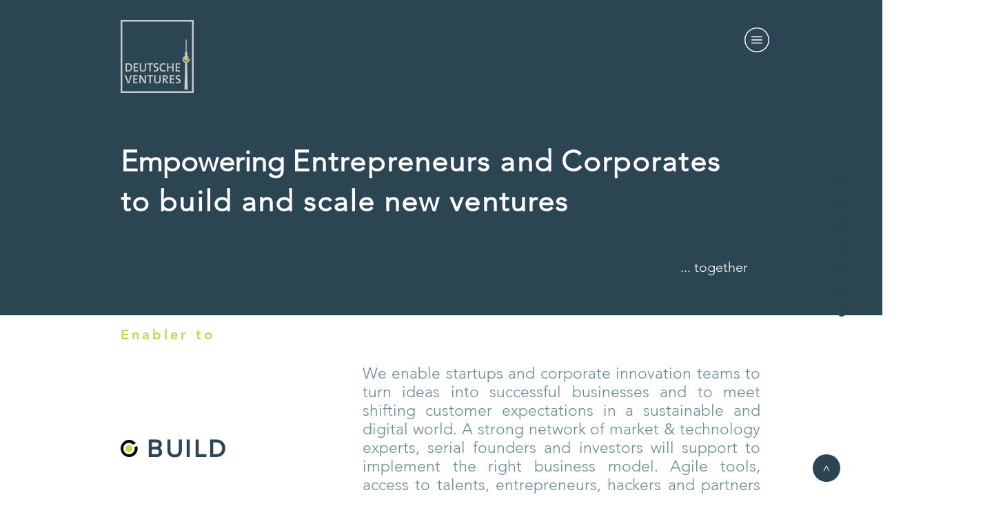

--- FILE ---
content_type: application/x-javascript
request_url: https://static.parastorage.com/services/third-party/paper/0.9.12/paper-full.min.js
body_size: 63944
content:
/*!
 * Paper.js v0.9.12 - The Swiss Army Knife of Vector Graphics Scripting.
 * http://paperjs.org/
 *
 * Copyright (c) 2011 - 2013, Juerg Lehni & Jonathan Puckey
 * http://lehni.org/ & http://jonathanpuckey.com/
 *
 * Distributed under the MIT license. See LICENSE file for details.
 *
 * All rights reserved.
 *
 * Date: Thu Nov 14 14:42:28 2013 +0100
 *
 ***
 *
 * straps.js - Class inheritance library with support for bean-style accessors
 *
 * Copyright (c) 2006 - 2013 Juerg Lehni
 * http://lehni.org/
 *
 * Distributed under the MIT license.
 *
 ***
 *
 * acorn.js
 * http://marijnhaverbeke.nl/acorn/
 *
 * Acorn is a tiny, fast JavaScript parser written in JavaScript,
 * created by Marijn Haverbeke and released under an MIT license.
 *
 */
var paper=new function(t){var e=new function(){function n(e,n,i,r,a,o){function u(r,s,o,u){var s=s||(s=f(n,r))&&(s.get?s:s.value);"string"==typeof s&&"#"===s[0]&&(s=e[s.substring(1)]||s);var c,d="function"==typeof s,_=s,p=a||d?s&&s.get?r in e:e[r]:null;!(o||s!==t&&n.hasOwnProperty(r))||a&&p||(d&&p&&(s.base=p),d&&l&&0===s.length&&(c=r.match(/^(get|is)(([A-Z])(.*))$/))&&l.push([c[3].toLowerCase()+c[4],c[2]]),_&&!d&&_.get&&"function"==typeof _.get&&0===_.get.length||(_={value:_,writable:!0}),(f(e,r)||{configurable:!0}).configurable&&(_.configurable=!0,_.enumerable=i),g(e,r,_)),!u||!d||a&&u[r]||(u[r]=function(t){return t&&e[r].apply(t,h.call(arguments,1))})}var l;if(n){l=[];for(var c in n)n.hasOwnProperty(c)&&!s.test(c)&&u(c,null,!0,o);u("toString"),u("valueOf");for(var d=0,_=l.length;_>d;d++){var p=l[d],v=p[1];u(p[0],{get:e["get"+v]||e["is"+v],set:e["set"+v]},!0)}}return e}function i(n,i,r,s){try{n&&(s||t===s&&c(n)?u:l).call(n,i,r=r||n)}catch(a){if(a!==e.stop)throw a}return r}function r(t){return i(t,function(t,e){this[e]=t},new t.constructor)}var s=/^(statics|generics|preserve|enumerable|prototype|toString|valueOf)$/,a=Object.prototype.toString,o=Array.prototype,h=o.slice,u=o.forEach||function(t,e){for(var n=0,i=this.length;i>n;n++)t.call(e,this[n],n,this)},l=function(t,e){for(var n in this)this.hasOwnProperty(n)&&t.call(e,this[n],n,this)},c=Array.isArray=Array.isArray||function(t){return"[object Array]"===a.call(t)},d=Object.create||function(t){return{__proto__:t}},f=Object.getOwnPropertyDescriptor||function(t,e){var n=t.__lookupGetter__&&t.__lookupGetter__(e);return n?{get:n,set:t.__lookupSetter__(e),enumerable:!0,configurable:!0}:t.hasOwnProperty(e)?{value:t[e],enumerable:!0,configurable:!0,writable:!0}:null},_=Object.defineProperty||function(t,e,n){return(n.get||n.set)&&t.__defineGetter__?(n.get&&t.__defineGetter__(e,n.get),n.set&&t.__defineSetter__(e,n.set)):t[e]=n.value,t},g=function(t,e,n){return delete t[e],_(t,e,n)};return n(function(){},{inject:function(t){if(t){var e=this.prototype,i=Object.getPrototypeOf(e).constructor,r=t.statics===!0?t:t.statics;r!=t&&n(e,t,t.enumerable,i&&i.prototype,t.preserve,t.generics&&this),n(this,r,!0,i,t.preserve)}for(var s=1,a=arguments.length;a>s;s++)this.inject(arguments[s]);return this},extend:function(){for(var t,e=this,i=0,r=arguments.length;r>i&&!(t=arguments[i].initialize);i++);return t=t||function(){e.apply(this,arguments)},t.prototype=d(this.prototype),g(t.prototype,"constructor",{value:t,writable:!0,configurable:!0}),n(t,this,!0),arguments.length?this.inject.apply(t,arguments):t}},!0).inject({inject:function(){for(var t=0,e=arguments.length;e>t;t++)n(this,arguments[t],arguments[t].enumerable);return this},extend:function(){var t=d(this);return t.inject.apply(t,arguments)},each:function(t,e){return i(this,t,e)},clone:function(){return r(this)},statics:{each:i,clone:r,create:d,define:g,describe:f,isPlainObject:function(t){var n=null!=t&&t.constructor;return n&&(n===Object||n===e||"Object"===n.name)},pick:function(){for(var e=0,n=arguments.length;n>e;e++)if(arguments[e]!==t)return arguments[e];return null},stop:{}}})};"undefined"!=typeof module&&(module.exports=e),e.inject({generics:!0,clone:function(){return new this.constructor(this)},toString:function(){return null!=this._id?(this._class||"Object")+(this._name?" '"+this._name+"'":" @"+this._id):"{ "+e.each(this,function(t,e){if(!/^_/.test(e)){var n=typeof t;this.push(e+": "+("number"===n?a.instance.number(t):"string"===n?"'"+t+"'":t))}},[]).join(", ")+" }"},exportJSON:function(t){return e.exportJSON(this,t)},toJSON:function(){return e.serialize(this)},_set:function(n,i){if(n&&e.isPlainObject(n)){var r=n._filtering||n;for(var s in r)if(s in this&&r.hasOwnProperty(s)&&(!i||!i[s])){var a=n[s];a!==t&&(this[s]=a)}return!0}},statics:{exports:{},extend:function ie(){var t=ie.base.apply(this,arguments),n=t.prototype._class;return n&&!e.exports[n]&&(e.exports[n]=t),t},equals:function(t,n){function i(t,e){for(var n in t)if(t.hasOwnProperty(n)&&!e.hasOwnProperty(n))return!1;return!0}if(t===n)return!0;if(t&&t.equals)return t.equals(n);if(n&&n.equals)return n.equals(t);if(Array.isArray(t)&&Array.isArray(n)){if(t.length!==n.length)return!1;for(var r=0,s=t.length;s>r;r++)if(!e.equals(t[r],n[r]))return!1;return!0}if(t&&"object"==typeof t&&n&&"object"==typeof n){if(!i(t,n)||!i(n,t))return!1;for(var r in t)if(t.hasOwnProperty(r)&&!e.equals(t[r],n[r]))return!1;return!0}return!1},read:function(t,n,i,r){if(this===e){var s=this.peek(t,n);return t._index++,t.__read=1,s}var a=this.prototype,o=a._readIndex,h=n||o&&t._index||0;i||(i=t.length-h);var u=t[h];return u instanceof this||r&&r.readNull&&null==u&&1>=i?(o&&(t._index=h+1),u&&r&&r.clone?u.clone():u):(u=e.create(this.prototype),o&&(u.__read=!0),r&&(u.__options=r),u=u.initialize.apply(u,h>0||i<t.length?Array.prototype.slice.call(t,h,h+i):t)||u,o&&(t._index=h+u.__read,t.__read=u.__read,delete u.__read,r&&delete u.__options),u)},peek:function(t,e){return t[t._index=e||t._index||0]},readAll:function(t,e,n){for(var i,r=[],s=e||0,a=t.length;a>s;s++)r.push(Array.isArray(i=t[s])?this.read(i,0,0,n):this.read(t,s,1,n));return r},readNamed:function(n,i,r,s,a){var o=this.getNamed(n,i),h=o!==t;if(h){var u=n._filtered;u||(u=n._filtered=e.create(n[0]),u._filtering=n[0]),u[i]=t}return this.read(h?[o]:n,r,s,a)},getNamed:function(n,i){var r=n[0];return n._hasObject===t&&(n._hasObject=1===n.length&&e.isPlainObject(r)),n._hasObject?i?r[i]:n._filtered||r:t},hasNamed:function(t,e){return!!this.getNamed(t,e)},isPlainValue:function(t){return this.isPlainObject(t)||Array.isArray(t)},serialize:function(t,n,i,r){n=n||{};var s,o=!r;if(o&&(n.formatter=new a(n.precision),r={length:0,definitions:{},references:{},add:function(t,e){var n="#"+t._id,i=this.references[n];if(!i){this.length++;var r=e.call(t),s=t._class;s&&r[0]!==s&&r.unshift(s),this.definitions[n]=r,i=this.references[n]=[n]}return i}}),t&&t._serialize){s=t._serialize(n,r);var h=t._class;!h||i||s._compact||s[0]===h||s.unshift(h)}else if(Array.isArray(t)){s=[];for(var u=0,l=t.length;l>u;u++)s[u]=e.serialize(t[u],n,i,r);i&&(s._compact=!0)}else if(e.isPlainObject(t)){s={};for(var u in t)t.hasOwnProperty(u)&&(s[u]=e.serialize(t[u],n,i,r))}else s="number"==typeof t?n.formatter.number(t,n.precision):t;return o&&r.length>0?[["dictionary",r.definitions],s]:s},deserialize:function(t,n,i){var r=t;if(i=i||{},Array.isArray(t)){var s=t[0],a="dictionary"===s;if(!a){if(i.dictionary&&1==t.length&&/^#/.test(s))return i.dictionary[s];s=e.exports[s]}r=[];for(var o=s?1:0,h=t.length;h>o;o++)r.push(e.deserialize(t[o],null,i));if(a)i.dictionary=r[0];else if(s){var u=r;r=n instanceof s?n:e.create(s.prototype),s.apply(r,u)}}else if(e.isPlainObject(t)){r={};for(var l in t)r[l]=e.deserialize(t[l],null,i)}return r},exportJSON:function(t,n){return JSON.stringify(e.serialize(t,n))},importJSON:function(t,n){return e.deserialize("string"==typeof t?JSON.parse(t):t,n)},splice:function(e,n,i,r){var s=n&&n.length,a=i===t;i=a?e.length:i,i>e.length&&(i=e.length);for(var o=0;s>o;o++)n[o]._index=i+o;if(a)return e.push.apply(e,n),[];var h=[i,r];n&&h.push.apply(h,n);for(var u=e.splice.apply(e,h),o=0,l=u.length;l>o;o++)delete u[o]._index;for(var o=i+s,l=e.length;l>o;o++)e[o]._index=o;return u},merge:function(){return e.each(arguments,function(t){e.each(t,function(t,e){this[e]=t},this)},new e,!0)},capitalize:function(t){return t.replace(/\b[a-z]/g,function(t){return t.toUpperCase()})},camelize:function(t){return t.replace(/-(.)/g,function(t,e){return e.toUpperCase()})},hyphenate:function(t){return t.replace(/([a-z])([A-Z])/g,"$1-$2").toLowerCase()}}});var n={attach:function(n,i){if("string"!=typeof n)return e.each(n,function(t,e){this.attach(e,t)},this),t;var r=this._eventTypes[n];if(r){var s=this._handlers=this._handlers||{};s=s[n]=s[n]||[],-1==s.indexOf(i)&&(s.push(i),r.install&&1==s.length&&r.install.call(this,n))}},detach:function(n,i){if("string"!=typeof n)return e.each(n,function(t,e){this.detach(e,t)},this),t;var r,s=this._eventTypes[n],a=this._handlers&&this._handlers[n];s&&a&&(!i||-1!=(r=a.indexOf(i))&&1==a.length?(s.uninstall&&s.uninstall.call(this,n),delete this._handlers[n]):-1!=r&&a.splice(r,1))},once:function(t,e){this.attach(t,function(){e.apply(this,arguments),this.detach(t,e)})},fire:function(t,n){var i=this._handlers&&this._handlers[t];if(!i)return!1;var r=[].slice.call(arguments,1);return e.each(i,function(t){t.apply(this,r)===!1&&n&&n.stop&&n.stop()},this),!0},responds:function(t){return!(!this._handlers||!this._handlers[t])},on:"#attach",off:"#detach",trigger:"#fire",statics:{inject:function re(){for(var t=0,n=arguments.length;n>t;t++){var i=arguments[t],r=i._events;if(r){var s={};e.each(r,function(t,n){var r="string"==typeof t,a=r?t:n,o=e.capitalize(a),h=a.substring(2).toLowerCase();s[h]=r?{}:t,a="_"+a,i["get"+o]=function(){return this[a]},i["set"+o]=function(t){t?this.attach(h,t):this[a]&&this.detach(h,this[a]),this[a]=t}}),i._eventTypes=s}re.base.call(this,i)}return this}}},r=e.extend({_class:"PaperScope",initialize:function se(t){if(paper=this,this.project=null,this.projects=[],this.tools=[],this.palettes=[],this._id=t&&(t.getAttribute("id")||t.src)||"paperscope-"+se._id++,t&&t.setAttribute("id",this._id),se._scopes[this._id]=this,!this.support){var e=Q.getContext(1,1);se.prototype.support={nativeDash:"setLineDash"in e||"mozDash"in e,nativeBlendModes:te.nativeModes},Q.release(e)}},version:"0.9.12",getView:function(){return this.project&&this.project.view},getTool:function(){return this._tool||(this._tool=new Y),this._tool},getPaper:function(){return this},evaluate:function(t){var e=paper.PaperScript.evaluate(t,this);return H.updateFocus(),e},install:function(t){var n=this;e.each(["project","view","tool"],function(i){e.define(t,i,{configurable:!0,get:function(){return n[i]}})});for(var i in this)/^(version|_id)/.test(i)||(t[i]=this[i])},setup:function(t){return paper=this,this.project=new v(t),this},activate:function(){paper=this},clear:function(){for(var t=this.projects.length-1;t>=0;t--)this.projects[t].remove();for(var t=this.tools.length-1;t>=0;t--)this.tools[t].remove();for(var t=this.palettes.length-1;t>=0;t--)this.palettes[t].remove()},remove:function(){this.clear(),delete r._scopes[this._id]},statics:new function(){function t(t){return t+="Attribute",function(e,n){return e[t](n)||e[t]("data-paper-"+n)}}return{_scopes:{},_id:0,get:function(t){return"object"==typeof t&&(t=t.getAttribute("id")),this._scopes[t]||null},getAttribute:t("get"),hasAttribute:t("has")}}}),s=e.extend(n,{initialize:function(t){this._scope=paper,this._index=this._scope[this._list].push(this)-1,(t||!this._scope[this._reference])&&this.activate()},activate:function(){if(!this._scope)return!1;var t=this._scope[this._reference];return t&&t!=this&&t.fire("deactivate"),this._scope[this._reference]=this,this.fire("activate",t),!0},isActive:function(){return this._scope[this._reference]===this},remove:function(){return null==this._index?!1:(e.splice(this._scope[this._list],null,this._index,1),this._scope[this._reference]==this&&(this._scope[this._reference]=null),this._scope=null,!0)}}),a=e.extend({initialize:function(t){this.precision=t||5,this.multiplier=Math.pow(10,this.precision)},number:function(t){return Math.round(t*this.multiplier)/this.multiplier},point:function(t,e){return this.number(t.x)+(e||",")+this.number(t.y)},size:function(t,e){return this.number(t.width)+(e||",")+this.number(t.height)},rectangle:function(t,e){return this.point(t,e)+(e||",")+this.size(t,e)}});a.instance=new a;var o=new function(){var e=[[.5773502691896257],[0,.7745966692414834],[.33998104358485626,.8611363115940526],[0,.5384693101056831,.906179845938664],[.2386191860831969,.6612093864662645,.932469514203152],[0,.4058451513773972,.7415311855993945,.9491079123427585],[.1834346424956498,.525532409916329,.7966664774136267,.9602898564975363],[0,.3242534234038089,.6133714327005904,.8360311073266358,.9681602395076261],[.14887433898163122,.4333953941292472,.6794095682990244,.8650633666889845,.9739065285171717],[0,.26954315595234496,.5190961292068118,.7301520055740494,.8870625997680953,.978228658146057],[.1252334085114689,.3678314989981802,.5873179542866175,.7699026741943047,.9041172563704749,.9815606342467192],[0,.2304583159551348,.44849275103644687,.6423493394403402,.8015780907333099,.9175983992229779,.9841830547185881],[.10805494870734367,.31911236892788974,.5152486363581541,.6872929048116855,.827201315069765,.9284348836635735,.9862838086968123],[0,.20119409399743451,.3941513470775634,.5709721726085388,.7244177313601701,.8482065834104272,.937273392400706,.9879925180204854],[.09501250983763744,.2816035507792589,.45801677765722737,.6178762444026438,.755404408355003,.8656312023878318,.9445750230732326,.9894009349916499]],n=[[1],[.8888888888888888,.5555555555555556],[.6521451548625461,.34785484513745385],[.5688888888888889,.47862867049936647,.23692688505618908],[.46791393457269104,.3607615730481386,.17132449237917036],[.4179591836734694,.3818300505051189,.27970539148927664,.1294849661688697],[.362683783378362,.31370664587788727,.22238103445337448,.10122853629037626],[.3302393550012598,.31234707704000286,.26061069640293544,.1806481606948574,.08127438836157441],[.29552422471475287,.26926671930999635,.21908636251598204,.1494513491505806,.06667134430868814],[.2729250867779006,.26280454451024665,.23319376459199048,.18629021092773426,.1255803694649046,.05566856711617366],[.24914704581340277,.2334925365383548,.20316742672306592,.16007832854334622,.10693932599531843,.04717533638651183],[.2325515532308739,.22628318026289723,.2078160475368885,.17814598076194574,.13887351021978725,.09212149983772845,.04048400476531588],[.2152638534631578,.2051984637212956,.18553839747793782,.15720316715819355,.12151857068790319,.08015808715976021,.03511946033175186],[.2025782419255613,.19843148532711158,.1861610000155622,.16626920581699392,.13957067792615432,.10715922046717194,.07036604748810812,.03075324199611727],[.1894506104550685,.18260341504492358,.16915651939500254,.14959598881657674,.12462897125553388,.09515851168249279,.062253523938647894,.027152459411754096]],i=Math.abs,r=Math.sqrt,s=Math.pow,a=Math.cos,h=Math.PI;return{TOLERANCE:1e-5,EPSILON:1e-11,KAPPA:4*(r(2)-1)/3,isZero:function(t){return i(t)<=o.EPSILON},integrate:function(t,i,r,s){for(var a=e[s-2],o=n[s-2],h=.5*(r-i),u=h+i,l=0,c=s+1>>1,d=1&s?o[l++]*t(u):0;c>l;){var f=h*a[l];d+=o[l++]*(t(u+f)+t(u-f))}return h*d},findRoot:function(t,e,n,r,s,a,o){for(var h=0;a>h;h++){var u=t(n),l=u/e(n);if(i(l)<o)return n;var c=n-l;u>0?(s=n,n=r>=c?.5*(r+s):c):(r=n,n=c>=s?.5*(r+s):c)}},solveQuadratic:function(e,n,s,a,o,h){function u(t){return(l||t>=o&&h>=t)&&(a[c++]=t),c}var l=o===t,c=0,d=this.EPSILON;if(i(e)<d)return i(n)>=d?u(-s/n):i(s)<d?-1:0;var f=n/(2*e),_=s/e,g=f*f;if(_-d>g)return 0;var p=g>_?r(g-_):0;return u(p-f),p>0&&u(-p-f),c},solveCubic:function(e,n,u,l,c,d,f){function _(t){return(p||t>=d&&f>=t)&&(c[v++]=t),v}var g=this.EPSILON;if(i(e)<g)return o.solveQuadratic(n,u,l,c,d,f);var p=d===t,v=0;n/=e,u/=e,l/=e;var m=n*n,y=(m-3*u)/9,w=(2*m*n-9*n*u+27*l)/54,x=y*y*y,b=w*w-x;if(n/=3,i(b)<g){if(i(w)<g)return _(-n);var C=r(y),S=w>0?1:-1;return _(2*-S*C-n),_(S*C-n)}if(0>b){var C=r(y),P=Math.acos(w/(C*C*C))/3,k=-2*C,z=2*h/3;return _(k*a(P)-n),_(k*a(P+z)-n),_(k*a(P-z)-n)}var M=(w>0?-1:1)*s(i(w)+r(b),1/3);return _(M+y/M-n)}}},h=e.extend({_class:"Point",_readIndex:!0,initialize:function(t,e){var n=typeof t;if("number"===n){var i="number"==typeof e;this.x=t,this.y=i?e:t,this.__read&&(this.__read=i?2:1)}else"undefined"===n||null===t?(this.x=this.y=0,this.__read&&(this.__read=null===t?1:0)):(Array.isArray(t)?(this.x=t[0],this.y=t.length>1?t[1]:t[0]):null!=t.x?(this.x=t.x,this.y=t.y):null!=t.width?(this.x=t.width,this.y=t.height):null!=t.angle?(this.x=t.length,this.y=0,this.setAngle(t.angle)):(this.x=this.y=0,this.__read&&(this.__read=0)),this.__read&&(this.__read=1))},set:function(t,e){return this.x=t,this.y=e,this},equals:function(t){return t===this||t&&(this.x===t.x&&this.y===t.y||Array.isArray(t)&&this.x===t[0]&&this.y===t[1])||!1},clone:function(){return new h(this.x,this.y)},toString:function(){var t=a.instance;return"{ x: "+t.number(this.x)+", y: "+t.number(this.y)+" }"},_serialize:function(t){var e=t.formatter;return[e.number(this.x),e.number(this.y)]},add:function(t){return t=h.read(arguments),new h(this.x+t.x,this.y+t.y)},subtract:function(t){return t=h.read(arguments),new h(this.x-t.x,this.y-t.y)},multiply:function(t){return t=h.read(arguments),new h(this.x*t.x,this.y*t.y)},divide:function(t){return t=h.read(arguments),new h(this.x/t.x,this.y/t.y)},modulo:function(t){return t=h.read(arguments),new h(this.x%t.x,this.y%t.y)},negate:function(){return new h(-this.x,-this.y)},transform:function(t){return t?t._transformPoint(this):this},getDistance:function(t,e){t=h.read(arguments);var n=t.x-this.x,i=t.y-this.y,r=n*n+i*i;return e?r:Math.sqrt(r)},getLength:function(){var t=this.x*this.x+this.y*this.y;return arguments.length&&arguments[0]?t:Math.sqrt(t)},setLength:function(t){if(this.isZero()){var e=this._angle||0;this.set(Math.cos(e)*t,Math.sin(e)*t)}else{var n=t/this.getLength();o.isZero(n)&&this.getAngle(),this.set(this.x*n,this.y*n)}return this},normalize:function(e){e===t&&(e=1);var n=this.getLength(),i=0!==n?e/n:0,r=new h(this.x*i,this.y*i);return r._angle=this._angle,r},getAngle:function(){return 180*this.getAngleInRadians(arguments[0])/Math.PI},setAngle:function(t){if(t=this._angle=t*Math.PI/180,!this.isZero()){var e=this.getLength();this.set(Math.cos(t)*e,Math.sin(t)*e)}return this},getAngleInRadians:function(){if(arguments[0]===t)return null==this._angle&&(this._angle=Math.atan2(this.y,this.x)),this._angle;var e=h.read(arguments),n=this.getLength()*e.getLength();return o.isZero(n)?0/0:Math.acos(this.dot(e)/n)},getAngleInDegrees:function(){return this.getAngle(arguments[0])},getQuadrant:function(){return this.x>=0?this.y>=0?1:4:this.y>=0?2:3},getDirectedAngle:function(t){return t=h.read(arguments),180*Math.atan2(this.cross(t),this.dot(t))/Math.PI},rotate:function(t,e){if(0===t)return this.clone();t=t*Math.PI/180;var n=e?this.subtract(e):this,i=Math.sin(t),r=Math.cos(t);return n=new h(n.x*r-n.y*i,n.y*r+n.x*i),e?n.add(e):n},isInside:function(t){return t.contains(this)},isClose:function(t,e){return this.getDistance(t)<e},isColinear:function(t){return this.cross(t)<1e-5},isOrthogonal:function(t){return this.dot(t)<1e-5},isZero:function(){return o.isZero(this.x)&&o.isZero(this.y)},isNaN:function(){return isNaN(this.x)||isNaN(this.y)},dot:function(t){return t=h.read(arguments),this.x*t.x+this.y*t.y},cross:function(t){return t=h.read(arguments),this.x*t.y-this.y*t.x},project:function(t){if(t=h.read(arguments),t.isZero())return new h(0,0);var e=this.dot(t)/t.dot(t);return new h(t.x*e,t.y*e)},statics:{min:function(){var t=h.read(arguments);return point2=h.read(arguments),new h(Math.min(t.x,point2.x),Math.min(t.y,point2.y))},max:function(){var t=h.read(arguments);return point2=h.read(arguments),new h(Math.max(t.x,point2.x),Math.max(t.y,point2.y))},random:function(){return new h(Math.random(),Math.random())}}},e.each(["round","ceil","floor","abs"],function(t){var e=Math[t];this[t]=function(){return new h(e(this.x),e(this.y))}},{})),u=h.extend({initialize:function(t,e,n,i){this._x=t,this._y=e,this._owner=n,this._setter=i},set:function(t,e,n){return this._x=t,this._y=e,n||this._owner[this._setter](this),this},getX:function(){return this._x},setX:function(t){this._x=t,this._owner[this._setter](this)},getY:function(){return this._y},setY:function(t){this._y=t,this._owner[this._setter](this)}}),c=e.extend({_class:"Size",_readIndex:!0,initialize:function(t,e){var n=typeof t;if("number"===n){var i="number"==typeof e;this.width=t,this.height=i?e:t,this.__read&&(this.__read=i?2:1)}else"undefined"===n||null===t?(this.width=this.height=0,this.__read&&(this.__read=null===t?1:0)):(Array.isArray(t)?(this.width=t[0],this.height=t.length>1?t[1]:t[0]):null!=t.width?(this.width=t.width,this.height=t.height):null!=t.x?(this.width=t.x,this.height=t.y):(this.width=this.height=0,this.__read&&(this.__read=0)),this.__read&&(this.__read=1))},set:function(t,e){return this.width=t,this.height=e,this},equals:function(t){return t===this||t&&(this.width===t.width&&this.height===t.height||Array.isArray(t)&&this.width===t[0]&&this.height===t[1])||!1},clone:function(){return new c(this.width,this.height)},toString:function(){var t=a.instance;return"{ width: "+t.number(this.width)+", height: "+t.number(this.height)+" }"},_serialize:function(t){var e=t.formatter;return[e.number(this.width),e.number(this.height)]},add:function(t){return t=c.read(arguments),new c(this.width+t.width,this.height+t.height)},subtract:function(t){return t=c.read(arguments),new c(this.width-t.width,this.height-t.height)},multiply:function(t){return t=c.read(arguments),new c(this.width*t.width,this.height*t.height)},divide:function(t){return t=c.read(arguments),new c(this.width/t.width,this.height/t.height)},modulo:function(t){return t=c.read(arguments),new c(this.width%t.width,this.height%t.height)},negate:function(){return new c(-this.width,-this.height)},isZero:function(){return o.isZero(this.width)&&o.isZero(this.height)},isNaN:function(){return isNaN(this.width)||isNaN(this.height)},statics:{min:function(t,e){return new c(Math.min(t.width,e.width),Math.min(t.height,e.height))},max:function(t,e){return new c(Math.max(t.width,e.width),Math.max(t.height,e.height))},random:function(){return new c(Math.random(),Math.random())}}},e.each(["round","ceil","floor","abs"],function(t){var e=Math[t];this[t]=function(){return new c(e(this.width),e(this.height))}},{})),d=c.extend({initialize:function(t,e,n,i){this._width=t,this._height=e,this._owner=n,this._setter=i},set:function(t,e,n){return this._width=t,this._height=e,n||this._owner[this._setter](this),this},getWidth:function(){return this._width},setWidth:function(t){this._width=t,this._owner[this._setter](this)},getHeight:function(){return this._height},setHeight:function(t){this._height=t,this._owner[this._setter](this)}}),f=e.extend({_class:"Rectangle",_readIndex:!0,initialize:function(n,i,r,s){var a=typeof n,o=0;if("number"===a?(this.x=n,this.y=i,this.width=r,this.height=s,o=4):"undefined"===a||null===n?(this.x=this.y=this.width=this.height=0,o=null===n?1:0):1===arguments.length&&(Array.isArray(n)?(this.x=n[0],this.y=n[1],this.width=n[2],this.height=n[3],o=1):n.x!==t||n.width!==t?(this.x=n.x||0,this.y=n.y||0,this.width=n.width||0,this.height=n.height||0,o=1):n.from===t&&n.to===t&&(this.x=this.y=this.width=this.height=0,this._set(n),o=1)),!o){var u=h.readNamed(arguments,"from"),l=e.peek(arguments);if(this.x=u.x,this.y=u.y,l&&l.x!==t||e.hasNamed(arguments,"to")){var d=h.readNamed(arguments,"to");this.width=d.x-u.x,this.height=d.y-u.y,this.width<0&&(this.x=d.x,this.width=-this.width),this.height<0&&(this.y=d.y,this.height=-this.height)}else{var f=c.read(arguments);this.width=f.width,this.height=f.height}o=arguments._index}this.__read&&(this.__read=o)},set:function(t,e,n,i){return this.x=t,this.y=e,this.width=n,this.height=i,this},clone:function(){return new f(this.x,this.y,this.width,this.height)},equals:function(t){return e.isPlainValue(t)&&(t=f.read(arguments)),t===this||t&&this.x===t.x&&this.y===t.y&&this.width===t.width&&this.height===t.height||!1},toString:function(){var t=a.instance;return"{ x: "+t.number(this.x)+", y: "+t.number(this.y)+", width: "+t.number(this.width)+", height: "+t.number(this.height)+" }"},_serialize:function(t){var e=t.formatter;return[e.number(this.x),e.number(this.y),e.number(this.width),e.number(this.height)]},getPoint:function(){return new(arguments[0]?h:u)(this.x,this.y,this,"setPoint")},setPoint:function(t){t=h.read(arguments),this.x=t.x,this.y=t.y},getSize:function(){return new(arguments[0]?c:d)(this.width,this.height,this,"setSize")},setSize:function(t){t=c.read(arguments),this._fixX&&(this.x+=(this.width-t.width)*this._fixX),this._fixY&&(this.y+=(this.height-t.height)*this._fixY),this.width=t.width,this.height=t.height,this._fixW=1,this._fixH=1},getLeft:function(){return this.x},setLeft:function(t){this._fixW||(this.width-=t-this.x),this.x=t,this._fixX=0},getTop:function(){return this.y},setTop:function(t){this._fixH||(this.height-=t-this.y),this.y=t,this._fixY=0},getRight:function(){return this.x+this.width},setRight:function(e){this._fixX!==t&&1!==this._fixX&&(this._fixW=0),this._fixW?this.x=e-this.width:this.width=e-this.x,this._fixX=1},getBottom:function(){return this.y+this.height},setBottom:function(e){this._fixY!==t&&1!==this._fixY&&(this._fixH=0),this._fixH?this.y=e-this.height:this.height=e-this.y,this._fixY=1},getCenterX:function(){return this.x+.5*this.width},setCenterX:function(t){this.x=t-.5*this.width,this._fixX=.5},getCenterY:function(){return this.y+.5*this.height},setCenterY:function(t){this.y=t-.5*this.height,this._fixY=.5},getCenter:function(){return new(arguments[0]?h:u)(this.getCenterX(),this.getCenterY(),this,"setCenter")},setCenter:function(t){return t=h.read(arguments),this.setCenterX(t.x),this.setCenterY(t.y),this},isEmpty:function(){return 0==this.width||0==this.height},contains:function(e){return e&&e.width!==t||4==(Array.isArray(e)?e:arguments).length?this._containsRectangle(f.read(arguments)):this._containsPoint(h.read(arguments))},_containsPoint:function(t){var e=t.x,n=t.y;return e>=this.x&&n>=this.y&&e<=this.x+this.width&&n<=this.y+this.height},_containsRectangle:function(t){var e=t.x,n=t.y;return e>=this.x&&n>=this.y&&e+t.width<=this.x+this.width&&n+t.height<=this.y+this.height},intersects:function(t){return t=f.read(arguments),t.x+t.width>this.x&&t.y+t.height>this.y&&t.x<this.x+this.width&&t.y<this.y+this.height},touches:function(t){return t=f.read(arguments),t.x+t.width>=this.x&&t.y+t.height>=this.y&&t.x<=this.x+this.width&&t.y<=this.y+this.height},intersect:function(t){t=f.read(arguments);var e=Math.max(this.x,t.x),n=Math.max(this.y,t.y),i=Math.min(this.x+this.width,t.x+t.width),r=Math.min(this.y+this.height,t.y+t.height);return new f(e,n,i-e,r-n)},unite:function(t){t=f.read(arguments);var e=Math.min(this.x,t.x),n=Math.min(this.y,t.y),i=Math.max(this.x+this.width,t.x+t.width),r=Math.max(this.y+this.height,t.y+t.height);return new f(e,n,i-e,r-n)},include:function(t){t=h.read(arguments);var e=Math.min(this.x,t.x),n=Math.min(this.y,t.y),i=Math.max(this.x+this.width,t.x),r=Math.max(this.y+this.height,t.y);return new f(e,n,i-e,r-n)},expand:function(e,n){return n===t&&(n=e),new f(this.x-e/2,this.y-n/2,this.width+e,this.height+n)},scale:function(e,n){return this.expand(this.width*e-this.width,this.height*(n===t?e:n)-this.height)}},new function(){return e.each([["Top","Left"],["Top","Right"],["Bottom","Left"],["Bottom","Right"],["Left","Center"],["Top","Center"],["Right","Center"],["Bottom","Center"]],function(t,e){var n=t.join(""),i=/^[RL]/.test(n);e>=4&&(t[1]+=i?"Y":"X");var r=t[i?0:1],s=t[i?1:0],a="get"+r,o="get"+s,l="set"+r,c="set"+s,d="get"+n,f="set"+n;this[d]=function(){return new(arguments[0]?h:u)(this[a](),this[o](),this,f)},this[f]=function(t){t=h.read(arguments),this[l](t.x),this[c](t.y)}},{})}),_=f.extend({initialize:function(t,e,n,i,r,s){this.set(t,e,n,i,!0),this._owner=r,this._setter=s},set:function(t,e,n,i,r){return this._x=t,this._y=e,this._width=n,this._height=i,r||this._owner[this._setter](this),this}},new function(){var t=f.prototype;return e.each(["x","y","width","height"],function(t){var n=e.capitalize(t),i="_"+t;this["get"+n]=function(){return this[i]},this["set"+n]=function(t){this[i]=t,this._dontNotify||this._owner[this._setter](this)}},e.each(["Point","Size","Center","Left","Top","Right","Bottom","CenterX","CenterY","TopLeft","TopRight","BottomLeft","BottomRight","LeftCenter","TopCenter","RightCenter","BottomCenter"],function(e){var n="set"+e;this[n]=function(){this._dontNotify=!0,t[n].apply(this,arguments),delete this._dontNotify,this._owner[this._setter](this)}},{isSelected:function(){return this._owner._boundsSelected},setSelected:function(t){var e=this._owner;e.setSelected&&(e._boundsSelected=t,e.setSelected(t||e._selectedSegmentState>0))}}))}),g=e.extend({_class:"Matrix",initialize:function ae(t){var e=arguments.length,n=!0;if(6===e?this.set.apply(this,arguments):1===e?t instanceof ae?this.set(t._a,t._c,t._b,t._d,t._tx,t._ty):Array.isArray(t)?this.set.apply(this,t):n=!1:0===e?this.reset():n=!1,!n)throw Error("Unsupported matrix parameters")},set:function(t,e,n,i,r,s){return this._a=t,this._c=e,this._b=n,this._d=i,this._tx=r,this._ty=s,this},_serialize:function(t){return e.serialize(this.getValues(),t)},clone:function(){return new g(this._a,this._c,this._b,this._d,this._tx,this._ty)},equals:function(t){return t===this||t&&this._a===t._a&&this._b===t._b&&this._c===t._c&&this._d===t._d&&this._tx===t._tx&&this._ty===t._ty||!1},toString:function(){var t=a.instance;return"[["+[t.number(this._a),t.number(this._b),t.number(this._tx)].join(", ")+"], ["+[t.number(this._c),t.number(this._d),t.number(this._ty)].join(", ")+"]]"},reset:function(){return this._a=this._d=1,this._c=this._b=this._tx=this._ty=0,this},scale:function(){var t=h.read(arguments),e=h.read(arguments,0,0,{readNull:!0});return e&&this.translate(e),this._a*=t.x,this._c*=t.x,this._b*=t.y,this._d*=t.y,e&&this.translate(e.negate()),this},translate:function(t){t=h.read(arguments);var e=t.x,n=t.y;return this._tx+=e*this._a+n*this._b,this._ty+=e*this._c+n*this._d,this},rotate:function(t,e){e=h.read(arguments,1),t=t*Math.PI/180;var n=e.x,i=e.y,r=Math.cos(t),s=Math.sin(t),a=n-n*r+i*s,o=i-n*s-i*r,u=this._a,l=this._b,c=this._c,d=this._d;return this._a=r*u+s*l,this._b=-s*u+r*l,this._c=r*c+s*d,this._d=-s*c+r*d,this._tx+=a*u+o*l,this._ty+=a*c+o*d,this},shear:function(){var t=h.read(arguments),e=h.read(arguments,0,0,{readNull:!0});e&&this.translate(e);var n=this._a,i=this._c;return this._a+=t.y*this._b,this._c+=t.y*this._d,this._b+=t.x*n,this._d+=t.x*i,e&&this.translate(e.negate()),this},concatenate:function(t){var e=this._a,n=this._b,i=this._c,r=this._d;return this._a=t._a*e+t._c*n,this._b=t._b*e+t._d*n,this._c=t._a*i+t._c*r,this._d=t._b*i+t._d*r,this._tx+=t._tx*e+t._ty*n,this._ty+=t._tx*i+t._ty*r,this},preConcatenate:function(t){var e=this._a,n=this._b,i=this._c,r=this._d,s=this._tx,a=this._ty;return this._a=t._a*e+t._b*i,this._b=t._a*n+t._b*r,this._c=t._c*e+t._d*i,this._d=t._c*n+t._d*r,this._tx=t._a*s+t._b*a+t._tx,this._ty=t._c*s+t._d*a+t._ty,this},isIdentity:function(){return 1==this._a&&0==this._c&&0==this._b&&1==this._d&&0==this._tx&&0==this._ty},isInvertible:function(){return!!this._getDeterminant()},isSingular:function(){return!this._getDeterminant()},transform:function(t,e,n,i,r){return arguments.length<5?this._transformPoint(h.read(arguments)):this._transformCoordinates(t,e,n,i,r)},_transformPoint:function(t,e,n){var i=t.x,r=t.y;return e||(e=new h),e.set(i*this._a+r*this._b+this._tx,i*this._c+r*this._d+this._ty,n)},_transformCoordinates:function(t,e,n,i,r){for(var s=e,a=i,o=s+2*r;o>s;){var h=t[s++],u=t[s++];n[a++]=h*this._a+u*this._b+this._tx,n[a++]=h*this._c+u*this._d+this._ty}return n},_transformCorners:function(t){var e=t.x,n=t.y,i=e+t.width,r=n+t.height,s=[e,n,i,n,i,r,e,r];return this._transformCoordinates(s,0,s,0,4)},_transformBounds:function(t,e,n){for(var i=this._transformCorners(t),r=i.slice(0,2),s=i.slice(),a=2;8>a;a++){var o=i[a],h=1&a;o<r[h]?r[h]=o:o>s[h]&&(s[h]=o)}return e||(e=new f),e.set(r[0],r[1],s[0]-r[0],s[1]-r[1],n)},inverseTransform:function(){return this._inverseTransform(h.read(arguments))},_getDeterminant:function(){var t=this._a*this._d-this._b*this._c;return isFinite(t)&&!o.isZero(t)&&isFinite(this._tx)&&isFinite(this._ty)?t:null},_inverseTransform:function(t,e,n){var i=this._getDeterminant();if(!i)return null;var r=t.x-this._tx,s=t.y-this._ty;return e||(e=new h),e.set((r*this._d-s*this._b)/i,(s*this._a-r*this._c)/i,n)},decompose:function(){var t=this._a,e=this._b,n=this._c,i=this._d;if(o.isZero(t*i-e*n))return null;var r=Math.sqrt(t*t+e*e);t/=r,e/=r;var s=t*n+e*i;n-=t*s,i-=e*s;var a=Math.sqrt(n*n+i*i);return n/=a,i/=a,s/=a,e*n>t*i&&(t=-t,e=-e,s=-s,r=-r),{translation:this.getTranslation(),scaling:new h(r,a),rotation:180*-Math.atan2(e,t)/Math.PI,shearing:s}
},getValues:function(){return[this._a,this._c,this._b,this._d,this._tx,this._ty]},getTranslation:function(){return new h(this._tx,this._ty)},getScaling:function(){return(this.decompose()||{}).scaling},getRotation:function(){return(this.decompose()||{}).rotation},inverted:function(){var t=this._getDeterminant();return t&&new g(this._d/t,-this._c/t,-this._b/t,this._a/t,(this._b*this._ty-this._d*this._tx)/t,(this._c*this._tx-this._a*this._ty)/t)},shiftless:function(){return new g(this._a,this._c,this._b,this._d,0,0)},applyToContext:function(t){t.transform(this._a,this._c,this._b,this._d,this._tx,this._ty)}},new function(){return e.each({scaleX:"_a",scaleY:"_d",translateX:"_tx",translateY:"_ty",shearX:"_b",shearY:"_c"},function(t,n){n=e.capitalize(n),this["get"+n]=function(){return this[t]},this["set"+n]=function(e){this[t]=e}},{})}),p=e.extend({_class:"Line",initialize:function(t,e,n,i,r){var s=!1;arguments.length>=4?(this._px=t,this._py=e,this._vx=n,this._vy=i,s=r):(this._px=t.x,this._py=t.y,this._vx=e.x,this._vy=e.y,s=n),s||(this._vx-=this._px,this._vy-=this._py)},getPoint:function(){return new h(this._px,this._py)},getVector:function(){return new h(this._vx,this._vy)},getLength:function(){return this.getVector().getLength()},intersect:function(t,e){return p.intersect(this._px,this._py,this._vx,this._vy,t._px,t._py,t._vx,t._vy,!0,e)},getSide:function(t){return p.getSide(this._px,this._py,this._vx,this._vy,t.x,t.y,!0)},getDistance:function(t){return Math.abs(p.getSignedDistance(this._px,this._py,this._vx,this._vy,t.x,t.y,!0))},statics:{intersect:function(t,e,n,i,r,s,a,u,l,c){l||(n-=t,i-=e,a-=r,u-=s);var d=u*n-a*i;if(!o.isZero(d)){var f=t-r,_=e-s,g=(a*_-u*f)/d,p=(n*_-i*f)/d;if((c||g>=0&&1>=g)&&(c||p>=0&&1>=p))return new h(t+g*n,e+g*i)}},getSide:function(t,e,n,i,r,s,a){a||(n-=t,i-=e);var o=r-t,h=s-e,u=o*i-h*n;return 0===u&&(u=o*n+h*i,u>0&&(o-=n,h-=i,u=o*n+h*i,0>u&&(u=0))),0>u?-1:u>0?1:0},getSignedDistance:function(t,e,n,i,r,s,a){a||(n-=t,i-=e);var o=i/n,h=e-o*t;return(s-o*r-h)/Math.sqrt(o*o+1)}}}),v=s.extend({_class:"Project",_list:"projects",_reference:"project",initialize:function(t){s.call(this,!0),this.layers=[],this.symbols=[],this._currentStyle=new q,this.activeLayer=new x,t&&(this.view=t instanceof H?t:H.create(t)),this._selectedItems={},this._selectedItemCount=0,this._drawCount=0,this.options={}},_serialize:function(t,n){return e.serialize(this.layers,t,!0,n)},clear:function(){for(var t=this.layers.length-1;t>=0;t--)this.layers[t].remove();this.symbols=[]},remove:function oe(){return oe.base.call(this)?(this.view&&this.view.remove(),!0):!1},getCurrentStyle:function(){return this._currentStyle},setCurrentStyle:function(t){this._currentStyle.initialize(t)},getIndex:function(){return this._index},getSelectedItems:function(){var t=[];for(var e in this._selectedItems){var n=this._selectedItems[e];n.isInserted()&&t.push(n)}return t},_updateSelection:function(t){var e=t._id,n=this._selectedItems;t._selected?n[e]!==t&&(this._selectedItemCount++,n[e]=t):n[e]===t&&(this._selectedItemCount--,delete n[e])},selectAll:function(){for(var t=this.layers,e=0,n=t.length;n>e;e++)t[e].setFullySelected(!0)},deselectAll:function(){var t=this._selectedItems;for(var e in t)t[e].setFullySelected(!1)},hitTest:function(t,n){t=h.read(arguments),n=P.getOptions(e.read(arguments));for(var i=this.layers.length-1;i>=0;i--){var r=this.layers[i].hitTest(t,n);if(r)return r}return null}},new function(){function t(t,e,n){for(var i=t.layers,r=n&&[],s=0,a=i.length;a>s;s++){var o=i[s][n?"getItems":"getItem"](e);if(n)r.push.apply(r,o);else if(o)return o}return n?r:null}return{getItems:function(e){return t(this,e,!0)},getItem:function(e){return t(this,e,!1)}}},{importJSON:function(t){return this.activate(),e.importJSON(t)},draw:function(t,n,i){this._drawCount++,t.save(),n.applyToContext(t);for(var r=e.merge({offset:new h(0,0),ratio:i,transforms:[n],trackTransforms:!0}),s=0,a=this.layers.length;a>s;s++)this.layers[s].draw(t,r);if(t.restore(),this._selectedItemCount>0){t.save(),t.strokeWidth=1;for(var o in this._selectedItems){var u=this._selectedItems[o];if(u._drawCount===this._drawCount&&(u._drawSelected||u._boundsSelected)){var l=u.getSelectedColor()||u.getLayer().getSelectedColor();t.strokeStyle=t.fillStyle=l?l.toCanvasStyle(t):"#009dec";var c=u._globalMatrix;if(u._drawSelected&&u._drawSelected(t,c),u._boundsSelected){var d=c._transformCorners(u._getBounds("getBounds"));t.beginPath();for(var s=0;8>s;s++)t[0===s?"moveTo":"lineTo"](d[s],d[++s]);t.closePath(),t.stroke();for(var s=0;8>s;s++)t.beginPath(),t.rect(d[s]-2,d[++s]-2,4,4),t.fill()}}}t.restore()}}}),m=e.extend({_class:"Symbol",initialize:function he(t,e){this._id=he._id=(he._id||0)+1,this.project=paper.project,this.project.symbols.push(this),t&&this.setDefinition(t,e),this._instances={}},_serialize:function(t,n){return n.add(this,function(){return e.serialize([this._class,this._definition],t,!1,n)})},_changed:function(t){e.each(this._instances,function(e){e._changed(t)})},getDefinition:function(){return this._definition},setDefinition:function(t){t._parentSymbol&&(t=t.clone()),this._definition&&delete this._definition._parentSymbol,this._definition=t,t.remove(),t.setSelected(!1),arguments[1]||t.setPosition(new h),t._parentSymbol=this,this._changed(5)},place:function(t){return new S(this,t)},clone:function(){return new m(this._definition.clone(!1))}}),y=e.extend(n,{statics:{extend:function ue(t){t._serializeFields&&(t._serializeFields=e.merge(this.prototype._serializeFields,t._serializeFields));var n=ue.base.apply(this,arguments),i=n.prototype,r=i._class;return r&&(i._type=e.hyphenate(r)),n}},_class:"Item",_transformContent:!0,_boundsSelected:!1,_serializeFields:{name:null,matrix:new g,locked:!1,visible:!0,blendMode:"normal",opacity:1,guide:!1,selected:!1,clipMask:!1,data:{}},initialize:function(){},_initialize:function(t,e){if(this._id=y._id=(y._id||0)+1,!this._project){var n=paper.project,i=n.activeLayer;!i||t&&t.insert===!1?this._setProject(n):i.addChild(this)}return this._style=new q(this._project._currentStyle,this),this._matrix=new g,e&&this._matrix.translate(e),t?this._set(t,{insert:!0}):!0},_events:new function(){var t={mousedown:{mousedown:1,mousedrag:1,click:1,doubleclick:1},mouseup:{mouseup:1,mousedrag:1,click:1,doubleclick:1},mousemove:{mousedrag:1,mousemove:1,mouseenter:1,mouseleave:1}},n={install:function(e){var n=this._project.view._eventCounters;if(n)for(var i in t)n[i]=(n[i]||0)+(t[i][e]||0)},uninstall:function(e){var n=this._project.view._eventCounters;if(n)for(var i in t)n[i]-=t[i][e]||0}};return e.each(["onMouseDown","onMouseUp","onMouseDrag","onClick","onDoubleClick","onMouseMove","onMouseEnter","onMouseLeave"],function(t){this[t]=n},{onFrame:{install:function(){this._project.view._animateItem(this,!0)},uninstall:function(){this._project.view._animateItem(this,!1)}},onLoad:{}})},_serialize:function(t,n){function i(i){for(var a in i){var o=s[a];e.equals(o,"leading"===a?1.2*i.fontSize:i[a])||(r[a]=e.serialize(o,t,"data"!==a,n))}}var r={},s=this;return i(this._serializeFields),this instanceof w||i(this._style._defaults),[this._class,r]},_changed:function(t){var e=this._parent,n=this._project,i=this._parentSymbol;if(this._drawCount=null,4&t&&(delete this._bounds,delete this._position),e&&12&t&&e._clearBoundsCache(),2&t&&this._clearBoundsCache(),n&&(1&t&&(n._needsRedraw=!0),n._changes)){var r=n._changesById[this._id];r?r.flags|=t:(r={item:this,flags:t},n._changesById[this._id]=r,n._changes.push(r))}i&&i._changed(t)},set:function(t){return t&&this._set(t),this},getId:function(){return this._id},getType:function(){return this._type},getName:function(){return this._name},setName:function(e,n){if(this._name&&this._removeNamed(),e===+e+"")throw Error("Names consisting only of numbers are not supported.");if(e&&this._parent){for(var i=this._parent._children,r=this._parent._namedChildren,s=e,a=1;n&&i[e];)e=s+" "+a++;(r[e]=r[e]||[]).push(this),i[e]=this}this._name=e||t,this._changed(32)},getStyle:function(){return this._style},setStyle:function(t){this.getStyle().set(t)},hasFill:function(){return this.getStyle().hasFill()},hasStroke:function(){return this.getStyle().hasStroke()},hasShadow:function(){return this.getStyle().hasShadow()}},e.each(["locked","visible","blendMode","opacity","guide"],function(t){var n=e.capitalize(t),t="_"+t;this["get"+n]=function(){return this[t]},this["set"+n]=function(e){e!=this[t]&&(this[t]=e,this._changed("_locked"===t?32:33))}},{}),{_locked:!1,_visible:!0,_blendMode:"normal",_opacity:1,_guide:!1,isSelected:function(){if(this._children)for(var t=0,e=this._children.length;e>t;t++)if(this._children[t].isSelected())return!0;return this._selected},setSelected:function(t){if(this._children&&!arguments[1])for(var e=0,n=this._children.length;n>e;e++)this._children[e].setSelected(t);(t=!!t)!=this._selected&&(this._selected=t,this._project._updateSelection(this),this._changed(33))},_selected:!1,isFullySelected:function(){if(this._children&&this._selected){for(var t=0,e=this._children.length;e>t;t++)if(!this._children[t].isFullySelected())return!1;return!0}return this._selected},setFullySelected:function(t){if(this._children)for(var e=0,n=this._children.length;n>e;e++)this._children[e].setFullySelected(t);this.setSelected(t,!0)},isClipMask:function(){return this._clipMask},setClipMask:function(t){this._clipMask!=(t=!!t)&&(this._clipMask=t,t&&(this.setFillColor(null),this.setStrokeColor(null)),this._changed(33),this._parent&&this._parent._changed(256))},_clipMask:!1,getData:function(){return this._data||(this._data={}),this._data},setData:function(t){this._data=t},getPosition:function(){var t=this._position||(this._position=this.getBounds().getCenter(!0));return new(arguments[0]?h:u)(t.x,t.y,this,"setPosition")},setPosition:function(){this.translate(h.read(arguments).subtract(this.getPosition(!0)))},getMatrix:function(){return this._matrix},setMatrix:function(t){this._matrix.initialize(t),this._transformContent&&this.applyMatrix(!0),this._changed(5)},getGlobalMatrix:function(){return this._drawCount===this._project._drawCount&&this._globalMatrix||null},globalToLocal:function(){var t=this.getGlobalMatrix();return t&&t._transformPoint(h.read(arguments))},localToGlobal:function(){var t=this.getGlobalMatrix();return t&&t._inverseTransform(h.read(arguments))},isEmpty:function(){return!this._children||0==this._children.length}},e.each(["getBounds","getStrokeBounds","getHandleBounds","getRoughBounds"],function(t){this[t]=function(){var e=this._boundsGetter,n=this._getCachedBounds("string"==typeof e?e:e&&e[t]||t,arguments[0]);return"getBounds"===t?new _(n.x,n.y,n.width,n.height,this,"setBounds"):n}},{_getCachedBounds:function(t,e,n){var i=(!e||e.equals(this._matrix))&&t;if(n&&this._parent){var r=n._id,s=this._parent._boundsCache=this._parent._boundsCache||{ids:{},list:[]};s.ids[r]||(s.list.push(n),s.ids[r]=n)}if(i&&this._bounds&&this._bounds[i])return this._bounds[i].clone();var a=this._matrix.isIdentity();e=!e||e.isIdentity()?a?null:this._matrix:a?e:e.clone().concatenate(this._matrix);var o=this._getBounds(t,e,i?this:n);return i&&(this._bounds||(this._bounds={}),this._bounds[i]=o.clone()),o},_clearBoundsCache:function(){if(this._boundsCache){for(var t=0,e=this._boundsCache.list,n=e.length;n>t;t++){var i=e[t];delete i._bounds,i!=this&&i._boundsCache&&i._clearBoundsCache()}delete this._boundsCache}},_getBounds:function(t,e,n){var i=this._children;if(!i||0==i.length)return new f;for(var r=1/0,s=-r,a=r,o=s,h=0,u=i.length;u>h;h++){var l=i[h];if(l._visible&&!l.isEmpty()){var c=l._getCachedBounds(t,e,n);r=Math.min(c.x,r),a=Math.min(c.y,a),s=Math.max(c.x+c.width,s),o=Math.max(c.y+c.height,o)}}return isFinite(r)?new f(r,a,s-r,o-a):new f},setBounds:function(t){t=f.read(arguments);var e=this.getBounds(),n=new g,i=t.getCenter();n.translate(i),(t.width!=e.width||t.height!=e.height)&&n.scale(0!=e.width?t.width/e.width:1,0!=e.height?t.height/e.height:1),i=e.getCenter(),n.translate(-i.x,-i.y),this.transform(n)}}),{getProject:function(){return this._project},_setProject:function(t){if(this._project!=t&&(this._project=t,this._children))for(var e=0,n=this._children.length;n>e;e++)this._children[e]._setProject(t)},getLayer:function(){for(var t=this;t=t._parent;)if(t instanceof x)return t;return null},getParent:function(){return this._parent},setParent:function(t){return t.addChild(this)},getChildren:function(){return this._children},setChildren:function(t){this.removeChildren(),this.addChildren(t)},getFirstChild:function(){return this._children&&this._children[0]||null},getLastChild:function(){return this._children&&this._children[this._children.length-1]||null},getNextSibling:function(){return this._parent&&this._parent._children[this._index+1]||null},getPreviousSibling:function(){return this._parent&&this._parent._children[this._index-1]||null},getIndex:function(){return this._index},isInserted:function(){return this._parent?this._parent.isInserted():!1},equals:function(t){return t===this||t&&this._class===t._class&&this._style.equals(t._style)&&this._matrix.equals(t._matrix)&&this._locked===t._locked&&this._visible===t._visible&&this._blendMode===t._blendMode&&this._opacity===t._opacity&&this._clipMask===t._clipMask&&this._guide===t._guide&&this._equals(t)||!1},_equals:function(t){return e.equals(this._children,t._children)},clone:function(t){return this._clone(new this.constructor({insert:!1}),t)},_clone:function(e,n){if(e.setStyle(this._style),this._children)for(var i=0,r=this._children.length;r>i;i++)e.addChild(this._children[i].clone(!1),!0);(n||n===t)&&e.insertAbove(this);for(var s=["_locked","_visible","_blendMode","_opacity","_clipMask","_guide"],i=0,r=s.length;r>i;i++){var a=s[i];this.hasOwnProperty(a)&&(e[a]=this[a])}return e._matrix.initialize(this._matrix),e.setSelected(this._selected),this._name&&e.setName(this._name,!0),e},copyTo:function(t){var e=this.clone();return t.layers?t.activeLayer.addChild(e):t.addChild(e),e},rasterize:function(t){var n=this.getStrokeBounds(),i=(t||72)/72,r=n.getTopLeft().floor(),s=n.getBottomRight().ceil();size=new c(s.subtract(r)),canvas=Q.getCanvas(size),ctx=canvas.getContext("2d"),matrix=(new g).scale(i).translate(r.negate()),ctx.save(),matrix.applyToContext(ctx),this.draw(ctx,e.merge({transforms:[matrix]})),ctx.restore();var a=new C({canvas:canvas,insert:!1});return a.setPosition(r.add(size.divide(2))),a.insertAbove(this),a},contains:function(){return!!this._contains(this._matrix._inverseTransform(h.read(arguments)))},_contains:function(t){if(this._children){for(var e=this._children.length-1;e>=0;e--)if(this._children[e].contains(t))return!0;return!1}return t.isInside(this._getBounds("getBounds"))},hitTest:function(n,i){function r(r,s){var h=o["get"+s]();return n.getDistance(h)<i.tolerance?new P(r,a,{name:e.hyphenate(s),point:h}):t}if(n=h.read(arguments),i=P.getOptions(e.read(arguments)),this._locked||!this._visible||this._guide&&!i.guides)return null;if(!this._children&&!this.getRoughBounds().expand(2*i.tolerance)._containsPoint(n))return null;n=this._matrix._inverseTransform(n);var s,a=this;if(!(!i.center&&!i.bounds||this instanceof x&&!this._parent)){var o=this._getBounds("getBounds");if(i.center&&(s=r("center","Center")),!s&&i.bounds)for(var u=["TopLeft","TopRight","BottomLeft","BottomRight","LeftCenter","TopCenter","RightCenter","BottomCenter"],l=0;8>l&&!s;l++)s=r("bounds",u[l])}return(s||(s=this._children||!(i.guides&&!this._guide||i.selected&&!this._selected)?this._hitTest(n,i):null))&&s.point&&(s.point=a._matrix.transform(s.point)),s},_hitTest:function(t,e){var n=this._children;if(n){for(var i,r=n.length-1;r>=0;r--)if(i=n[r].hitTest(t,e))return i}else if(e.fill&&this.hasFill()&&this._contains(t))return new P("fill",this)},matches:function(t){function n(t,i){for(var r in t)if(t.hasOwnProperty(r)){var s=t[r],a=i[r];if(e.isPlainObject(s)&&e.isPlainObject(a)){if(!n(s,a))return!1}else if(!e.equals(s,a))return!1}return!0}for(var i in t)if(t.hasOwnProperty(i)){var r=this[i],s=t[i];if(s instanceof RegExp){if(!s.test(r))return!1}else if("function"==typeof s){if(!s(r))return!1}else if(e.isPlainObject(s)){if(!n(s,r))return!1}else if(!e.equals(r,s))return!1}return!0}},new function(){function t(e,n,i){for(var r=e._children,s=i&&[],a=0,o=r&&r.length;o>a;a++){var h=r[a];if(h.matches(n)){if(!i)return h;s.push(h)}var u=t(h,n,i);if(i)s.push.apply(s,u);else if(u)return u}return i?s:null}return{getItems:function(e){return t(this,e,!0)},getItem:function(e){return t(this,e,!1)}}},{importJSON:function(t){var n=e.importJSON(t,this);return n!==this?this.addChild(n):n},addChild:function(e,n){return this.insertChild(t,e,n)},insertChild:function(t,e,n){var i=this.insertChildren(t,[e],n);return i&&i[0]},addChildren:function(t,e){return this.insertChildren(this._children.length,t,e)},insertChildren:function(t,n,i,r){var s=this._children;if(s&&n&&n.length>0){n=Array.prototype.slice.apply(n);for(var a=n.length-1;a>=0;a--){var o=n[a];r&&o._type!==r?n.splice(a,1):o._remove(!0)}e.splice(s,n,t,0);for(var a=0,h=n.length;h>a;a++){var o=n[a];o._parent=this,o._setProject(this._project),o._name&&o.setName(o._name)}this._changed(7)}else n=null;return n},_insert:function(t,e,n){if(!e._parent)return null;var i=e._index+(t?1:0);return e._parent===this._parent&&i>this._index&&i--,e._parent.insertChild(i,this,n)},insertAbove:function(t,e){return this._insert(!0,t,e)},insertBelow:function(t,e){return this._insert(!1,t,e)},sendToBack:function(){return this._parent.insertChild(0,this)},bringToFront:function(){return this._parent.addChild(this)},appendTop:"#addChild",appendBottom:function(t){return this.insertChild(0,t)},moveAbove:"#insertAbove",moveBelow:"#insertBelow",reduce:function(){if(this._children&&1===this._children.length){var t=this._children[0];return t.insertAbove(this),this.remove(),t}return this},_removeNamed:function(){var t=this._parent._children,e=this._parent._namedChildren,n=this._name,i=e[n],r=i?i.indexOf(this):-1;-1!=r&&(t[n]==this&&delete t[n],i.splice(r,1),i.length?t[n]=i[i.length-1]:delete e[n])},_remove:function(t){return this._parent?(this._name&&this._removeNamed(),null!=this._index&&e.splice(this._parent._children,null,this._index,1),t&&this._parent._changed(7),this._parent=null,!0):!1},remove:function(){return this._remove(!0)},removeChildren:function(t,n){if(!this._children)return null;t=t||0,n=e.pick(n,this._children.length);for(var i=e.splice(this._children,null,t,n-t),r=i.length-1;r>=0;r--)i[r]._remove(!1);return i.length>0&&this._changed(7),i},clear:"#removeChildren",reverseChildren:function(){if(this._children){this._children.reverse();for(var t=0,e=this._children.length;e>t;t++)this._children[t]._index=t;this._changed(7)}},isEditable:function(){for(var t=this;t;){if(!t._visible||t._locked)return!1;t=t._parent}return!0},_getOrder:function(t){function e(t){var e=[];do e.unshift(t);while(t=t._parent);return e}for(var n=e(this),i=e(t),r=0,s=Math.min(n.length,i.length);s>r;r++)if(n[r]!=i[r])return n[r]._index<i[r]._index?1:-1;return 0},hasChildren:function(){return this._children&&this._children.length>0},isAbove:function(t){return-1===this._getOrder(t)},isBelow:function(t){return 1===this._getOrder(t)},isParent:function(t){return this._parent===t},isChild:function(t){return t&&t._parent===this},isDescendant:function(t){for(var e=this;e=e._parent;)if(e==t)return!0;return!1},isAncestor:function(t){return t?t.isDescendant(this):!1},isGroupedWith:function(t){for(var e=this._parent;e;){if(e._parent&&/^(group|layer|compound-path)$/.test(e._type)&&t.isDescendant(e))return!0;e=e._parent}return!1},scale:function(t,e,n){return(arguments.length<2||"object"==typeof e)&&(n=e,e=t),this.transform((new g).scale(t,e,n||this.getPosition(!0)))},translate:function(){var t=new g;return this.transform(t.translate.apply(t,arguments))},rotate:function(t,e){return this.transform((new g).rotate(t,e||this.getPosition(!0)))},shear:function(t,e,n){return(arguments.length<2||"object"==typeof e)&&(n=e,e=t),this.transform((new g).shear(t,e,n||this.getPosition(!0)))},transform:function(t){var e=this._bounds,n=this._position;if(this._matrix.preConcatenate(t),(this._transformContent||arguments[1])&&this.applyMatrix(!0),this._changed(5),e&&0===t.getRotation()%90){for(var i in e){var r=e[i];t._transformBounds(r,r)}var s=this._boundsGetter,r=e[s&&s.getBounds||s||"getBounds"];r&&(this._position=r.getCenter(!0)),this._bounds=e}else n&&(this._position=t._transformPoint(n,n));return this},_applyMatrix:function(t,e){var n=this._children;if(n&&n.length>0){for(var i=0,r=n.length;r>i;i++)n[i].transform(t,e);return!0}},applyMatrix:function(t){var e=this._matrix;if(this._applyMatrix(e,!0)){var n=this._style,i=n.getFillColor(!0),r=n.getStrokeColor(!0);i&&i.transform(e),r&&r.transform(e),e.reset()}t||this._changed(5)},fitBounds:function(t,e){t=f.read(arguments);var n=this.getBounds(),i=n.height/n.width,r=t.height/t.width,s=(e?i>r:r>i)?t.width/n.width:t.height/n.height,a=new f(new h,new c(n.width*s,n.height*s));a.setCenter(t.getCenter()),this.setBounds(a)},_setStyles:function(t){var e=this._style,n=e.getFillColor(),i=e.getStrokeColor(),r=e.getShadowColor();if(n&&(t.fillStyle=n.toCanvasStyle(t)),i){var s=e.getStrokeWidth();if(s>0){t.strokeStyle=i.toCanvasStyle(t),t.lineWidth=s;var a=e.getStrokeJoin(),o=e.getStrokeCap(),h=e.getMiterLimit();if(a&&(t.lineJoin=a),o&&(t.lineCap=o),h&&(t.miterLimit=h),paper.support.nativeDash){var u=e.getDashArray(),l=e.getDashOffset();u&&u.length&&("setLineDash"in t?(t.setLineDash(u),t.lineDashOffset=l):(t.mozDash=u,t.mozDashOffset=l))}}}if(r){var c=e.getShadowBlur();if(c>0){t.shadowColor=r.toCanvasStyle(t),t.shadowBlur=c;var d=this.getShadowOffset();t.shadowOffsetX=d.x,t.shadowOffsetY=d.y}}},draw:function(t,e){if(this._visible&&0!==this._opacity){this._drawCount=this._project._drawCount;var n=e.trackTransforms,i=e.transforms,r=i[i.length-1],s=r.clone().concatenate(this._matrix);n&&i.push(this._globalMatrix=s);var a,o,h,u=this._blendMode,l=this._opacity,d="normal"===u,f=te.nativeModes[u],_=d&&1===l||(f||d&&1>l)&&this._canComposite();if(!_){var g=this.getStrokeBounds(r);if(!g.width||!g.height)return;h=e.offset,o=e.offset=g.getTopLeft().floor(),a=t,t=Q.getContext(g.getSize().ceil().add(new c(1,1)),e.ratio)}t.save(),_?(t.globalAlpha=l,f&&(t.globalCompositeOperation=u)):t.translate(-o.x,-o.y),(_?this._matrix:s).applyToContext(t),!_&&e.clipItem&&e.clipItem.draw(t,e.extend({clip:!0})),this._draw(t,e),t.restore(),n&&i.pop(),e.clip&&t.clip(),_||(te.process(u,t,a,l,o.subtract(h).multiply(e.ratio)),Q.release(t),e.offset=h)}},_canComposite:function(){return!1}},e.each(["down","drag","up","move"],function(t){this["removeOn"+e.capitalize(t)]=function(){var e={};return e[t]=!0,this.removeOn(e)}},{removeOn:function(t){for(var e in t)if(t[e]){var n="mouse"+e,i=this._project,r=i._removeSets=i._removeSets||{};r[n]=r[n]||{},r[n][this._id]=this}return this}})),w=y.extend({_class:"Group",_serializeFields:{children:[]},initialize:function(t){this._children=[],this._namedChildren={},this._initialize(t)||this.addChildren(Array.isArray(t)?t:arguments)},_changed:function le(t){le.base.call(this,t),2&t&&this._transformContent&&!this._matrix.isIdentity()&&this.applyMatrix(),258&t&&delete this._clipItem},_getClipItem:function(){if(this._clipItem!==t)return this._clipItem;for(var e=0,n=this._children.length;n>e;e++){var i=this._children[e];if(i._clipMask)return this._clipItem=i}return this._clipItem=null},getTransformContent:function(){return this._transformContent},setTransformContent:function(t){this._transformContent=t,t&&this.applyMatrix()},isClipped:function(){return!!this._getClipItem()},setClipped:function(t){var e=this.getFirstChild();e&&e.setClipMask(t)},_draw:function(t,e){var n=e.clipItem=this._getClipItem();n&&n.draw(t,e.extend({clip:!0}));for(var i=0,r=this._children.length;r>i;i++){var s=this._children[i];s!==n&&s.draw(t,e)}e.clipItem=null}}),x=w.extend({_class:"Layer",initialize:function(){this._project=paper.project,this._index=this._project.layers.push(this)-1,w.apply(this,arguments),this.activate()},_remove:function ce(t){return this._parent?ce.base.call(this,t):null!=this._index?(this._project.activeLayer===this&&(this._project.activeLayer=this.getNextSibling()||this.getPreviousSibling()),e.splice(this._project.layers,null,this._index,1),this._project._needsRedraw=!0,!0):!1},getNextSibling:function de(){return this._parent?de.base.call(this):this._project.layers[this._index+1]||null},getPreviousSibling:function fe(){return this._parent?fe.base.call(this):this._project.layers[this._index-1]||null},isInserted:function _e(){return this._parent?_e.base.call(this):null!=this._index},activate:function(){this._project.activeLayer=this},_insert:function ge(t,n,i){return n instanceof x&&!n._parent&&this._remove(!0)?(e.splice(n._project.layers,[this],n._index+(t?1:0),0),this._setProject(n._project),this):ge.base.call(this,t,n,i)}}),b=y.extend({_class:"Shape",_transformContent:!1,_boundsSelected:!0,initialize:function(t,e,n,i,r){this._shape=t,this._size=n,this._radius=i,this._initialize(r,e)},_equals:function(t){return this._shape===t._shape&&this._size.equals(t._size)&&e.equals(this._radius,t._radius)},clone:function(t){return this._clone(new b(this._shape,this.getPosition(!0),this._size.clone(),this._radius.clone?this._radius.clone():this._radius,{insert:!1}),t)},getShape:function(){return this._shape},getSize:function(){var t=this._size;return new d(t.width,t.height,this,"setSize")},setSize:function(){var t=this._shape,e=c.read(arguments);if(!this._size.equals(e)){var n=e.width,i=e.height;if("rectangle"===t){var r=c.min(this._radius,e.divide(2));this._radius.set(r.width,r.height)}else"circle"===t?(n=i=(n+i)/2,this._radius=n/2):"ellipse"===t&&this._radius.set(n/2,i/2);this._size.set(n,i),this._changed(5)}},getRadius:function(){var t=this._radius;return"circle"===this._shape?t:new d(t.width,t.height,this,"setRadius")},setRadius:function(t){var e=this._shape;if("circle"===e){if(t===this._radius)return;var n=2*t;this._size.set(n,n)}else{if(t=c.read(arguments),this._radius.equals(t))return;if(this._radius.set(t.width,t.height),"rectangle"===e){var n=c.max(this._size,t.multiply(2));this._size.set(n.width,n.height)}else"ellipse"===e&&this._size.set(2*t.width,2*t.height)}this._changed(5)},isEmpty:function(){return!1},toPath:function(n){var i=new(O[e.capitalize(this._shape)])({center:new h,size:this._size,radius:this._radius,insert:!1});return i.setStyle(this._style),i.transform(this._matrix),(n||n===t)&&i.insertAbove(this),i},_draw:function(t,e){var n=this._style,i=n.hasFill(),r=n.hasStroke(),s=e.clip;if(i||r||s){var a=this._radius,h=this._shape;if(t.beginPath(),"circle"===h)t.arc(0,0,a,0,2*Math.PI,!0);else{var u=a.width,l=a.height,c=o.KAPPA;if("ellipse"===h){var d=u*c,f=l*c;t.moveTo(-u,0),t.bezierCurveTo(-u,-f,-d,-l,0,-l),t.bezierCurveTo(d,-l,u,-f,u,0),t.bezierCurveTo(u,f,d,l,0,l),t.bezierCurveTo(-d,l,-u,f,-u,0)}else{var _=this._size,g=_.width,p=_.height;if(0===u&&0===l)t.rect(-g/2,-p/2,g,p);else{c=1-c;var v=g/2,m=p/2,d=u*c,f=l*c;t.moveTo(-v,-m+l),t.bezierCurveTo(-v,-m+f,-v+d,-m,-v+u,-m),t.lineTo(v-u,-m),t.bezierCurveTo(v-d,-m,v,-m+f,v,-m+l),t.lineTo(v,m-l),t.bezierCurveTo(v,m-f,v-d,m,v-u,m),t.lineTo(-v+u,m),t.bezierCurveTo(-v+d,m,-v,m-f,-v,m-l)}}}t.closePath()}s||!i&&!r||(this._setStyles(t),i&&(t.fill(n.getWindingRule()),t.shadowColor="rgba(0,0,0,0)"),r&&t.stroke())},_canComposite:function(){return!(this.hasFill()&&this.hasStroke())},_getBounds:function(t,e){var n=new f(this._size).setCenter(0,0);return"getBounds"!==t&&this.hasStroke()&&(n=n.expand(this.getStrokeWidth())),e?e._transformBounds(n):n}},new function(){function t(t,e,n){var i=t._radius;if(!i.isZero())for(var r=t._size.divide(2),s=0;4>s;s++){var a=new h(1&s?1:-1,s>1?1:-1),o=a.multiply(r),u=o.subtract(a.multiply(i)),l=new f(o,u);if((n?l.expand(n):l).contains(e))return u}}function e(t,e){var n=t.getAngleInRadians(),i=2*e.width,r=2*e.height,s=i*Math.sin(n),a=r*Math.cos(n);return i*r/(2*Math.sqrt(s*s+a*a))}return{_contains:function n(e){if("rectangle"===this._shape){var i=t(this,e);return i?e.subtract(i).divide(this._radius).getLength()<=1:n.base.call(this,e)}return e.divide(this.size).getLength()<=.5},_hitTest:function i(n,r){var s=!1;if(this.hasStroke()){var a=this._shape,o=this._radius,h=this.getStrokeWidth()+2*r.tolerance;if("rectangle"===a){var u=t(this,n,h);if(u){var l=n.subtract(u);s=2*Math.abs(l.getLength()-e(l,o))<=h}else{var c=new f(this._size).setCenter(0,0),d=c.expand(h),_=c.expand(-h);s=d._containsPoint(n)&&!_._containsPoint(n)}}else"ellipse"===a&&(o=e(n,o)),s=2*Math.abs(n.getLength()-o)<=h}return s?new P("stroke",this):i.base.apply(this,arguments)}}},{statics:new function(){function t(t,n,i,r,s){return new b(t,n,i,r,e.getNamed(s))}return{Circle:function(){var n=h.readNamed(arguments,"center"),i=e.readNamed(arguments,"radius");return t("circle",n,new c(2*i),i,arguments)},Rectangle:function(){var e=f.readNamed(arguments,"rectangle"),n=c.min(c.readNamed(arguments,"radius"),e.getSize(!0).divide(2));return t("rectangle",e.getCenter(!0),e.getSize(!0),n,arguments)},Ellipse:function(){var e=b._readEllipse(arguments);return radius=e.radius,t("ellipse",e.center,radius.multiply(2),radius,arguments)},_readEllipse:function(t){var n,i;if(e.hasNamed(t,"radius"))n=h.readNamed(t,"center"),i=c.readNamed(t,"radius");else{var r=f.readNamed(t,"rectangle");n=r.getCenter(!0),i=r.getSize(!0).divide(2)}return{center:n,radius:i}}}}}),C=y.extend({_class:"Raster",_transformContent:!1,_boundsGetter:"getBounds",_boundsSelected:!0,_serializeFields:{source:null},initialize:function(e,n){this._initialize(e,n!==t&&h.read(arguments,1))||("string"==typeof e?this.setSource(e):this.setImage(e)),this._size||(this._size=new c)},_equals:function(t){return this.getSource()===t.getSource()},clone:function(t){var e={insert:!1},n=this._image;if(n)e.image=n;else if(this._canvas){var i=e.canvas=Q.getCanvas(this._size);i.getContext("2d").drawImage(this._canvas,0,0)}return this._clone(new C(e),t)},getSize:function(){var t=this._size;return new d(t.width,t.height,this,"setSize")},setSize:function(){var t=c.read(arguments);if(!this._size.equals(t)){var e=this.getElement();this.setCanvas(Q.getCanvas(t)),e&&this.getContext(!0).drawImage(e,0,0,t.width,t.height)}},getWidth:function(){return this._size.width},getHeight:function(){return this._size.height},isEmpty:function(){return 0==this._size.width&&0==this._size.height},getPpi:function(){var t=this._matrix,e=new h(0,0).transform(t),n=new h(1,0).transform(t).subtract(e),i=new h(0,1).transform(t).subtract(e);return new c(72/n.getLength(),72/i.getLength())},getImage:function(){return this._image},setImage:function(t){this._canvas&&Q.release(this._canvas),t.getContext?(this._image=null,this._canvas=t):(this._image=t,this._canvas=null),this._size=new c(t.naturalWidth||t.width,t.naturalHeight||t.height),this._context=null,this._changed(133)},getCanvas:function(){if(!this._canvas){var t=Q.getContext(this._size);try{this._image&&t.drawImage(this._image,0,0),this._canvas=t.canvas}catch(e){Q.release(t)}}return this._canvas},setCanvas:"#setImage",getContext:function(){return this._context||(this._context=this.getCanvas().getContext("2d")),arguments[0]&&(this._image=null,this._changed(129)),this._context},setContext:function(t){this._context=t},getSource:function(){return this._image&&this._image.src||this.toDataURL()},setSource:function(t){function e(){var t=n._project.view;t&&(paper=t._scope),n.fire("load"),t&&t.draw(!0)}var n=this,i=document.getElementById(t)||new Image;i.naturalWidth&&i.naturalHeight?setTimeout(e,0):(V.add(i,{load:function(){n.setImage(i),e()}}),i.src||(i.src=t)),this.setImage(i)},getElement:function(){return this._canvas||this._image},getSubCanvas:function(t){t=f.read(arguments);var e=Q.getContext(t.getSize());return e.drawImage(this.getCanvas(),t.x,t.y,t.width,t.height,0,0,t.width,t.height),e.canvas},getSubRaster:function(t){t=f.read(arguments);var e=new C({canvas:this.getSubCanvas(t),insert:!1});return e.translate(t.getCenter().subtract(this.getSize().divide(2))),e._matrix.preConcatenate(this._matrix),e.insertAbove(this),e
},toDataURL:function(){var t=this._image&&this._image.src;if(/^data:/.test(t))return t;var e=this.getCanvas();return e?e.toDataURL():null},drawImage:function(t,e){e=h.read(arguments,1),this.getContext(!0).drawImage(t,e.x,e.y)},getAverageColor:function(t){var n,i;t?t instanceof I?(i=t,n=t.getBounds()):t.width?n=new f(t):t.x&&(n=new f(t.x-.5,t.y-.5,1,1)):n=this.getBounds();var r=32,s=Math.min(n.width,r),a=Math.min(n.height,r),o=C._sampleContext;o?o.clearRect(0,0,r+1,r+1):o=C._sampleContext=Q.getContext(new c(r)),o.save();var h=(new g).scale(s/n.width,a/n.height).translate(-n.x,-n.y);h.applyToContext(o),i&&i.draw(o,e.merge({clip:!0,transforms:[h]})),this._matrix.applyToContext(o),o.drawImage(this.getElement(),-this._size.width/2,-this._size.height/2),o.restore();for(var u=o.getImageData(.5,.5,Math.ceil(s),Math.ceil(a)).data,l=[0,0,0],d=0,_=0,p=u.length;p>_;_+=4){var v=u[_+3];d+=v,v/=255,l[0]+=u[_]*v,l[1]+=u[_+1]*v,l[2]+=u[_+2]*v}for(var _=0;3>_;_++)l[_]/=d;return d?B.read(l):null},getPixel:function(t){t=h.read(arguments);var e=this.getContext().getImageData(t.x,t.y,1,1).data;return new B("rgb",[e[0]/255,e[1]/255,e[2]/255],e[3]/255)},setPixel:function(){var t=h.read(arguments),e=B.read(arguments),n=e._convert("rgb"),i=e._alpha,r=this.getContext(!0),s=r.createImageData(1,1),a=s.data;a[0]=255*n[0],a[1]=255*n[1],a[2]=255*n[2],a[3]=null!=i?255*i:255,r.putImageData(s,t.x,t.y)},createImageData:function(t){return t=c.read(arguments),this.getContext().createImageData(t.width,t.height)},getImageData:function(t){return t=f.read(arguments),t.isEmpty()&&(t=new f(this._size)),this.getContext().getImageData(t.x,t.y,t.width,t.height)},setImageData:function(t,e){e=h.read(arguments,1),this.getContext(!0).putImageData(t,e.x,e.y)},_getBounds:function(t,e){var n=new f(this._size).setCenter(0,0);return e?e._transformBounds(n):n},_hitTest:function(t){if(this._contains(t)){var e=this;return new P("pixel",e,{offset:t.add(e._size.divide(2)).round(),color:{get:function(){return e.getPixel(this.offset)}}})}},_draw:function(t){var e=this.getElement();e&&(t.globalAlpha=this._opacity,t.drawImage(e,-this._size.width/2,-this._size.height/2))},_canComposite:function(){return!0}}),S=y.extend({_class:"PlacedSymbol",_transformContent:!1,_boundsGetter:{getBounds:"getStrokeBounds"},_boundsSelected:!0,_serializeFields:{symbol:null},initialize:function(e,n){this._initialize(e,n!==t&&h.read(arguments,1))||this.setSymbol(e instanceof m?e:new m(e))},_equals:function(t){return this._symbol===t._symbol},getSymbol:function(){return this._symbol},setSymbol:function(t){this._symbol&&delete this._symbol._instances[this._id],this._symbol=t,t._instances[this._id]=this},clone:function(t){return this._clone(new S({symbol:this.symbol,insert:!1}),t)},isEmpty:function(){return this._symbol._definition.isEmpty()},_getBounds:function(t,e){return this.symbol._definition._getCachedBounds(t,e)},_hitTest:function(t,e,n){var i=this._symbol._definition._hitTest(t,e,n);return i&&(i.item=this),i},_draw:function(t,e){this.symbol._definition.draw(t,e)}}),P=e.extend({_class:"HitResult",initialize:function(t,e,n){this.type=t,this.item=e,n&&(n.enumerable=!0,this.inject(n))},statics:{getOptions:function(t){return t&&t._merged?t:e.merge({type:null,tolerance:paper.project.options.hitTolerance||2,fill:!t,stroke:!t,segments:!t,handles:!1,ends:!1,center:!1,bounds:!1,guides:!1,selected:!1,_merged:!0},t)}}}),k=e.extend({_class:"Segment",initialize:function(e,n,i,r,s,a){var o,h,u,l=arguments.length;0===l||(1===l?e.point?(o=e.point,h=e.handleIn,u=e.handleOut):o=e:2===l&&"number"==typeof e?o=arguments:3>=l?(o=e,h=n,u=i):(o=e!==t?[e,n]:null,h=i!==t?[i,r]:null,u=s!==t?[s,a]:null)),new z(o,this,"_point"),new z(h,this,"_handleIn"),new z(u,this,"_handleOut")},_serialize:function(t){return e.serialize(this.isLinear()?this._point:[this._point,this._handleIn,this._handleOut],t,!0)},_changed:function(t){if(this._path){var e,n=this._path._curves&&this.getCurve();n&&(n._changed(),(e=n[t==this._point||t==this._handleIn&&n._segment1==this?"getPrevious":"getNext"]())&&e._changed()),this._path._changed(5)}},getPoint:function(){return this._point},setPoint:function(t){t=h.read(arguments),this._point.set(t.x,t.y)},getHandleIn:function(){return this._handleIn},setHandleIn:function(t){t=h.read(arguments),this._handleIn.set(t.x,t.y)},getHandleOut:function(){return this._handleOut},setHandleOut:function(t){t=h.read(arguments),this._handleOut.set(t.x,t.y)},isLinear:function(){return this._handleIn.isZero()&&this._handleOut.isZero()},setLinear:function(){this._handleIn.set(0,0),this._handleOut.set(0,0)},isColinear:function(t){var e=this.getNext(),n=t.getNext();return this._handleOut.isZero()&&e._handleIn.isZero()&&t._handleOut.isZero()&&n._handleIn.isZero()&&e._point.subtract(this._point).isColinear(n._point.subtract(t._point))},isOrthogonal:function(){var t=this.getPrevious(),e=this.getNext();return t._handleOut.isZero()&&this._handleIn.isZero()&&this._handleOut.isZero()&&e._handleIn.isZero()&&this._point.subtract(t._point).isOrthogonal(e._point.subtract(this._point))},isArc:function(){var t=this.getNext(),e=this._handleOut,n=t._handleIn,i=o.KAPPA;if(e.isOrthogonal(n)){var r=this._point,s=t._point,a=new p(r,e,!0).intersect(new p(s,n,!0),!0);return a&&o.isZero(e.getLength()/a.subtract(r).getLength()-i)&&o.isZero(n.getLength()/a.subtract(s).getLength()-i)}return!1},_isSelected:function(t){var e=this._selectionState;return t==this._point?!!(4&e):t==this._handleIn?!!(1&e):t==this._handleOut?!!(2&e):!1},_setSelected:function(t,e){var n=this._path,e=!!e,i=this._selectionState||0,r=[!!(4&i),!!(1&i),!!(2&i)];if(t===this._point){if(e)r[1]=r[2]=!1;else{var s=this.getPrevious(),a=this.getNext();r[1]=s&&(s._point.isSelected()||s._handleOut.isSelected()),r[2]=a&&(a._point.isSelected()||a._handleIn.isSelected())}r[0]=e}else{var o=t===this._handleIn?1:2;r[o]!=e&&(e&&(r[0]=!1),r[o]=e)}this._selectionState=(r[0]?4:0)|(r[1]?1:0)|(r[2]?2:0),n&&i!=this._selectionState&&(n._updateSelection(this,i,this._selectionState),n._changed(33))},isSelected:function(){return this._isSelected(this._point)},setSelected:function(t){this._setSelected(this._point,t)},getIndex:function(){return this._index!==t?this._index:null},getPath:function(){return this._path||null},getCurve:function(){var t=this._path,e=this._index;return t?(t._closed||e!=t._segments.length-1||e--,t.getCurves()[e]||null):null},getLocation:function(){var t=this.getCurve();return t?new A(t,t.getNext()?0:1):null},getNext:function(){var t=this._path&&this._path._segments;return t&&(t[this._index+1]||this._path._closed&&t[0])||null},getPrevious:function(){var t=this._path&&this._path._segments;return t&&(t[this._index-1]||this._path._closed&&t[t.length-1])||null},reverse:function(){return new k(this._point,this._handleOut,this._handleIn)},remove:function(){return this._path?!!this._path.removeSegment(this._index):!1},clone:function(){return new k(this._point,this._handleIn,this._handleOut)},equals:function(t){return t===this||t&&this._class===t._class&&this._point.equals(t._point)&&this._handleIn.equals(t._handleIn)&&this._handleOut.equals(t._handleOut)||!1},toString:function(){var t=["point: "+this._point];return this._handleIn.isZero()||t.push("handleIn: "+this._handleIn),this._handleOut.isZero()||t.push("handleOut: "+this._handleOut),"{ "+t.join(", ")+" }"},_transformCoordinates:function(t,e,n){var i=this._point,r=n&&this._handleIn.isZero()?null:this._handleIn,s=n&&this._handleOut.isZero()?null:this._handleOut,a=i._x,o=i._y,h=2;return e[0]=a,e[1]=o,r&&(e[h++]=r._x+a,e[h++]=r._y+o),s&&(e[h++]=s._x+a,e[h++]=s._y+o),t&&(t._transformCoordinates(e,0,e,0,h/2),a=e[0],o=e[1],n?(i._x=a,i._y=o,h=2,r&&(r._x=e[h++]-a,r._y=e[h++]-o),s&&(s._x=e[h++]-a,s._y=e[h++]-o)):(r||(e[h++]=a,e[h++]=o),s||(e[h++]=a,e[h++]=o))),e}}),z=h.extend({initialize:function(e,n,i){var r,s,a;e?(r=e[0])!==t?s=e[1]:((r=e.x)===t&&(e=h.read(arguments),r=e.x),s=e.y,a=e.selected):r=s=0,this._x=r,this._y=s,this._owner=n,n[i]=this,a&&this.setSelected(!0)},set:function(t,e){return this._x=t,this._y=e,this._owner._changed(this),this},_serialize:function(t){var e=t.formatter,n=e.number(this._x),i=e.number(this._y);return this.isSelected()?{x:n,y:i,selected:!0}:[n,i]},getX:function(){return this._x},setX:function(t){this._x=t,this._owner._changed(this)},getY:function(){return this._y},setY:function(t){this._y=t,this._owner._changed(this)},isZero:function(){return o.isZero(this._x)&&o.isZero(this._y)},setSelected:function(t){this._owner._setSelected(this,t)},isSelected:function(){return this._owner._isSelected(this)}}),M=e.extend({_class:"Curve",initialize:function(t,e,n,i,r,s,a,o){var h=arguments.length;if(3===h)this._path=t,this._segment1=e,this._segment2=n;else if(0===h)this._segment1=new k,this._segment2=new k;else if(1===h)this._segment1=new k(t.segment1),this._segment2=new k(t.segment2);else if(2===h)this._segment1=new k(t),this._segment2=new k(e);else{var u,l,c,d;4===h?(u=t,l=e,c=n,d=i):8===h&&(u=[t,e],d=[a,o],l=[n-t,i-e],c=[r-a,s-o]),this._segment1=new k(u,null,l),this._segment2=new k(d,c,null)}},_changed:function(){delete this._length,delete this._bounds},getPoint1:function(){return this._segment1._point},setPoint1:function(t){t=h.read(arguments),this._segment1._point.set(t.x,t.y)},getPoint2:function(){return this._segment2._point},setPoint2:function(t){t=h.read(arguments),this._segment2._point.set(t.x,t.y)},getHandle1:function(){return this._segment1._handleOut},setHandle1:function(t){t=h.read(arguments),this._segment1._handleOut.set(t.x,t.y)},getHandle2:function(){return this._segment2._handleIn},setHandle2:function(t){t=h.read(arguments),this._segment2._handleIn.set(t.x,t.y)},getSegment1:function(){return this._segment1},getSegment2:function(){return this._segment2},getPath:function(){return this._path},getIndex:function(){return this._segment1._index},getNext:function(){var t=this._path&&this._path._curves;return t&&(t[this._segment1._index+1]||this._path._closed&&t[0])||null},getPrevious:function(){var t=this._path&&this._path._curves;return t&&(t[this._segment1._index-1]||this._path._closed&&t[t.length-1])||null},isSelected:function(){return this.getHandle1().isSelected()&&this.getHandle2().isSelected()},setSelected:function(t){this.getHandle1().setSelected(t),this.getHandle2().setSelected(t)},getValues:function(){return M.getValues(this._segment1,this._segment2)},getPoints:function(){for(var t=this.getValues(),e=[],n=0;8>n;n+=2)e.push(new h(t[n],t[n+1]));return e},getLength:function(){var t=arguments[0],e=arguments[1],n=0===arguments.length||0===t&&1===e;if(n&&null!=this._length)return this._length;var i=M.getLength(this.getValues(),t,e);return n&&(this._length=i),i},getArea:function(){return M.getArea(this.getValues())},getPart:function(t,e){return new M(M.getPart(this.getValues(),t,e))},isLinear:function(){return this._segment1._handleOut.isZero()&&this._segment2._handleIn.isZero()},getIntersections:function(t){return M.getIntersections(this.getValues(),t.getValues(),this,t,[])},reverse:function(){return new M(this._segment2.reverse(),this._segment1.reverse())},_getParameter:function(e,n){return n?e:e&&e.curve===this?e.parameter:e===t&&n===t?.5:this.getParameterAt(e,0)},divide:function(t,e){var n=this._getParameter(t,e),i=null;if(n>0&&1>n){var r=M.subdivide(this.getValues(),n),s=this.isLinear(),a=r[0],o=r[1];s||(this._segment1._handleOut.set(a[2]-a[0],a[3]-a[1]),this._segment2._handleIn.set(o[4]-o[6],o[5]-o[7]));var u=a[6],l=a[7],c=new k(new h(u,l),!s&&new h(a[4]-u,a[5]-l),!s&&new h(o[2]-u,o[3]-l));if(this._path)this._segment1._index>0&&0===this._segment2._index?this._path.add(c):this._path.insert(this._segment2._index,c),i=this;else{var d=this._segment2;this._segment2=c,i=new M(c,d)}}return i},split:function(t,e){return this._path?this._path.split(this._segment1._index,this._getParameter(t,e)):null},clone:function(){return new M(this._segment1,this._segment2)},toString:function(){var t=["point1: "+this._segment1._point];return this._segment1._handleOut.isZero()||t.push("handle1: "+this._segment1._handleOut),this._segment2._handleIn.isZero()||t.push("handle2: "+this._segment2._handleIn),t.push("point2: "+this._segment2._point),"{ "+t.join(", ")+" }"},statics:{getValues:function(t,e){var n=t._point,i=t._handleOut,r=e._handleIn,s=e._point;return[n._x,n._y,n._x+i._x,n._y+i._y,s._x+r._x,s._y+r._y,s._x,s._y]},evaluate:function(t,e,n){var i,r,s=t[0],a=t[1],o=t[2],u=t[3],l=t[4],c=t[5],d=t[6],f=t[7];if(0!==n||0!==e&&1!==e){var _=3*(o-s),g=3*(l-o)-_,p=d-s-_-g,v=3*(u-a),m=3*(c-u)-v,y=f-a-v-m;if(0===n)i=((p*e+g)*e+_)*e+s,r=((y*e+m)*e+v)*e+a;else{var w=1e-5;if(w>e&&o==s&&u==a||e>1-w&&l==d&&c==f?(i=l-o,r=c-u):(i=(3*p*e+2*g)*e+_,r=(3*y*e+2*m)*e+v),3===n){var x=6*p*e+2*g,b=6*y*e+2*m;return(i*b-r*x)/Math.pow(i*i+r*r,1.5)}}}else i=0===e?s:d,r=0===e?a:f;return 2==n?new h(r,-i):new h(i,r)},subdivide:function(e,n){var i=e[0],r=e[1],s=e[2],a=e[3],o=e[4],h=e[5],u=e[6],l=e[7];n===t&&(n=.5);var c=1-n,d=c*i+n*s,f=c*r+n*a,_=c*s+n*o,g=c*a+n*h,p=c*o+n*u,v=c*h+n*l,m=c*d+n*_,y=c*f+n*g,w=c*_+n*p,x=c*g+n*v,b=c*m+n*w,C=c*y+n*x;return[[i,r,d,f,m,y,b,C],[b,C,w,x,p,v,u,l]]},solveCubic:function(t,e,n,i,r,s){var a=t[e],h=t[e+2],u=t[e+4],l=t[e+6],c=3*(h-a),d=3*(u-h)-c,f=l-a-c-d;return o.solveCubic(f,d,c,a-n,i,r,s)},getParameterOf:function(t,e,n){if(Math.abs(t[0]-e)<1e-5&&Math.abs(t[1]-n)<1e-5)return 0;if(Math.abs(t[6]-e)<1e-5&&Math.abs(t[7]-n)<1e-5)return 1;for(var i,r,s=[],a=[],o=M.solveCubic(t,0,e,s),h=M.solveCubic(t,1,n,a),u=0;-1==o||o>u;)if(-1==o||(i=s[u++])>=0&&1>=i){for(var l=0;-1==h||h>l;)if((-1==h||(r=a[l++])>=0&&1>=r)&&(-1==o?i=r:-1==h&&(r=i),Math.abs(i-r)<1e-5))return.5*(i+r);if(-1==o)break}return null},getPart:function(t,e,n){return e>0&&(t=M.subdivide(t,e)[1]),1>n&&(t=M.subdivide(t,(n-e)/(1-e))[0]),t},isLinear:function(t){var e=o.isZero;return e(t[0]-t[2])&&e(t[1]-t[3])&&e(t[4]-t[6])&&e(t[5]-t[7])},isFlatEnough:function(t,e){var n=t[0],i=t[1],r=t[2],s=t[3],a=t[4],o=t[5],h=t[6],u=t[7],l=3*r-2*n-h,c=3*s-2*i-u,d=3*a-2*h-n,f=3*o-2*u-i;return Math.max(l*l,d*d)+Math.max(c*c,f*f)<10*e*e},getArea:function(t){var e=t[0],n=t[1],i=t[2],r=t[3],s=t[4],a=t[5],o=t[6],h=t[7];return(3*r*e-1.5*r*s-1.5*r*o-3*n*i-1.5*n*s-.5*n*o+1.5*a*e+1.5*a*i-3*a*o+.5*h*e+1.5*h*i+3*h*s)/10},getBounds:function(t){for(var e=t.slice(0,2),n=e.slice(),i=[0,0],r=0;2>r;r++)M._addBounds(t[r],t[r+2],t[r+4],t[r+6],r,0,e,n,i);return new f(e[0],e[1],n[0]-e[0],n[1]-e[1])},_addBounds:function(t,e,n,i,r,s,a,h,u){function l(t,e){var n=t-e,i=t+e;n<a[r]&&(a[r]=n),i>h[r]&&(h[r]=i)}var c=3*(e-n)-t+i,d=2*(t+n)-4*e,f=e-t,_=o.solveQuadratic(c,d,f,u),g=1e-5,p=1-g;l(i,0);for(var v=0;_>v;v++){var m=u[v],y=1-m;m>g&&p>m&&l(y*y*y*t+3*y*y*m*e+3*y*m*m*n+m*m*m*i,s)}},_getWinding:function(t,e,n,i,r){function s(t){var e=t[1],i=t[7],r=1;if(e>i){var s=e;e=i,i=s,r=-1}return(e>n||n>i)&&(r=0),r}var a=1e-5,h=Math.abs;if(M.isLinear(t)){var u=s(t);if(!u)return 0;var l=(t[6]-t[0])*(n-t[1])-(t[7]-t[1])*(e-t[0]);return(-a>l?-1:1)==u?0:u}for(var c,d=t[1],f=t[3],_=t[5],g=t[7],p=3*(f-_)-d+g,v=2*(d+_)-4*f,m=f-d,y=o.solveQuadratic(p,v,m,i,a,1-a),w=t,x=i[0],b=0,C=0;y>=C;C++){if(C===y)c=w;else{var S=M.subdivide(w,x);c=S[0],w=S[1],x=i[C],x=(i[C+1]-x)/(1-x)}C>0&&(c[3]=c[1]),y>C&&(c[5]=w[1]);var u=s(c);if(u){var P,k;if(1===M.solveCubic(c,1,n,r,-a,1+-a))P=r[0],k=M.evaluate(c,P,0).x;else{var z=(c[1]+c[7])/2;if(P=z>n&&u>0?0:1,1===P&&n==c[7])continue;k=0===P?c[0]:c[6]}var A=h(M.evaluate(c,P,1).y)<a;!(e>=k+(A?-a:a*u))||A&&(h(P)<a&&e!=c[0]||h(P-1)<a&&e!=c[6])||(b+=A&&h(P-(u>0?1:0))<a?-u:u)}}return b}}},e.each(["getBounds","getStrokeBounds","getHandleBounds","getRoughBounds"],function(t){this[t]=function(){this._bounds||(this._bounds={});var e=this._bounds[t];return e||(e=this._bounds[t]=O[t]([this._segment1,this._segment2],!1,this._path.getStyle())),e.clone()}},{}),e.each(["getPoint","getTangent","getNormal","getCurvature"],function(t,e){this[t+"At"]=function(t,n){var i=this.getValues();return M.evaluate(i,n?t:M.getParameterAt(i,t,0),e)},this[t]=function(t){return M.evaluate(this.getValues(),t,e)}},{getParameterAt:function(e,n){return M.getParameterAt(this.getValues(),e,n!==t?n:0>e?1:0)},getParameterOf:function(t){return t=h.read(arguments),M.getParameterOf(this.getValues(),t.x,t.y)},getLocationAt:function(t,e){return e||(t=this.getParameterAt(t)),new A(this,t)},getLocationOf:function(t){t=h.read(arguments);var e=this.getParameterOf(t);return null!=e?new A(this,e):null},getNearestLocation:function(t){function e(e){if(e>=0&&1>=e){var i=t.getDistance(M.evaluate(n,e,0),!0);if(s>i)return s=i,a=e,!0}}t=h.read(arguments);for(var n=this.getValues(),i=100,r=o.TOLERANCE,s=1/0,a=0,u=0;i>=u;u++)e(u/i);for(var l=1/(2*i);l>r;)e(a-l)||e(a+l)||(l/=2);var c=M.evaluate(n,a,0);return new A(this,a,c,null,null,null,t.getDistance(c))},getNearestPoint:function(t){return t=h.read(arguments),this.getNearestLocation(t).getPoint()}}),new function(){function e(t){var e=t[0],n=t[1],i=t[2],r=t[3],s=t[4],a=t[5],o=t[6],h=t[7],u=9*(i-s)+3*(o-e),l=6*(e+s)-12*i,c=3*(i-e),d=9*(r-a)+3*(h-n),f=6*(n+a)-12*r,_=3*(r-n);return function(t){var e=(u*t+l)*t+c,n=(d*t+f)*t+_;return Math.sqrt(e*e+n*n)}}function n(t,e){return Math.max(2,Math.min(16,Math.ceil(32*Math.abs(e-t))))}return{statics:!0,getLength:function(i,r,s){r===t&&(r=0),s===t&&(s=1);var a=o.isZero;if(a(i[0]-i[2])&&a(i[1]-i[3])&&a(i[6]-i[4])&&a(i[7]-i[5])){var h=i[6]-i[0],u=i[7]-i[1];return(s-r)*Math.sqrt(h*h+u*u)}var l=e(i);return o.integrate(l,r,s,n(r,s))},getParameterAt:function(t,i,r){function s(t){var e=n(r,t);return f+=t>r?o.integrate(l,r,t,e):-o.integrate(l,t,r,e),r=t,f-i}if(0===i)return r;var a=i>0,h=a?r:0,u=a?1:r,i=Math.abs(i),l=e(t),c=o.integrate(l,h,u,n(h,u));if(i>=c)return a?u:h;var d=i/c,f=0;return o.findRoot(s,l,a?h+d:u-d,h,u,16,1e-5)}}},new function(){function t(t,e,n,i,r,s,a){var o=t[0],h=t[t.length-1];o&&i.equals(o._point)||h&&i.equals(h._point)||t.push(new A(e,n,i,r,s,a))}function e(i,r,s,a,o,h,u,l){if(l=(l||0)+1,!(l>20)){h=h||[0,1],u=u||[0,1];for(var c=M.getPart(i,h[0],h[1]),d=M.getPart(r,u[0],u[1]),f=0;f++<20;){var _,g=n(c,d,_=u.slice()),p=0;if(0===g)break;if(g>0){if(u=_,d=M.getPart(r,u[0],u[1]),p=n(d,c,_=h.slice()),0===p)break;g>0&&(h=_,c=M.getPart(i,h[0],h[1]))}if(0>g||0>p){if(h[1]-h[0]>u[1]-u[0]){var v=(h[0]+h[1])/2;e(i,r,s,a,o,[h[0],v],u,l),e(i,r,s,a,o,[v,h[1]],u,l);break}var v=(u[0]+u[1])/2;e(i,r,s,a,o,h,[u[0],v],l),e(i,r,s,a,o,h,[v,u[1]],l);break}if(Math.abs(h[1]-h[0])<=1e-5&&Math.abs(u[1]-u[0])<=1e-5){var m=(h[0]+h[1])/2,y=(u[0]+u[1])/2;t(o,s,m,M.evaluate(i,m,0),a,y,M.evaluate(r,y,0));break}}}}function n(t,e,n){var r=t[0],s=t[1],a=t[2],o=t[3],h=t[4],u=t[5],l=t[6],c=t[7],d=e[0],f=e[1],_=e[2],g=e[3],v=e[4],m=e[5],y=e[6],w=e[7],x=p.getSignedDistance,b=x(r,s,l,c,a,o)||0,C=x(r,s,l,c,h,u)||0,S=b*C>0?.75:4/9,P=S*Math.min(0,b,C),k=S*Math.max(0,b,C),z=x(r,s,l,c,d,f),A=x(r,s,l,c,_,g),I=x(r,s,l,c,v,m),O=x(r,s,l,c,y,w);if(P>Math.max(z,A,I,O)||k<Math.min(z,A,I,O))return 0;var L,T=i(z,A,I,O);z>O&&(L=P,P=k,k=L);for(var E=-1/0,j=1/0,D=-1/0,B=0,N=T.length;N>B;B++){var F=T[B],q=T[(B+1)%N];q[1]<F[1]&&(L=q,q=F,F=L);var R=F[0],V=F[1],H=q[0],Z=q[1],U=(Z-V)/(H-R);if(P>=V&&Z>=P){var W=R+(P-V)/U;j>W&&(j=W),W>E&&(E=W)}if(k>=V&&Z>=k){var W=R+(k-V)/U;W>D&&(D=W),j>W&&(j=0)}}if(1/0!==j&&D!==-1/0){var X=Math.min(P,k),G=Math.max(P,k);O>X&&G>O&&(D=1),z>X&&G>z&&(j=0),E>D&&(D=1);var J=n[0],$=n[1]-J;if(n[0]=J+j*$,n[1]=J+D*$,($-(n[1]-n[0]))/$>=.2)return 1}return M.getBounds(t).touches(M.getBounds(e))?-1:0}function i(t,e,n,i){var r=[0,t],s=[1/3,e],a=[2/3,n],o=[1,i],h=p.getSignedDistance,u=h(0,t,1,i,1/3,e),l=h(0,t,1,i,2/3,n);if(0>u*l)return[r,s,o,a];var c,d;return Math.abs(u)>Math.abs(l)?(c=s,d=(i-n-(i-t)/3)*(2*(i-n)-i+e)/3):(c=a,d=(e-t+(t-i)/3)*(-2*(t-e)+t-n)/3),0>d?[r,c,o]:[r,s,a,o]}function r(e,n,i,r,s){for(var a=M.isLinear(e),o=a?n:e,h=a?e:n,u=h[0],l=h[1],c=h[6],d=h[7],f=c-u,_=d-l,g=Math.atan2(-_,f),p=Math.sin(g),v=Math.cos(g),m=f*v-_*p,y=[0,0,0,0,m,0,m,0],w=[],x=0;8>x;x+=2){var b=o[x]-u,C=o[x+1]-l;w.push(b*v-C*p,C*v+b*p)}for(var S=[],P=M.solveCubic(w,1,0,S,0,1),x=0;P>x;x++){var k=S[x],b=M.evaluate(w,k,0).x;if(b>=0&&m>=b){var z=M.getParameterOf(y,b,0),A=a?z:k,I=a?k:z;t(s,i,A,M.evaluate(e,A,0),r,I,M.evaluate(n,I,0))}}}function s(e,n,i,r,s){var a=p.intersect(e[0],e[1],e[6],e[7],n[0],n[1],n[6],n[7]);a&&t(s,i,null,a,r)}return{statics:{getIntersections:function(t,n,i,a,o){var h=M.isLinear(t),u=M.isLinear(n);return(h&&u?s:h||u?r:e)(t,n,i,a,o),o}}}}),A=e.extend({_class:"CurveLocation",initialize:function pe(t,e,n,i,r,s,a){this._id=pe._id=(pe._id||0)+1,this._curve=t,this._segment1=t._segment1,this._segment2=t._segment2,this._parameter=e,this._point=n,this._curve2=i,this._parameter2=r,this._point2=s,this._distance=a},getSegment:function(){if(!this._segment){var t=this.getCurve(),e=this.getParameter();if(1===e)this._segment=t._segment2;else if(0===e||arguments[0])this._segment=t._segment1;else{if(null==e)return null;this._segment=t.getLength(0,e)<t.getLength(e,1)?t._segment1:t._segment2}}return this._segment},getCurve:function(){return(!this._curve||arguments[0])&&(this._curve=this._segment1.getCurve(),null==this._curve.getParameterOf(this._point)&&(this._curve=this._segment2.getPrevious().getCurve())),this._curve},getIntersection:function(){var t=this._intersection;if(!t&&this._curve2){var e=this._parameter2;this._intersection=t=new A(this._curve2,e,this._point2||this._point,this),t._intersection=this}return t},getPath:function(){var t=this.getCurve();return t&&t._path},getIndex:function(){var t=this.getCurve();return t&&t.getIndex()},getOffset:function(){var t=this.getPath();return t&&t._getOffset(this)},getCurveOffset:function(){var t=this.getCurve(),e=this.getParameter();return null!=e&&t&&t.getLength(0,e)},getParameter:function(){if((null==this._parameter||arguments[0])&&this._point){var t=this.getCurve(arguments[0]&&this._point);this._parameter=t&&t.getParameterOf(this._point)}return this._parameter},getPoint:function(){if((!this._point||arguments[0])&&null!=this._parameter){var t=this.getCurve();this._point=t&&t.getPointAt(this._parameter,!0)}return this._point},getTangent:function(){var t=this.getParameter(),e=this.getCurve();return null!=t&&e&&e.getTangentAt(t,!0)},getNormal:function(){var t=this.getParameter(),e=this.getCurve();return null!=t&&e&&e.getNormalAt(t,!0)},getDistance:function(){return this._distance},divide:function(){var t=this.getCurve(!0);return t&&t.divide(this.getParameter(!0),!0)},split:function(){var t=this.getCurve(!0);return t&&t.split(this.getParameter(!0),!0)},toString:function(){var t=[],e=this.getPoint(),n=a.instance;e&&t.push("point: "+e);var i=this.getIndex();null!=i&&t.push("index: "+i);var r=this.getParameter();return null!=r&&t.push("parameter: "+n.number(r)),null!=this._distance&&t.push("distance: "+n.number(this._distance)),"{ "+t.join(", ")+" }"}}),I=y.extend({_class:"PathItem",initialize:function(){},getIntersections:function(t){if(!this.getBounds().touches(t.getBounds()))return[];for(var e=[],n=this.getCurves(),i=t.getCurves(),r=i.length,s=[],a=0;r>a;a++)s[a]=i[a].getValues();for(var a=0,o=n.length;o>a;a++)for(var h=n[a],u=h.getValues(),l=0;r>l;l++)M.getIntersections(u,s[l],h,i[l],e);return e},setPathData:function(t){function e(t,e,n){var r=parseFloat(i[t]);return a&&(r+=o[e]),n&&(o[e]=r),r}function n(t,n){return new h(e(t,"x",n),e(t+1,"y",n))}var i,r,s=t.match(/[mlhvcsqtaz][^mlhvcsqtaz]*/gi),a=!1,o=new h;this.clear();for(var u=0,l=s.length;l>u;u++){var c=s[u],d=c[0],f=d.toLowerCase();i=c.match(/[+-]?(?:\d*\.\d+|\d+\.?)(?:[eE][+-]?\d+)?/g);var _=i&&i.length;switch(a=d===f,f){case"m":case"l":for(var g=0;_>g;g+=2)this[0===g&&"m"===f?"moveTo":"lineTo"](n(g,!0));r=o;break;case"h":case"v":for(var p="h"==f?"x":"y",g=0;_>g;g++)e(g,p,!0),this.lineTo(o);r=o;break;case"c":for(var g=0;_>g;g+=6)this.cubicCurveTo(n(g),r=n(g+2),n(g+4,!0));break;case"s":for(var g=0;_>g;g+=4)this.cubicCurveTo(o.multiply(2).subtract(r),r=n(g),n(g+2,!0));break;case"q":for(var g=0;_>g;g+=4)this.quadraticCurveTo(r=n(g),n(g+2,!0));break;case"t":for(var g=0;_>g;g+=2)this.quadraticCurveTo(r=o.multiply(2).subtract(r),n(g,!0));break;case"a":break;case"z":this.closePath()}}},_canComposite:function(){return!(this.hasFill()&&this.hasStroke())},_contains:function(t){var e=this._getWinding(t);return!!("evenodd"===this.getWindingRule()?1&e:e)}}),O=I.extend({_class:"Path",_serializeFields:{segments:[],closed:!1},initialize:function(e){this._closed=!1,this._segments=[];var n=Array.isArray(e)?"object"==typeof e[0]?e:arguments:e&&(e.point!==t&&e.size===t||e.x!==t)?arguments:null;this.setSegments(n||[]),this._initialize(!n&&e)},_equals:function(t){return e.equals(this._segments,t._segments)},clone:function(e){var n=this._clone(new O({segments:this._segments,insert:!1}),e);return n._closed=this._closed,this._clockwise!==t&&(n._clockwise=this._clockwise),n},_changed:function ve(t){if(ve.base.call(this,t),4&t){if(delete this._length,delete this._clockwise,this._curves)for(var e=0,n=this._curves.length;n>e;e++)this._curves[e]._changed(5)}else 8&t&&delete this._bounds},getSegments:function(){return this._segments},setSegments:function(t){var e=this.isFullySelected();this._segments.length=0,this._selectedSegmentState=0,delete this._curves,this._add(k.readAll(t)),e&&this.setFullySelected(!0)},getFirstSegment:function(){return this._segments[0]},getLastSegment:function(){return this._segments[this._segments.length-1]},getCurves:function(){var t=this._curves,e=this._segments;if(!t){var n=this._countCurves();t=this._curves=Array(n);for(var i=0;n>i;i++)t[i]=new M(this,e[i],e[i+1]||e[0])}return t},getFirstCurve:function(){return this.getCurves()[0]},getLastCurve:function(){var t=this.getCurves();return t[t.length-1]},getPathData:function(){function t(t,e,s){var a=t._point,o=e._point,h=t._handleOut,u=e._handleIn;if(h.isZero()&&u.isZero())s||r.push("L"+i.point(o,n));else{var l=o.subtract(a);r.push("c"+i.point(h,n)+" "+i.point(l.add(u),n)+" "+i.point(l,n))}}var e=this._segments,n=arguments[0],i=a.instance,r=[];if(0===e.length)return"";r.push("M"+i.point(e[0]._point));for(var s=0,o=e.length-1;o>s;s++)t(e[s],e[s+1],!1);return this._closed&&(t(e[e.length-1],e[0],!0),r.push("z")),r.join("")},isClosed:function(){return this._closed},setClosed:function(t){if(this._closed!=(t=!!t)){if(this._closed=t,this._curves){var e=this._curves.length=this._countCurves();t&&(this._curves[e-1]=new M(this,this._segments[e-1],this._segments[0]))}this._changed(5)}},isEmpty:function(){return 0===this._segments.length},isPolygon:function(){for(var t=0,e=this._segments.length;e>t;t++)if(!this._segments[t].isLinear())return!1;return!0},_applyMatrix:function(t){for(var e=Array(6),n=0,i=this._segments.length;i>n;n++)this._segments[n]._transformCoordinates(t,e,!0);return!0},_add:function(t,e){for(var n=this._segments,i=this._curves,r=t.length,s=null==e,e=s?n.length:e,a=0;r>a;a++){var o=t[a];o._path&&(o=t[a]=o.clone()),o._path=this,o._index=e+a,o._selectionState&&this._updateSelection(o,0,o._selectionState)}if(s)n.push.apply(n,t);else{n.splice.apply(n,[e,0].concat(t));for(var a=e+r,h=n.length;h>a;a++)n[a]._index=a}if(i||t._curves){i||(i=this._curves=[]);var u=e>0?e-1:e,l=u,c=Math.min(u+r,this._countCurves());t._curves&&(i.splice.apply(i,[u,0].concat(t._curves)),l+=t._curves.length);for(var a=l;c>a;a++)i.splice(a,0,new M(this,null,null));this._adjustCurves(u,c)}return this._changed(5),t},_adjustCurves:function(t,e){for(var n,i=this._segments,r=this._curves,s=t;e>s;s++)n=r[s],n._path=this,n._segment1=i[s],n._segment2=i[s+1]||i[0];(n=r[this._closed&&0===t?i.length-1:t-1])&&(n._segment2=i[t]||i[0]),(n=r[e])&&(n._segment1=i[e])},_countCurves:function(){var t=this._segments.length;return!this._closed&&t>0?t-1:t},add:function(t){return arguments.length>1&&"number"!=typeof t?this._add(k.readAll(arguments)):this._add([k.read(arguments)])[0]},insert:function(t,e){return arguments.length>2&&"number"!=typeof e?this._add(k.readAll(arguments,1),t):this._add([k.read(arguments,1)],t)[0]},addSegment:function(){return this._add([k.read(arguments)])[0]},insertSegment:function(t){return this._add([k.read(arguments,1)],t)[0]},addSegments:function(t){return this._add(k.readAll(t))},insertSegments:function(t,e){return this._add(k.readAll(e),t)},removeSegment:function(t){return this.removeSegments(t,t+1)[0]||null},removeSegments:function(t,n){t=t||0,n=e.pick(n,this._segments.length);var i=this._segments,r=this._curves,s=i.length,a=i.splice(t,n-t),o=a.length;if(!o)return a;for(var h=0;o>h;h++){var u=a[h];u._selectionState&&this._updateSelection(u,u._selectionState,0),delete u._index,delete u._path}for(var h=t,l=i.length;l>h;h++)i[h]._index=h;if(r){var c=t>0&&n===s+(this._closed?1:0)?t-1:t,r=r.splice(c,o);arguments[2]&&(a._curves=r.slice(1)),this._adjustCurves(c,c)}return this._changed(5),a},clear:"#removeSegments",isFullySelected:function(){var t=this._segments.length;return this._selected&&t>0&&this._selectedSegmentState===4*t},setFullySelected:function(t){t&&this._selectSegments(!0),this.setSelected(t)},setSelected:function me(t){t||this._selectSegments(!1),me.base.call(this,t)},_selectSegments:function(t){var e=this._segments.length;this._selectedSegmentState=t?4*e:0;for(var n=0;e>n;n++)this._segments[n]._selectionState=t?4:0},_updateSelection:function(t,e,n){t._selectionState=n;var i=this._selectedSegmentState+=n-e;i>0&&this.setSelected(!0)},flatten:function(t){for(var e=new T(this),n=0,i=e.length/Math.ceil(e.length/t),r=e.length+(this._closed?-i:i)/2,s=[];r>=n;)s.push(new k(e.evaluate(n,0))),n+=i;this.setSegments(s)},simplify:function(t){if(this._segments.length>2){var e=new E(this,t||2.5);this.setSegments(e.fit())}},split:function(t,e){if(null!==e){if(1===arguments.length){var n=t;"number"==typeof n&&(n=this.getLocationAt(n)),t=n.index,e=n.parameter}e>=1&&(t++,e--);var i=this.getCurves();if(t>=0&&t<i.length){e>0&&i[t++].divide(e,!0);var r,s=this.removeSegments(t,this._segments.length,!0);return this._closed?(this.setClosed(!1),r=this):t>0&&(r=this._clone((new O).insertAbove(this,!0))),r._add(s,0),this.addSegment(s[0]),r}return null}},isClockwise:function(){return this._clockwise!==t?this._clockwise:O.isClockwise(this._segments)},setClockwise:function(t){this.isClockwise()!=(t=!!t)&&this.reverse(),this._clockwise=t},reverse:function(){this._segments.reverse();for(var e=0,n=this._segments.length;n>e;e++){var i=this._segments[e],r=i._handleIn;i._handleIn=i._handleOut,i._handleOut=r,i._index=e}delete this._curves,this._clockwise!==t&&(this._clockwise=!this._clockwise)},join:function(t){if(t){var e=t._segments,n=this.getLastSegment(),i=t.getLastSegment();n._point.equals(i._point)&&t.reverse();var r,s=t.getFirstSegment();return n._point.equals(s._point)?(n.setHandleOut(s._handleOut),this._add(e.slice(1))):(r=this.getFirstSegment(),r._point.equals(s._point)&&t.reverse(),i=t.getLastSegment(),r._point.equals(i._point)?(r.setHandleIn(i._handleIn),this._add(e.slice(0,e.length-1),0)):this._add(e.slice())),t.closed&&this._add([e[0]]),t.remove(),r=this.getFirstSegment(),n=this.getLastSegment(),n._point.equals(r._point)&&(r.setHandleIn(n._handleIn),n.remove(),this.setClosed(!0)),this._changed(5),!0}return!1},getLength:function(){if(null==this._length){var t=this.getCurves();this._length=0;for(var e=0,n=t.length;n>e;e++)this._length+=t[e].getLength()}return this._length},getArea:function(){for(var t=this.getCurves(),e=0,n=0,i=t.length;i>n;n++)e+=t[n].getArea();return e},_getOffset:function(t){var e=t&&t.getIndex();if(null!=e){for(var n=this.getCurves(),i=0,r=0;e>r;r++)i+=n[r].getLength();var s=n[e];return i+s.getLength(0,t.getParameter())}return null},getLocationOf:function(t){t=h.read(arguments);for(var e=this.getCurves(),n=0,i=e.length;i>n;n++){var r=e[n].getLocationOf(t);if(r)return r}return null},getLocationAt:function(t,e){var n=this.getCurves(),i=0;if(e){var r=~~t;return n[r].getLocationAt(t-r,!0)}for(var s=0,a=n.length;a>s;s++){var o=i,h=n[s];if(i+=h.getLength(),i>=t)return h.getLocationAt(t-o)}return t<=this.getLength()?new A(n[n.length-1],1):null},getPointAt:function(t,e){var n=this.getLocationAt(t,e);return n&&n.getPoint()},getTangentAt:function(t,e){var n=this.getLocationAt(t,e);return n&&n.getTangent()
},getNormalAt:function(t,e){var n=this.getLocationAt(t,e);return n&&n.getNormal()},getNearestLocation:function(t){t=h.read(arguments);for(var e=this.getCurves(),n=1/0,i=null,r=0,s=e.length;s>r;r++){var a=e[r].getNearestLocation(t);a._distance<n&&(n=a._distance,i=a)}return i},getNearestPoint:function(t){return t=h.read(arguments),this.getNearestLocation(t).getPoint()},getStyle:function(){var t=this._parent;return(t&&"compound-path"===t._type?t:this)._style},toShape:function(e){function n(t,e){return d[t].isColinear(d[e])}function i(t){return d[t].isOrthogonal()}function r(t){return d[t].isArc()}function s(t,e){return d[t]._point.getDistance(d[e]._point)}if(!this._closed)return null;var a,h,u,l,d=this._segments;if(this.isPolygon()&&4===d.length&&n(0,2)&&n(1,3)&&i(1)?(a=b.Rectangle,h=new c(s(0,3),s(0,1)),l=d[1]._point.add(d[2]._point).divide(2)):8===d.length&&r(0)&&r(2)&&r(4)&&r(6)&&n(1,5)&&n(3,7)?(a=b.Rectangle,h=new c(s(1,6),s(0,3)),u=h.subtract(new c(s(0,7),s(1,2))).divide(2),l=d[3]._point.add(d[4]._point).divide(2)):4===d.length&&r(0)&&r(1)&&r(2)&&r(3)&&(o.isZero(s(0,2)-s(1,3))?(a=b.Circle,u=s(0,2)/2):(a=b.Ellipse,u=new c(s(2,0)/2,s(3,1)/2)),l=d[1]._point),a){var f=this.getPosition(!0),_=new a({center:f,size:h,radius:u,insert:!1});return _.rotate(l.subtract(f).getAngle()+90),_.setStyle(this._style),(e||e===t)&&_.insertAbove(this),_}return null},_getWinding:function(t){var e=this._closed;if(!e&&!this.hasFill()||!this._getBounds("getRoughBounds")._containsPoint(t))return 0;for(var n=this.getCurves(),i=this._segments,r=0,s=[],a=[],o=(e?n[n.length-1]:new M(i[i.length-1]._point,i[0]._point)).getValues(),h=0,u=n.length;u>h;h++){var l=n[h].getValues(),c=l[0],d=l[1];(c!==l[2]||d!==l[3]||c!==l[4]||d!==l[5]||c!==l[6]||d!==l[7])&&(r+=M._getWinding(l,t.x,t.y,s,a))}return e||(r+=M._getWinding(o,t.x,t.y,s,a)),r},_hitTest:function(e,n){function i(n,i,r){return e.getDistance(i)<m?new P(r,w,{segment:n,point:i}):t}function r(t,e){var r=t._point;return(e||n.segments)&&i(t,r,"segment")||!e&&n.handles&&(i(t,r.add(t._handleIn),"handle-in")||i(t,r.add(t._handleOut),"handle-out"))}function s(t){d.push(t)}function a(t){var e=d[t],n=d[(t+1)%d.length];return[e.x,e.y,e.x,e.y,n.x,n.y,n.x,n.y]}function o(t){for(var e=d.length,n=[],i=[],r=0,s=0;e>s;s++)r+=M._getWinding(a(s),t.x,t.y,n,i);return!!r}function h(t){return("round"!==u||"round"!==l)&&(d=[],v||t._index>0&&t._index<p.length-1?"round"!==u&&(t._handleIn.isZero()||t._handleOut.isZero())&&O._addSquareJoin(t,u,y,c,s,!0):"round"!==l&&O._addSquareCap(t,l,y,s,!0),d.length>0)?o(e):e.getDistance(t._point)<=y}var u,l,c,d,f,_,g=this.getStyle(),p=this._segments,v=this._closed,m=n.tolerance,y=0,w=this;if(n.stroke&&(y=g.getStrokeWidth()/2,y>0?(u=g.getStrokeJoin(),l=g.getStrokeCap(),c=y*g.getMiterLimit()):u=l="round",y+=m),!n.ends||n.segments||v){if(n.segments||n.handles)for(var x=0,b=p.length;b>x;x++)if(_=r(p[x]))return _}else if(_=r(p[0],!0)||r(p[p.length-1],!0))return _;if(y>0){if(f=this.getNearestLocation(e)){var C=f.getParameter();0===C||1===C?h(f.getSegment())||(f=null):f._distance>y&&(f=null)}if(!f&&"miter"===u)for(var x=0,b=p.length;b>x;x++){var S=p[x];if(e.getDistance(S._point)<=c&&h(S)){f=S.getLocation();break}}}return!f&&n.fill&&this.hasFill()&&this.contains(e)?new P("fill",this):f?new P("stroke",this,{location:f}):null}},new function(){function t(t,e,n,i){function r(e){var n=a[e],i=a[e+1];(d!=n||f!=i)&&(t.beginPath(),t.moveTo(d,f),t.lineTo(n,i),t.stroke(),t.beginPath(),t.arc(n,i,s,0,2*Math.PI,!0),t.fill())}for(var s=i/2,a=Array(6),o=0,h=e.length;h>o;o++){var u=e[o];u._transformCoordinates(n,a,!1);var l=u._selectionState,c=4&l,d=a[0],f=a[1];(c||1&l)&&r(2),(c||2&l)&&r(4),t.save(),t.beginPath(),t.rect(d-s,f-s,i,i),t.fill(),c||(t.beginPath(),t.rect(d-s+1,f-s+1,i-2,i-2),t.fillStyle="#ffffff",t.fill()),t.restore()}}function e(t,e,n){function i(e){var i=d[e];if(n)i._transformCoordinates(n,_,!1),r=_[0],s=_[1];else{var f=i._point;r=f._x,s=f._y}if(g)t.moveTo(r,s),g=!1;else{if(n)h=_[2],u=_[3];else{var p=i._handleIn;h=r+p._x,u=s+p._y}h==r&&u==s&&l==a&&c==o?t.lineTo(r,s):t.bezierCurveTo(l,c,h,u,r,s)}if(a=r,o=s,n)l=_[4],c=_[5];else{var p=i._handleOut;l=a+p._x,c=o+p._y}}for(var r,s,a,o,h,u,l,c,d=e._segments,f=d.length,_=Array(6),g=!0,p=0;f>p;p++)i(p);e._closed&&f>1&&i(0)}return{_draw:function(t,n){function i(t){return u[(t%l+l)%l]}var r=n.clip,s=n.compound;s||t.beginPath();var a=this.getStyle(),o=a.hasFill(),h=a.hasStroke(),u=a.getDashArray(),l=!paper.support.nativeDash&&h&&u&&u.length;if((o||h&&!l||s||r)&&e(t,this),this._closed&&t.closePath(),!r&&!s&&(o||h)&&(this._setStyles(t),o&&(t.fill(a.getWindingRule()),t.shadowColor="rgba(0,0,0,0)"),h)){if(l){t.beginPath();var c,d=new T(this),f=d.length,_=-a.getDashOffset(),g=0;for(_%=f;_>0;)_-=i(g--)+i(g--);for(;f>_;)c=_+i(g++),(_>0||c>0)&&d.drawPart(t,Math.max(_,0),Math.max(c,0)),_=c+i(g++)}t.stroke()}},_drawSelected:function(n,i){n.beginPath(),e(n,this,i),n.stroke(),t(n,this._segments,i,this._project.options.handleSize||4)}}},new function(){function t(t){var e=t.length,n=[],i=[],r=2;n[0]=t[0]/r;for(var s=1;e>s;s++)i[s]=1/r,r=(e-1>s?4:2)-i[s],n[s]=(t[s]-n[s-1])/r;for(var s=1;e>s;s++)n[e-s-1]-=i[e-s]*n[e-s];return n}return{smooth:function(){var e,n=this._segments,i=n.length,r=i;if(!(2>=i)){this._closed?(e=Math.min(i,4),r+=2*Math.min(i,e)):e=0;for(var s=[],a=0;i>a;a++)s[a+e]=n[a]._point;if(this._closed)for(var a=0;e>a;a++)s[a]=n[a+i-e]._point,s[a+i+e]=n[a]._point;else r--;for(var o=[],a=1;r-1>a;a++)o[a]=4*s[a]._x+2*s[a+1]._x;o[0]=s[0]._x+2*s[1]._x,o[r-1]=3*s[r-1]._x;for(var u=t(o),a=1;r-1>a;a++)o[a]=4*s[a]._y+2*s[a+1]._y;o[0]=s[0]._y+2*s[1]._y,o[r-1]=3*s[r-1]._y;var l=t(o);if(this._closed){for(var a=0,c=i;e>a;a++,c++){var d=a/e,f=1-d,_=a+e,g=c+e;u[c]=u[a]*d+u[c]*f,l[c]=l[a]*d+l[c]*f,u[g]=u[_]*f+u[g]*d,l[g]=l[_]*f+l[g]*d}r--}for(var p=null,a=e;r-e>=a;a++){var v=n[a-e];p&&v.setHandleIn(p.subtract(v._point)),r>a&&(v.setHandleOut(new h(u[a],l[a]).subtract(v._point)),p=r-1>a?new h(2*s[a+1]._x-u[a+1],2*s[a+1]._y-l[a+1]):new h((s[r]._x+u[r-1])/2,(s[r]._y+l[r-1])/2))}if(this._closed&&p){var v=this._segments[0];v.setHandleIn(p.subtract(v._point))}}}}},new function(){function t(t){var e=t._segments;if(0==e.length)throw Error("Use a moveTo() command first");return e[e.length-1]}return{moveTo:function(){1===this._segments.length&&this.removeSegment(0),this._segments.length||this._add([new k(h.read(arguments))])},moveBy:function(){throw Error("moveBy() is unsupported on Path items.")},lineTo:function(){this._add([new k(h.read(arguments))])},cubicCurveTo:function(){var e=h.read(arguments),n=h.read(arguments),i=h.read(arguments),r=t(this);r.setHandleOut(e.subtract(r._point)),this._add([new k(i,n.subtract(i))])},quadraticCurveTo:function(){var e=h.read(arguments),n=h.read(arguments),i=t(this)._point;this.cubicCurveTo(e.add(i.subtract(e).multiply(1/3)),e.add(n.subtract(e).multiply(1/3)),n)},curveTo:function(){var n=h.read(arguments),i=h.read(arguments),r=e.pick(e.read(arguments),.5),s=1-r,a=t(this)._point,o=n.subtract(a.multiply(s*s)).subtract(i.multiply(r*r)).divide(2*r*s);if(o.isNaN())throw Error("Cannot put a curve through points with parameter = "+r);this.quadraticCurveTo(o,i)},arcTo:function(n,i){var r,s=t(this),a=s._point,o=h.read(arguments),u=e.pick(e.peek(arguments),!0);if("boolean"==typeof u){n=o,i=u;var l=a.add(n).divide(2),r=l.add(l.subtract(a).rotate(i?-90:90))}else r=o,n=h.read(arguments);var c=new p(a.add(r).divide(2),r.subtract(a).rotate(90),!0),d=new p(r.add(n).divide(2),n.subtract(r).rotate(90),!0),f=c.intersect(d,!0),_=new p(a,n),g=_.getSide(r);if(!f){if(!g)return this.lineTo(n);throw Error("Cannot put an arc through the given points: "+[a,r,n])}var v=a.subtract(f),m=v.getDirectedAngle(n.subtract(f)),y=_.getSide(f);0==y?m=g*Math.abs(m):g==y&&(m-=360*(0>m?-1:1));for(var w=Math.abs(m),x=w>=360?4:Math.ceil(w/90),b=m/x,C=b*Math.PI/360,S=4/3*Math.sin(C)/(1+Math.cos(C)),P=[],z=0;x>=z;z++){var M=x>z?f.add(v):n,A=x>z?v.rotate(90).multiply(S):null;0==z?s.setHandleOut(A):P.push(new k(M,v.rotate(-90).multiply(S),A)),v=v.rotate(b)}this._add(P)},lineBy:function(){var e=h.read(arguments),n=t(this)._point;this.lineTo(n.add(e))},curveBy:function(){var n=h.read(arguments),i=h.read(arguments),r=e.read(arguments),s=t(this)._point;this.curveTo(s.add(n),s.add(i),r)},cubicCurveBy:function(){var e=h.read(arguments),n=h.read(arguments),i=h.read(arguments),r=t(this)._point;this.cubicCurveTo(r.add(e),r.add(n),r.add(i))},quadraticCurveBy:function(){var e=h.read(arguments),n=h.read(arguments),i=t(this)._point;this.quadraticCurveTo(i.add(e),i.add(n))},arcBy:function(){var e=h.read(arguments),n=h.read(arguments),i=t(this)._point;this.arcTo(i.add(e),i.add(n))},closePath:function(){var t=this.getFirstSegment(),e=this.getLastSegment();t._point.equals(e._point)&&(t.setHandleIn(e._handleIn),e.remove()),this.setClosed(!0)}}},{_getBounds:function(t,e){return O[t](this._segments,this._closed,this.getStyle(),e)},statics:{isClockwise:function(t){for(var e=0,n=0,i=t.length;i>n;n++)for(var r=M.getValues(t[n],t[i>n+1?n+1:0]),s=2;8>s;s+=2)e+=(r[s-2]-r[s])*(r[s+1]+r[s-1]);return e>0},getBounds:function(t,e,n,i,r){function s(t){t._transformCoordinates(i,o,!1);for(var e=0;2>e;e++)M._addBounds(h[e],h[e+4],o[e+2],o[e],e,r?r[e]:0,u,l,c);var n=h;h=o,o=n}var a=t[0];if(!a)return new f;for(var o=Array(6),h=a._transformCoordinates(i,Array(6),!1),u=h.slice(0,2),l=u.slice(),c=Array(2),d=1,_=t.length;_>d;d++)s(t[d]);return e&&s(a),new f(u[0],u[1],l[0]-u[0],l[1]-u[1])},getStrokeBounds:function(t,e,n,i){function r(t,e){if(!e)return[t,t];var n=e.shiftless(),i=n.transform(new h(t,0)),r=n.transform(new h(0,t)),s=i.getAngleInRadians(),a=i.getLength(),o=r.getLength(),u=Math.sin(s),l=Math.cos(s),c=Math.tan(s),d=-Math.atan(o*c/a),f=Math.atan(o/(c*a));return[Math.abs(a*Math.cos(d)*l-o*Math.sin(d)*u),Math.abs(o*Math.sin(f)*l+a*Math.cos(f)*u)]}function s(t){_=_.include(i?i._transformPoint(t,t):t)}function a(t,e){"round"===e||!t._handleIn.isZero()&&!t._handleOut.isZero()?_=_.unite(m.setCenter(i?i._transformPoint(t._point):t._point)):O._addSquareJoin(t,e,l,v,s)}function o(t,e){switch(e){case"round":a(t,e);break;case"butt":case"square":O._addSquareCap(t,e,l,s)}}if(!n.hasStroke())return O.getBounds(t,e,n,i);for(var u=t.length-(e?0:1),l=n.getStrokeWidth()/2,d=r(l,i),_=O.getBounds(t,e,n,i,d),g=n.getStrokeJoin(),p=n.getStrokeCap(),v=l*n.getMiterLimit(),m=new f(new c(d).multiply(2)),y=1;u>y;y++)a(t[y],g);return e?a(t[0],g):(o(t[0],p),o(t[t.length-1],p)),_},_addSquareJoin:function(t,e,n,i,r,s){var a=t.getCurve(),o=a.getPrevious(),u=a.getPointAt(0,!0),l=o.getNormalAt(1,!0),c=a.getNormalAt(0,!0),d=l.getDirectedAngle(c)<0?-n:n;if(l.setLength(d),c.setLength(d),s&&(r(u),r(u.add(l))),"miter"===e){var f=new p(u.add(l),new h(-l.y,l.x),!0).intersect(new p(u.add(c),new h(-c.y,c.x),!0),!0);if(f&&u.getDistance(f)<=i&&(r(f),!s))return}s||r(u.add(l)),r(u.add(c))},_addSquareCap:function(t,e,n,i,r){var s=t._point,a=t.getLocation(),o=a.getNormal().normalize(n);r&&(i(s.subtract(o)),i(s.add(o))),"square"===e&&(s=s.add(o.rotate(0==a.getParameter()?-90:90))),i(s.add(o)),i(s.subtract(o))},getHandleBounds:function(t,e,n,i,r,s){var a=Array(6),o=1/0,h=-o,u=o,l=h;r=r/2||0,s=s/2||0;for(var c=0,d=t.length;d>c;c++){var _=t[c];_._transformCoordinates(i,a,!1);for(var g=0;6>g;g+=2){var p=0==g?s:r,v=a[g],m=a[g+1],y=v-p,w=v+p,x=m-p,b=m+p;o>y&&(o=y),w>h&&(h=w),u>x&&(u=x),b>l&&(l=b)}}return new f(o,u,h-o,l-u)},getRoughBounds:function(t,e,n,i){var r=n.getStrokeColor()?n.getStrokeWidth():0,s=r;return 0===r?r=1e-5:("miter"===n.getStrokeJoin()&&(s=r*n.getMiterLimit()),"square"===n.getStrokeCap()&&(s=Math.max(s,r*Math.sqrt(2)))),O.getHandleBounds(t,e,n,i,r,s)}}});O.inject({statics:new function(){function t(t,n,r){for(var s=new O,a=Array(4),o=0;4>o;o++){var h=i[o];a[o]=new k(h._point.multiply(n).add(t),h._handleIn.multiply(n),h._handleOut.multiply(n))}return s._add(a),s._closed=!0,s.set(e.getNamed(r))}var n=o.KAPPA,i=[new k([-1,0],[0,n],[0,-n]),new k([0,-1],[-n,0],[n,0]),new k([1,0],[0,-n],[0,n]),new k([0,1],[n,0],[-n,0])];return{Line:function(){return new O(h.readNamed(arguments,"from"),h.readNamed(arguments,"to")).set(e.getNamed(arguments))},Circle:function(){var n=h.readNamed(arguments,"center"),i=e.readNamed(arguments,"radius");return t(n,new c(i),arguments)},Rectangle:function(){var t=f.readNamed(arguments,"rectangle"),i=c.readNamed(arguments,"radius",0,0,{readNull:!0}),r=t.getBottomLeft(!0),s=t.getTopLeft(!0),a=t.getTopRight(!0),o=t.getBottomRight(!0);if(path=new O,!i||i.isZero())path._add([new k(r),new k(s),new k(a),new k(o)]);else{i=c.min(i,t.getSize(!0).divide(2));var h=i.width,u=i.height,l=h*n,d=u*n;path._add([new k(r.add(h,0),null,[-l,0]),new k(r.subtract(0,u),[0,d]),new k(s.add(0,u),null,[0,-d]),new k(s.add(h,0),[-l,0],null),new k(a.subtract(h,0),null,[l,0]),new k(a.add(0,u),[0,-d],null),new k(o.subtract(0,u),null,[0,d]),new k(o.subtract(h,0),[l,0])])}return path._closed=!0,path.set(e.getNamed(arguments))},RoundRectangle:"#Rectangle",Ellipse:function(){var e=b._readEllipse(arguments);return t(e.center,e.radius,arguments)},Oval:"#Ellipse",Arc:function(){var t=h.readNamed(arguments,"from"),n=h.readNamed(arguments,"through"),i=h.readNamed(arguments,"to"),r=new O;return r.moveTo(t),r.arcTo(n,i),r.set(e.getNamed(arguments))},RegularPolygon:function(){for(var t=h.readNamed(arguments,"center"),n=e.readNamed(arguments,"sides"),i=e.readNamed(arguments,"radius"),r=new O,s=360/n,a=!(n%3),o=new h(0,a?-i:i),u=a?-1:.5,l=Array(n),c=0;n>c;c++)l[c]=new k(t.add(o.rotate((c+u)*s)));return r._add(l),r._closed=!0,r.set(e.getNamed(arguments))},Star:function(){for(var t=h.readNamed(arguments,"center"),n=2*e.readNamed(arguments,"points"),i=e.readNamed(arguments,"radius1"),r=e.readNamed(arguments,"radius2"),s=new O,a=360/n,o=new h(0,-1),u=Array(n),l=0;n>l;l++)u[l]=new k(t.add(o.rotate(a*l).multiply(l%2?r:i)));return s._add(u),s._closed=!0,s.set(e.getNamed(arguments))}}}});var L=I.extend({_class:"CompoundPath",_serializeFields:{children:[]},initialize:function(t){this._children=[],this._namedChildren={},this._initialize(t)||this.addChildren(Array.isArray(t)?t:arguments)},insertChildren:function ye(e,n,i){n=ye.base.call(this,e,n,i,"path");for(var r=0,s=!i&&n&&n.length;s>r;r++){var a=n[r];a._clockwise===t&&a.setClockwise(0===a._index)}return n},reverse:function(){for(var t=this._children,e=0,n=t.length;n>e;e++)t[e].reverse()},smooth:function(){for(var t=0,e=this._children.length;e>t;t++)this._children[t].smooth()},isClockwise:function(){var t=this.getFirstChild();return t&&t.isClockwise()},setClockwise:function(t){this.isClockwise()!=!!t&&this.reverse()},getFirstSegment:function(){var t=this.getFirstChild();return t&&t.getFirstSegment()},getLastSegment:function(){var t=this.getLastChild();return t&&t.getLastSegment()},getCurves:function(){for(var t=this._children,e=[],n=0,i=t.length;i>n;n++)e=e.concat(t[n].getCurves());return e},getFirstCurve:function(){var t=this.getFirstChild();return t&&t.getFirstCurve()},getLastCurve:function(){var t=this.getLastChild();return t&&t.getFirstCurve()},getArea:function(){for(var t=this._children,e=0,n=0,i=t.length;i>n;n++)e+=t[n].getArea();return e},getPathData:function(){for(var t=this._children,e=[],n=0,i=t.length;i>n;n++)e.push(t[n].getPathData(arguments[0]));return e.join(" ")},_getWinding:function(t){for(var e=this._children,n=0,i=0,r=e.length;r>i;i++)n+=e[i]._getWinding(t);return n},_hitTest:function we(t,n){var i=we.base.call(this,t,e.merge(n,{fill:!1}));if(!i)if(n.compoundChildren)for(var r=this._children,s=r.length-1;s>=0&&!i;s--)i=r[s]._hitTest(t,n);else n.fill&&this.hasFill()&&this._contains(t)&&(i=new P("fill",this));return i},_draw:function(t,e){var n=this._children;if(0!==n.length){t.beginPath(),e=e.extend({compound:!0});for(var i=0,r=n.length;r>i;i++)n[i].draw(t,e);if(!e.clip){this._setStyles(t);var s=this._style;s.hasFill()&&(t.fill(s.getWindingRule()),t.shadowColor="rgba(0,0,0,0)"),s.hasStroke()&&t.stroke()}}}},new function(){function t(t){if(!t._children.length)throw Error("Use a moveTo() command first");return t._children[t._children.length-1]}var n={moveTo:function(){var t=new O;this.addChild(t),t.moveTo.apply(t,arguments)},moveBy:function(){this.moveTo(t(this).getLastSegment()._point.add(h.read(arguments)))},closePath:function(){t(this).closePath()}};return e.each(["lineTo","cubicCurveTo","quadraticCurveTo","curveTo","arcTo","lineBy","cubicCurveBy","quadraticCurveBy","curveBy","arcBy"],function(e){n[e]=function(){var n=t(this);n[e].apply(n,arguments)}}),n}),T=e.extend({initialize:function(t){function e(t,e){var n=M.getValues(t,e);s.curves.push(n),s._computeParts(n,t._index,0,1)}this.curves=[],this.parts=[],this.length=0,this.index=0;for(var n,i=t._segments,r=i[0],s=this,a=1,o=i.length;o>a;a++)n=i[a],e(r,n),r=n;t._closed&&e(n,i[0])},_computeParts:function(t,e,n,i){if(i-n>1/32&&!M.isFlatEnough(t,.25)){var r=M.subdivide(t),s=(n+i)/2;this._computeParts(r[0],e,n,s),this._computeParts(r[1],e,s,i)}else{var a=t[6]-t[0],o=t[7]-t[1],h=Math.sqrt(a*a+o*o);h>1e-5&&(this.length+=h,this.parts.push({offset:this.length,value:i,index:e}))}},getParameterAt:function(t){for(var e,n=this.index;e=n,!(0==n||this.parts[--n].offset<t););for(var i=this.parts.length;i>e;e++){var r=this.parts[e];if(r.offset>=t){this.index=e;var s=this.parts[e-1],a=s&&s.index==r.index?s.value:0,o=s?s.offset:0;return{value:a+(r.value-a)*(t-o)/(r.offset-o),index:r.index}}}var r=this.parts[this.parts.length-1];return{value:1,index:r.index}},evaluate:function(t,e){var n=this.getParameterAt(t);return M.evaluate(this.curves[n.index],n.value,e)},drawPart:function(t,e,n){e=this.getParameterAt(e),n=this.getParameterAt(n);for(var i=e.index;i<=n.index;i++){var r=M.getPart(this.curves[i],i==e.index?e.value:0,i==n.index?n.value:1);i==e.index&&t.moveTo(r[0],r[1]),t.bezierCurveTo.apply(t,r.slice(2))}}}),E=e.extend({initialize:function(t,e){this.points=[];for(var n,i=t._segments,r=0,s=i.length;s>r;r++){var a=i[r].point.clone();n&&n.equals(a)||(this.points.push(a),n=a)}this.error=e},fit:function(){var t=this.points,e=t.length;return this.segments=e>0?[new k(t[0])]:[],e>1&&this.fitCubic(0,e-1,t[1].subtract(t[0]).normalize(),t[e-2].subtract(t[e-1]).normalize()),this.segments},fitCubic:function(e,n,i,r){if(1==n-e){var s=this.points[e],a=this.points[n],o=s.getDistance(a)/3;return this.addCurve([s,s.add(i.normalize(o)),a.add(r.normalize(o)),a]),t}for(var h,u=this.chordLengthParameterize(e,n),l=Math.max(this.error,this.error*this.error),c=0;4>=c;c++){var d=this.generateBezier(e,n,u,i,r),f=this.findMaxError(e,n,d,u);if(f.error<this.error)return this.addCurve(d),t;if(h=f.index,f.error>=l)break;this.reparameterize(e,n,u,d),l=f.error}var _=this.points[h-1].subtract(this.points[h]),g=this.points[h].subtract(this.points[h+1]),p=_.add(g).divide(2).normalize();this.fitCubic(e,h,i,p),this.fitCubic(h,n,p.negate(),r)},addCurve:function(t){var e=this.segments[this.segments.length-1];e.setHandleOut(t[1].subtract(t[0])),this.segments.push(new k(t[3],t[2].subtract(t[3])))},generateBezier:function(t,e,n,i,r){for(var s=1e-11,a=this.points[t],o=this.points[e],h=[[0,0],[0,0]],u=[0,0],l=0,c=e-t+1;c>l;l++){var d=n[l],f=1-d,_=3*d*f,g=f*f*f,p=_*f,v=_*d,m=d*d*d,y=i.normalize(p),w=r.normalize(v),x=this.points[t+l].subtract(a.multiply(g+p)).subtract(o.multiply(v+m));h[0][0]+=y.dot(y),h[0][1]+=y.dot(w),h[1][0]=h[0][1],h[1][1]+=w.dot(w),u[0]+=y.dot(x),u[1]+=w.dot(x)}var b,C,S=h[0][0]*h[1][1]-h[1][0]*h[0][1];if(Math.abs(S)>s){var P=h[0][0]*u[1]-h[1][0]*u[0],k=u[0]*h[1][1]-u[1]*h[0][1];b=k/S,C=P/S}else{var z=h[0][0]+h[0][1],M=h[1][0]+h[1][1];b=C=Math.abs(z)>s?u[0]/z:Math.abs(M)>s?u[1]/M:0}var A=o.getDistance(a);return s*=A,(s>b||s>C)&&(b=C=A/3),[a,a.add(i.normalize(b)),o.add(r.normalize(C)),o]},reparameterize:function(t,e,n,i){for(var r=t;e>=r;r++)n[r-t]=this.findRoot(i,this.points[r],n[r-t])},findRoot:function(t,e,n){for(var i=[],r=[],s=0;2>=s;s++)i[s]=t[s+1].subtract(t[s]).multiply(3);for(var s=0;1>=s;s++)r[s]=i[s+1].subtract(i[s]).multiply(2);var a=this.evaluate(3,t,n),o=this.evaluate(2,i,n),h=this.evaluate(1,r,n),u=a.subtract(e),l=o.dot(o)+u.dot(h);return Math.abs(l)<1e-5?n:n-u.dot(o)/l},evaluate:function(t,e,n){for(var i=e.slice(),r=1;t>=r;r++)for(var s=0;t-r>=s;s++)i[s]=i[s].multiply(1-n).add(i[s+1].multiply(n));return i[0]},chordLengthParameterize:function(t,e){for(var n=[0],i=t+1;e>=i;i++)n[i-t]=n[i-t-1]+this.points[i].getDistance(this.points[i-1]);for(var i=1,r=e-t;r>=i;i++)n[i]/=n[r];return n},findMaxError:function(t,e,n,i){for(var r=Math.floor((e-t+1)/2),s=0,a=t+1;e>a;a++){var o=this.evaluate(3,n,i[a-t]),h=o.subtract(this.points[a]),u=h.x*h.x+h.y*h.y;u>=s&&(s=u,r=a)}return{error:s,index:r}}});I.inject(new function(){function t(t,e){t.sort(function(t,e){var n=t.getPath(),i=e.getPath();return n===i?t.getIndex()+t.getParameter()-(e.getIndex()+e.getParameter()):n._id-i._id});for(var n=e&&[],i=t.length-1;i>=0;i--){var r=t[i],s=r.getIntersection(),a=r.divide(),o=a&&a.getSegment1()||r.getSegment();n&&n.push(s),o._intersection=s,r._segment=o}return n}function e(t){if(t instanceof L){for(var e=t._children,n=e.length,i=Array(n),r=Array(n),s=e[0].isClockwise(),a=0;n>a;a++)i[a]=e[a].getBounds(),r[a]=0;for(var a=0;n>a;a++){for(var o=1;n>o;o++)a!==o&&i[a].contains(i[o])&&r[o]++;a>0&&0===r[a]%2&&e[a].setClockwise(s)}}return t}function n(n,r,s,a){n=e(n.clone(!1)),r=e(r.clone(!1));var o=n.isClockwise(),u=r.isClockwise(),l=n.getIntersections(r);t(t(l,!0)),o||n.reverse(),a^u||r.reverse(),o=!0,u=!a;for(var c=[].concat(n._children||[n]).concat(r._children||[r]),d=[],f=new L,_=0,g=c.length;g>_;_++){var p=c[_],v=p._parent,m=p.isClockwise(),y=p._segments;p=v instanceof L?v:p;for(var w=y.length-1;w>=0;w--){var x=y[w],b=x.getCurve().getPoint(.5),C=p!==n&&n.contains(b)&&(m===o||a||!i(n,b)),S=p!==r&&r.contains(b)&&(m===u||!i(r,b));s(p===n,C,S)?x._invalid=!0:d.push(x)}}for(var _=0,g=d.length;g>_;_++){var x=d[_];if(!x._visited){var p=new O,P=x._intersection,z=P&&P.getSegment(!0);x.getPrevious()._invalid&&x.setHandleIn(z?z._handleIn:new h(0,0));do{if(x._visited=!0,x._invalid&&x._intersection){var M=x._intersection.getSegment(!0);p.add(new k(x._point,x._handleIn,M._handleOut)),M._visited=!0,x=M}else p.add(x.clone());x=x.getNext()}while(x&&!x._visited&&x!==z);var A=p._segments.length;A>1&&(A>2||!p.isPolygon())?(p.setClosed(!0),f.addChild(p,!0)):p.remove()}}return n.remove(),r.remove(),f.reduce()}function i(t,e){var n=t.getCurves(),i=t.getBounds();if(i.contains(e))for(var r=0,s=n.length;s>r;r++){var a=n[r];if(a.getBounds().contains(e)&&a.getParameterOf(e))return!0}return!1}return{unite:function(t){return n(this,t,function(t,e,n){return e||n})},intersect:function(t){return n(this,t,function(t,e,n){return!(e||n)})},subtract:function(t){return n(this,t,function(t,e,n){return t&&n||!t&&!e},!0)},exclude:function(t){return new w([this.subtract(t),t.subtract(this)])},divide:function(t){return new w([this.subtract(t),this.intersect(t)])}}});var j=y.extend({_class:"TextItem",_boundsSelected:!0,_serializeFields:{content:null},_boundsGetter:"getBounds",initialize:function(n){this._content="",this._lines=[];var i=n&&e.isPlainObject(n)&&n.x===t&&n.y===t;this._initialize(i&&n,!i&&h.read(arguments))},_equals:function(t){return this._content===t._content},_clone:function xe(t){return t.setContent(this._content),xe.base.call(this,t)},getContent:function(){return this._content},setContent:function(t){this._content=""+t,this._lines=this._content.split(/\r\n|\n|\r/gm),this._changed(69)},isEmpty:function(){return!this._content},getCharacterStyle:"#getStyle",setCharacterStyle:"#setStyle",getParagraphStyle:"#getStyle",setParagraphStyle:"#setStyle"}),D=j.extend({_class:"PointText",initialize:function(){j.apply(this,arguments)},clone:function(t){return this._clone(new D({insert:!1}),t)},getPoint:function(){var t=this._matrix.getTranslation();return new u(t.x,t.y,this,"setPoint")},setPoint:function(t){t=h.read(arguments),this.translate(t.subtract(this._matrix.getTranslation()))},_draw:function(t){if(this._content){this._setStyles(t);var e=this._style,n=this._lines,i=e.getLeading(),r=t.shadowColor;t.font=e.getFontStyle(),t.textAlign=e.getJustification();for(var s=0,a=n.length;a>s;s++){t.shadowColor=r;var o=n[s];e.hasFill()&&(t.fillText(o,0,0),t.shadowColor="rgba(0,0,0,0)"),e.hasStroke()&&t.strokeText(o,0,0),t.translate(0,i)}}}},new function(){var t=null;return{_getBounds:function(e,n){t||(t=Q.getContext(1,1));var i=this._style,r=this._lines,s=r.length,a=i.getJustification(),o=i.getLeading(),h=0;t.font=i.getFontStyle();for(var u=0,l=0;s>l;l++)u=Math.max(u,t.measureText(r[l]).width);"left"!==a&&(h-=u/("center"===a?2:1));var c=new f(h,s?-.75*o:0,u,s*o);return n?n._transformBounds(c,c):c}}}),B=e.extend(new function(){function t(t){var e=o[t];if(!e){i||(i=Q.getContext(1,1),i.globalCompositeOperation="copy"),i.fillStyle="rgba(0,0,0,0)",i.fillStyle=t,i.fillRect(0,0,1,1);var n=i.getImageData(0,0,1,1).data;e=o[t]=[n[0]/255,n[1]/255,n[2]/255]}return e.slice()}function n(t){var e=t.match(/^#?(\w{1,2})(\w{1,2})(\w{1,2})$/);if(e.length>=4){for(var n=[0,0,0],i=0;3>i;i++){var r=e[i+1];n[i]=parseInt(1==r.length?r+r:r,16)/255}return n}}var i,r={gray:["gray"],rgb:["red","green","blue"],hsb:["hue","saturation","brightness"],hsl:["hue","saturation","lightness"],gradient:["gradient","origin","destination","highlight"]},s={},o={},u=[[0,3,1],[2,0,1],[1,0,3],[1,2,0],[3,1,0],[0,1,2]],l={"rgb-hsb":function(t,e,n){var i=Math.max(t,e,n),r=Math.min(t,e,n),s=i-r,a=0===s?0:60*(i==t?(e-n)/s+(n>e?6:0):i==e?(n-t)/s+2:(t-e)/s+4);return[a,0===i?0:s/i,i]},"hsb-rgb":function(t,e,n){var t=t/60%6,i=Math.floor(t),r=t-i,i=u[i],s=[n,n*(1-e),n*(1-e*r),n*(1-e*(1-r))];return[s[i[0]],s[i[1]],s[i[2]]]},"rgb-hsl":function(t,e,n){var i=Math.max(t,e,n),r=Math.min(t,e,n),s=i-r,a=0===s,o=a?0:60*(i==t?(e-n)/s+(n>e?6:0):i==e?(n-t)/s+2:(t-e)/s+4),h=(i+r)/2,u=a?0:.5>h?s/(i+r):s/(2-i-r);return[o,u,h]},"hsl-rgb":function(t,e,n){if(t/=360,0===e)return[n,n,n];for(var i=[t+1/3,t,t-1/3],r=.5>n?n*(1+e):n+e-n*e,s=2*n-r,a=[],o=0;3>o;o++){var h=i[o];0>h&&(h+=1),h>1&&(h-=1),a[o]=1>6*h?s+6*(r-s)*h:1>2*h?r:2>3*h?s+6*(r-s)*(2/3-h):s}return a},"rgb-gray":function(t,e,n){return[.2989*t+.587*e+.114*n]},"gray-rgb":function(t){return[t,t,t]},"gray-hsb":function(t){return[0,0,t]},"gray-hsl":function(t){return[0,0,t]},"gradient-rgb":function(){return[]},"rgb-gradient":function(){return[]}};return e.each(r,function(t,n){s[n]=[],e.each(t,function(t,i){var a=e.capitalize(t),o=/^(hue|saturation)$/.test(t),u=s[n][i]="gradient"===t?function(t){var e=this._components[0];return t=N.read(Array.isArray(t)?t:arguments,0,0,{readNull:!0}),e!==t&&(e&&e._removeOwner(this),t&&t._addOwner(this)),t}:"hue"===t?function(t){return isNaN(t)?0:(t%360+360)%360}:"gradient"===n?function(){return h.read(arguments,0,0,{readNull:"highlight"===t,clone:!0})}:function(t){return isNaN(t)?0:Math.min(Math.max(t,0),1)};this["get"+a]=function(){return this._type===n||o&&/^hs[bl]$/.test(this._type)?this._components[i]:this._convert(n)[i]},this["set"+a]=function(t){this._type===n||o&&/^hs[bl]$/.test(this._type)||(this._components=this._convert(n),this._properties=r[n],this._type=n),t=u.call(this,t),null!=t&&(this._components[i]=t,this._changed())}},this)},{_class:"Color",_readIndex:!0,initialize:function c(e){var i,a,o,h,u=Array.prototype.slice,l=arguments,d=0,f=!0;Array.isArray(e)&&(l=e,e=l[0]);var _=null!=e&&typeof e;if("string"===_&&e in r&&(i=e,e=l[1],Array.isArray(e)?(a=e,o=l[2]):(this.__read&&(d=1),l=u.call(l,1),_=typeof e)),!a){if(f=!(this.__options&&this.__options.dontParse),h="number"===_?l:"object"===_&&null!=e.length?e:null){i||(i=h.length>=3?"rgb":"gray");var g=r[i].length;o=h[g],this.__read&&(d+=h===arguments?g+(null!=o?1:0):1),h.length>g&&(h=u.call(h,0,g))}else if("string"===_)a=e.match(/^#[0-9a-f]{3,6}$/i)?n(e):t(e),i="rgb";else if("object"===_)if(e.constructor===c){if(i=e._type,a=e._components.slice(),o=e._alpha,"gradient"===i)for(var p=1,v=a.length;v>p;p++){var m=a[p];m&&(a[p]=m.clone())}}else if(e.constructor===N)i="gradient",h=l;else{i="hue"in e?"lightness"in e?"hsl":"hsb":"gradient"in e||"stops"in e||"radial"in e?"gradient":"gray"in e?"gray":"rgb";var y=r[i];x=f&&s[i],this._components=a=[];for(var p=0,v=y.length;v>p;p++){var w=e[y[p]];null==w&&0===p&&"gradient"===i&&"stops"in e&&(w={stops:e.stops,radial:e.radial}),f&&(w=x[p].call(this,w)),null!=w&&(a[p]=w)}o=e.alpha}this.__read&&i&&(d=1)}if(this._type=i||"rgb","gradient"===i&&(this._id=c._id=(c._id||0)+1),!a){this._components=a=[];for(var x=s[this._type],p=0,v=x.length;v>p;p++){var w=h&&h[p];f&&(w=x[p].call(this,w)),null!=w&&(a[p]=w)}}this._components=a,this._properties=r[this._type],this._alpha=o,this.__read&&(this.__read=d)},_serialize:function(t,n){var i=this.getComponents();return e.serialize(/^(gray|rgb)$/.test(this._type)?i:[this._type].concat(i),t,!0,n)},_changed:function(){this._canvasStyle=null,this._owner&&this._owner._changed(17)},clone:function(){return new B(this)},_convert:function(t){var e;return this._type===t?this._components.slice():(e=l[this._type+"-"+t])?e.apply(this,this._components):l["rgb-"+t].apply(this,l[this._type+"-rgb"].apply(this,this._components))},convert:function(t){return new B(t,this._convert(t),this._alpha)},getType:function(){return this._type},setType:function(t){this._components=this._convert(t),this._properties=r[t],this._type=t},getComponents:function(){var t=this._components.slice();return null!=this._alpha&&t.push(this._alpha),t},getAlpha:function(){return null!=this._alpha?this._alpha:1},setAlpha:function(t){this._alpha=null==t?null:Math.min(Math.max(t,0),1),this._changed()},hasAlpha:function(){return null!=this._alpha},equals:function(t){return e.isPlainValue(t)&&(t=B.read(arguments)),t===this||t&&this._class===t._class&&this._type===t._type&&this._alpha===t._alpha&&e.equals(this._components,t._components)||!1},toString:function(){for(var t=this._properties,e=[],n="gradient"===this._type,i=a.instance,r=0,s=t.length;s>r;r++){var o=this._components[r];null!=o&&e.push(t[r]+": "+(n?o:i.number(o)))}return null!=this._alpha&&e.push("alpha: "+i.number(this._alpha)),"{ "+e.join(", ")+" }"},toCSS:function(t){var e=this._convert("rgb"),n=t||null==this._alpha?1:this._alpha;return e=[Math.round(255*e[0]),Math.round(255*e[1]),Math.round(255*e[2])],1>n&&e.push(n),(4==e.length?"rgba(":"rgb(")+e.join(",")+")"},toCanvasStyle:function(t){if(this._canvasStyle)return this._canvasStyle;if("gradient"!==this._type)return this._canvasStyle=this.toCSS();var e,n=this._components,i=n[0],r=i._stops,s=n[1],a=n[2];if(i._radial){var o=a.getDistance(s),h=n[3];if(h){var u=h.subtract(s);u.getLength()>o&&(h=s.add(u.normalize(o-.1)))}var l=h||s;e=t.createRadialGradient(l.x,l.y,0,s.x,s.y,o)}else e=t.createLinearGradient(s.x,s.y,a.x,a.y);for(var c=0,d=r.length;d>c;c++){var f=r[c];e.addColorStop(f._rampPoint,f._color.toCanvasStyle())}return this._canvasStyle=e},transform:function(t){if("gradient"===this._type){for(var e=this._components,n=1,i=e.length;i>n;n++){var r=e[n];t._transformPoint(r,r,!0)}this._changed()}},statics:{_types:r,random:function(){var t=Math.random;return new B(t(),t(),t())}}})},new function(){function t(t,e){return 0>t?0:e&&t>360?360:!e&&t>1?1:t}var n={add:function(e,n,i){return t(e+n,i)},subtract:function(e,n,i){return t(e-n,i)},multiply:function(e,n,i){return t(e*n,i)},divide:function(e,n,i){return t(e/n,i)}};return e.each(n,function(t,e){var n={dontParse:/^(multiply|divide)$/.test(e)};this[e]=function(e){e=B.read(arguments,0,0,n);for(var i=this._type,r=this._properties,s=this._components,a=e._convert(i),o=0,h=s.length;h>o;o++)a[o]=t(s[o],a[o],"hue"===r[o]);return new B(i,a,null!=this._alpha?t(this._alpha,e.getAlpha()):null)}},{})});e.each(B._types,function(t,n){var i=this[e.capitalize(n)+"Color"]=function(t){var e=null!=t&&typeof t,i="object"===e&&null!=t.length?t:"string"===e?null:arguments;return i?new B(n,i):new B(t)};if(3==n.length){var r=n.toUpperCase();B[r]=this[r+"Color"]=i}},e.exports);var N=e.extend({_class:"Gradient",initialize:function be(t,e){this._id=be._id=(be._id||0)+1,t&&this._set(t)&&(t=e=null),this._stops||this.setStops(t||["white","black"]),null==this._radial&&this.setRadial("string"==typeof e&&"radial"===e||e||!1)
},_serialize:function(t,n){return n.add(this,function(){return e.serialize([this._stops,this._radial],t,!0,n)})},_changed:function(){for(var t=0,e=this._owners&&this._owners.length;e>t;t++)this._owners[t]._changed()},_addOwner:function(t){this._owners||(this._owners=[]),this._owners.push(t)},_removeOwner:function(t){var e=this._owners?this._owners.indexOf(t):-1;-1!=e&&(this._owners.splice(e,1),0===this._owners.length&&delete this._owners)},clone:function(){for(var t=[],e=0,n=this._stops.length;n>e;e++)t[e]=this._stops[e].clone();return new this.constructor(t)},getStops:function(){return this._stops},setStops:function(t){if(this.stops)for(var e=0,n=this._stops.length;n>e;e++)delete this._stops[e]._owner;if(t.length<2)throw Error("Gradient stop list needs to contain at least two stops.");this._stops=F.readAll(t,0,!1,!0);for(var e=0,n=this._stops.length;n>e;e++){var i=this._stops[e];i._owner=this,i._defaultRamp&&i.setRampPoint(e/(n-1))}this._changed()},getRadial:function(){return this._radial},setRadial:function(t){this._radial=t,this._changed()},equals:function(t){if(t===this)return!0;if(t&&this._class===t._class&&this._stops.length===t._stops.length){for(var e=0,n=this._stops.length;n>e;e++)if(!this._stops[e].equals(t._stops[e]))return!1;return!0}return!1}}),F=e.extend({_class:"GradientStop",initialize:function(e,n){if(e){var i,r;n===t&&Array.isArray(e)?(i=e[0],r=e[1]):e.color?(i=e.color,r=e.rampPoint):(i=e,r=n),this.setColor(i),this.setRampPoint(r)}},clone:function(){return new F(this._color.clone(),this._rampPoint)},_serialize:function(t,n){return e.serialize([this._color,this._rampPoint],t,!0,n)},_changed:function(){this._owner&&this._owner._changed(17)},getRampPoint:function(){return this._rampPoint},setRampPoint:function(t){this._defaultRamp=null==t,this._rampPoint=t||0,this._changed()},getColor:function(){return this._color},setColor:function(t){this._color=B.read(arguments),this._color===t&&(this._color=t.clone()),this._color._owner=this,this._changed()},equals:function(t){return t===this||t&&this._class===t._class&&this._color.equals(t._color)&&this._rampPoint==t._rampPoint||!1}}),q=e.extend(new function(){var n={fillColor:t,strokeColor:t,strokeWidth:1,strokeCap:"butt",strokeJoin:"miter",miterLimit:10,dashOffset:0,dashArray:[],windingRule:"nonzero",shadowColor:t,shadowBlur:0,shadowOffset:new h,selectedColor:t,font:"sans-serif",fontSize:12,leading:null,justification:"left"},i={strokeWidth:25,strokeCap:25,strokeJoin:25,miterLimit:25,font:5,fontSize:5,leading:5,justification:5},r={},s={_defaults:n,_textDefaults:e.merge(n,{fillColor:new B})};return e.each(n,function(n,a){var o=/Color$/.test(a),h=e.capitalize(a),u=i[a],l="set"+h,c="get"+h;s[l]=function(t){var e=this._item&&this._item._children;if(e&&e.length>0&&"compound-path"!==this._item._type)for(var n=0,i=e.length;i>n;n++)e[n]._style[l](t);else{var r=this._values[a];r!=t&&(o&&(r&&delete r._owner,t&&t.constructor===B&&(t._owner&&(t=t.clone()),t._owner=this._item)),this._values[a]=t,this._item&&this._item._changed(u||17))}},s[c]=function(){var n,i=this._item&&this._item._children;if(!i||0===i.length||arguments[0]||"compound-path"===this._item._type){var n=this._values[a];return n===t?(n=this._defaults[a],n&&n.clone&&(n=n.clone()),this._values[a]=n):!o||n&&n.constructor===B||(this._values[a]=n=B.read([n],0,0,{readNull:!0,clone:!0}),n&&(n._owner=this._item)),n}for(var r=0,s=i.length;s>r;r++){var h=i[r]._style[c]();if(0===r)n=h;else if(!e.equals(n,h))return t}return n},r[c]=function(){return this._style[c]()},r[l]=function(t){this._style[l](t)}}),y.inject(r),s},{_class:"Style",initialize:function(t,e){this._values={},this._item=e,e instanceof j&&(this._defaults=this._textDefaults),t&&this.set(t)},set:function(t){var e=t instanceof q,n=e?t._values:t;if(n)for(var i in n)if(i in this._defaults){var r=n[i];this[i]=r&&e&&r.clone?r.clone():r}},equals:function(t){return t===this||t&&this._class===t._class&&e.equals(this._values,t._values)||!1},hasFill:function(){return!!this.getFillColor()},hasStroke:function(){return!!this.getStrokeColor()&&this.getStrokeWidth()>0},hasShadow:function(){return!!this.getShadowColor()&&this.getShadowBlur()>0},getLeading:function Ce(){var t=Ce.base.call(this);return null!=t?t:1.2*this.getFontSize()},getFontStyle:function(){var t=this.getFontSize();return t+(/[a-z]/i.test(t+"")?" ":"px ")+this.getFont()}}),R=new function(){function n(t,i){for(var r=[],s=0,a=t&&t.length;a>s;){var o=t[s++];if("string"==typeof o)o=document.createElement(o);else if(!o||!o.nodeType)continue;e.isPlainObject(t[s])&&R.set(o,t[s++]),Array.isArray(t[s])&&n(t[s++],o),i&&i.appendChild(o),r.push(o)}return r}var i=/^(checked|value|selected|disabled)$/i,r={text:"textContent",html:"innerHTML"},s={lineHeight:1,zoom:1,zIndex:1,opacity:1};return{create:function(t,e){var i=Array.isArray(t),r=n(i?t:arguments,i?e:null);return 1==r.length?r[0]:r},find:function(t,e){return(e||document).querySelector(t)},findAll:function(t,e){return(e||document).querySelectorAll(t)},get:function(t,e){return t?i.test(e)?"value"===e||"string"!=typeof t[e]?t[e]:!0:e in r?t[r[e]]:t.getAttribute(e):null},set:function(e,n,s){if("string"!=typeof n)for(var a in n)n.hasOwnProperty(a)&&this.set(e,a,n[a]);else{if(!e||s===t)return e;i.test(n)?e[n]=s:n in r?e[r[n]]=s:"style"===n?this.setStyle(e,s):"events"===n?V.add(e,s):e.setAttribute(n,s)}return e},getStyles:function(t){var e=t&&9!==t.nodeType?t.ownerDocument:t,n=e&&e.defaultView;return n&&n.getComputedStyle(t,"")},getStyle:function(t,e){return t&&t.style[e]||this.getStyles(t)[e]||null},setStyle:function(t,e,n){if("string"!=typeof e)for(var i in e)e.hasOwnProperty(i)&&this.setStyle(t,i,e[i]);else!/^-?[\d\.]+$/.test(n)||e in s||(n+="px"),t.style[e]=n;return t},hasClass:function(t,e){return RegExp("\\s*"+e+"\\s*").test(t.className)},addClass:function(t,e){t.className=(t.className+" "+e).trim()},removeClass:function(t,e){t.className=t.className.replace(RegExp("\\s*"+e+"\\s*")," ").trim()},remove:function(t){t.parentNode&&t.parentNode.removeChild(t)},removeChildren:function(t){for(;t.firstChild;)t.removeChild(t.firstChild)},getBounds:function(t,e){var n,i=t.ownerDocument,r=i.body,s=i.documentElement;try{n=t.getBoundingClientRect()}catch(a){n={left:0,top:0,width:0,height:0}}var o=n.left-(s.clientLeft||r.clientLeft||0),h=n.top-(s.clientTop||r.clientTop||0);if(!e){var u=i.defaultView;o+=u.pageXOffset||s.scrollLeft||r.scrollLeft,h+=u.pageYOffset||s.scrollTop||r.scrollTop}return new f(o,h,n.width,n.height)},getViewportBounds:function(t){var e=t.ownerDocument,n=e.defaultView,i=e.documentElement;return new f(0,0,n.innerWidth||i.clientWidth,n.innerHeight||i.clientHeight)},getOffset:function(t,e){return this.getBounds(t,e).getPoint()},getSize:function(t){return this.getBounds(t,!0).getSize()},isInvisible:function(t){return this.getSize(t).equals(new c(0,0))},isInView:function(t){return!this.isInvisible(t)&&this.getViewportBounds(t).intersects(this.getBounds(t,!0))},getPrefixValue:function(t,e){for(var n=t[e],i=["webkit","moz","ms","o"],r=e[0].toUpperCase()+e.substring(1),s=0;4>s&&null==n;s++)n=t[i[s]+r];return n}}},V={add:function(t,e){for(var n in e){var i=e[n];t.addEventListener?t.addEventListener(n,i,!1):t.attachEvent&&t.attachEvent("on"+n,i.bound=function(){i.call(t,window.event)})}},remove:function(t,e){for(var n in e){var i=e[n];t.removeEventListener?t.removeEventListener(n,i,!1):t.detachEvent&&t.detachEvent("on"+n,i.bound)}},getPoint:function(t){var e=t.targetTouches?t.targetTouches.length?t.targetTouches[0]:t.changedTouches[0]:t;return new h(e.pageX||e.clientX+document.documentElement.scrollLeft,e.pageY||e.clientY+document.documentElement.scrollTop)},getTarget:function(t){return t.target||t.srcElement},getOffset:function(t,e){return V.getPoint(t).subtract(R.getOffset(e||V.getTarget(t)))},preventDefault:function(t){t.preventDefault?t.preventDefault():t.returnValue=!1},stopPropagation:function(t){t.stopPropagation?t.stopPropagation():t.cancelBubble=!0},stop:function(t){V.stopPropagation(t),V.preventDefault(t)}};V.requestAnimationFrame=new function(){function t(){for(var e=s.length-1;e>=0;e--){var o=s[e],h=o[0],u=o[1];(!u||("true"==r.getAttribute(u,"keepalive")||a)&&R.isInView(u))&&(s.splice(e,1),h())}n&&(s.length?n(t):i=!1)}var e,n=R.getPrefixValue(window,"requestAnimationFrame"),i=!1,s=[],a=!0;return V.add(window,{focus:function(){a=!0},blur:function(){a=!1}}),function(r,a){s.push([r,a]),n?i||(n(t),i=!0):e||(e=setInterval(t,1e3/60))}};var H=e.extend(n,{_class:"View",initialize:function Se(t){this._scope=paper,this._project=paper.project,this._element=t;var e;if(this._id=t.getAttribute("id"),null==this._id&&t.setAttribute("id",this._id="view-"+Se._id++),V.add(t,this._viewHandlers),r.hasAttribute(t,"resize")){var n=R.getOffset(t,!0),i=this;e=R.getViewportBounds(t).getSize().subtract(n),this._windowHandlers={resize:function(){R.isInvisible(t)||(n=R.getOffset(t,!0)),i.setViewSize(R.getViewportBounds(t).getSize().subtract(n))}},V.add(window,this._windowHandlers)}else e=new c(parseInt(t.getAttribute("width"),10),parseInt(t.getAttribute("height"),10)),e.isNaN()&&(e=R.getSize(t));if(this._setViewSize(e),r.hasAttribute(t,"stats")&&"undefined"!=typeof Stats){this._stats=new Stats;var s=this._stats.domElement,a=s.style,n=R.getOffset(t);a.position="absolute",a.left=n.x+"px",a.top=n.y+"px",document.body.appendChild(s)}Se._views.push(this),Se._viewsById[this._id]=this,this._viewSize=e,this._matrix=new g,this._zoom=1,Se._focused||(Se._focused=this),this._frameItems={},this._frameItemCount=0},remove:function(){return this._project?(H._focused==this&&(H._focused=null),H._views.splice(H._views.indexOf(this),1),delete H._viewsById[this._id],this._project.view==this&&(this._project.view=null),V.remove(this._element,this._viewHandlers),V.remove(window,this._windowHandlers),this._element=this._project=null,this.detach("frame"),this._frameItems={},!0):!1},_events:{onFrame:{install:function(){this._requested||(this._animate=!0,this._requestFrame())},uninstall:function(){this._animate=!1}},onResize:{}},_animate:!1,_time:0,_count:0,_requestFrame:function(){var t=this;V.requestAnimationFrame(function(){t._requested=!1,t._animate&&(t._requestFrame(),t._handleFrame())},this._element),this._requested=!0},_handleFrame:function(){paper=this._scope;var t=Date.now()/1e3,n=this._before?t-this._before:0;this._before=t,this._handlingFrame=!0,this.fire("frame",e.merge({delta:n,time:this._time+=n,count:this._count++})),this._stats&&this._stats.update(),this._handlingFrame=!1,this.draw(!0)},_animateItem:function(t,e){var n=this._frameItems;e?(n[t._id]={item:t,time:0,count:0},1===++this._frameItemCount&&this.attach("frame",this._handleFrameItems)):(delete n[t._id],0===--this._frameItemCount&&this.detach("frame",this._handleFrameItems))},_handleFrameItems:function(t){for(var n in this._frameItems){var i=this._frameItems[n];i.item.fire("frame",e.merge(t,{time:i.time+=t.delta,count:i.count++}))}},_redraw:function(){this._project._needsRedraw=!0,this._handlingFrame||(this._animate?this._handleFrame():this.draw())},_transform:function(t){this._matrix.concatenate(t),this._bounds=null,this._redraw()},getElement:function(){return this._element},getViewSize:function(){var t=this._viewSize;return new d(t.width,t.height,this,"setViewSize")},setViewSize:function(t){t=c.read(arguments);var e=t.subtract(this._viewSize);e.isZero()||(this._viewSize.set(t.width,t.height),this._setViewSize(t),this._bounds=null,this.fire("resize",{size:t,delta:e}),this._redraw())},_setViewSize:function(t){var e=this._element;e.width=t.width,e.height=t.height},getBounds:function(){return this._bounds||(this._bounds=this._matrix.inverted()._transformBounds(new f(new h,this._viewSize))),this._bounds},getSize:function(){return this.getBounds().getSize(arguments[0])},getCenter:function(){return this.getBounds().getCenter(arguments[0])},setCenter:function(t){t=h.read(arguments),this.scrollBy(t.subtract(this.getCenter()))},getZoom:function(){return this._zoom},setZoom:function(t){this._transform((new g).scale(t/this._zoom,this.getCenter())),this._zoom=t},isVisible:function(){return R.isInView(this._element)},scrollBy:function(){this._transform((new g).translate(h.read(arguments).negate()))},projectToView:function(){return this._matrix._transformPoint(h.read(arguments))},viewToProject:function(){return this._matrix._inverseTransform(h.read(arguments))}},{statics:{_views:[],_viewsById:{},_id:0,create:function(t){return"string"==typeof t&&(t=document.getElementById(t)),new Z(t)}}},new function(){function t(t){var e=V.getTarget(t);return e.getAttribute&&H._viewsById[e.getAttribute("id")]}function e(t,e){return t.viewToProject(V.getOffset(e,t._element))}function n(){if(!H._focused||!H._focused.isVisible())for(var t=0,e=H._views.length;e>t;t++){var n=H._views[t];if(n&&n.isVisible()){H._focused=u=n;break}}}function i(n){var i=H._focused=t(n),r=e(i,n);l=!0,i._onMouseDown&&i._onMouseDown(n,r),(o=i._scope._tool)&&o._onHandleEvent("mousedown",r,n),i.draw(!0)}function r(i){var r;if(l||(r=t(i),r?(h=H._focused,H._focused=u=r):u&&u==H._focused&&(H._focused=h,n())),r=r||H._focused){var s=i&&e(r,i);r._onMouseMove&&r._onMouseMove(i,s),(o=r._scope._tool)&&o._onHandleEvent(l&&o.responds("mousedrag")?"mousedrag":"mousemove",s,i)&&V.stop(i),r.draw(!0)}}function s(t){var n=H._focused;if(n&&l){var i=e(n,t);curPoint=null,l=!1,n._onMouseUp&&n._onMouseUp(t,i),o&&o._onHandleEvent("mouseup",i,t)&&V.stop(t),n.draw(!0)}}function a(t){l&&V.stop(t)}var o,h,u,l=!1;return V.add(document,{mousemove:r,mouseup:s,touchmove:r,touchend:s,selectstart:a,scroll:n}),V.add(window,{load:n}),{_viewHandlers:{mousedown:i,touchstart:i,selectstart:a},statics:{updateFocus:n}}}),Z=H.extend({_class:"CanvasView",initialize:function(t){if(!(t instanceof HTMLCanvasElement)){var e=c.read(arguments);if(e.isZero())throw Error("Cannot create CanvasView with the provided argument: "+t);t=Q.getCanvas(e)}if(this._context=t.getContext("2d"),this._eventCounters={},this._ratio=1,"off"!==r.getAttribute(t,"hidpi")){var n=window.devicePixelRatio||1,i=R.getPrefixValue(this._context,"backingStorePixelRatio")||1;this._ratio=n/i}H.call(this,t)},_setViewSize:function(t){var e=t.width,n=t.height,i=this._ratio,r=this._element,s=r.style;r.width=e*i,r.height=n*i,1!==i&&(s.width=e+"px",s.height=n+"px",this._context.scale(i,i))},draw:function(t){if(t&&!this._project._needsRedraw)return!1;var e=this._context,n=this._viewSize;return e.clearRect(0,0,n.width+1,n.height+1),this._project.draw(e,this._matrix,this._ratio),this._project._needsRedraw=!1,!0}},new function(){function t(t,e,n,i,r,s){for(var a,o=i;o;){if(o.responds(t)&&(a||(a=new G(t,e,n,i,r?n.subtract(r):null)),o.fire(t,a)&&(!s||a._stopped)))return!1;o=o.getParent()}return!0}function e(e,n,i,r,s){if(e._eventCounters[n]){var a=e._project,u=a.hitTest(r,{tolerance:a.options.hitTolerance||0,fill:!0,stroke:!0}),l=u&&u.item;if(l)return"mousemove"===n&&l!=o&&(s=r),"mousemove"===n&&h||t(n,i,r,l,s),l}}var n,i,r,s,a,o,h,u,l;return{_onMouseDown:function(t,o){var c=e(this,"mousedown",t,o);u=a==c&&Date.now()-l<300,s=a=c,n=i=r=o,h=s&&s.responds("mousedrag")},_onMouseUp:function(a,o){var c=e(this,"mouseup",a,o);h&&(i&&!i.equals(o)&&t("mousedrag",a,o,s,i),c!=s&&(r=o,t("mousemove",a,o,c,r))),c===s&&(l=Date.now(),(!u||t("doubleclick",a,n,c))&&t("click",a,n,c),u=!1),s=null,h=!1},_onMouseMove:function(n,a){s&&t("mousedrag",n,a,s,i);var h=e(this,"mousemove",n,a,r);i=r=a,h!==o&&(t("mouseleave",n,a,o),o=h,t("mouseenter",n,a,h))}}}),U=e.extend({_class:"Event",initialize:function(t){this.event=t},preventDefault:function(){this._prevented=!0,V.preventDefault(this.event)},stopPropagation:function(){this._stopped=!0,V.stopPropagation(this.event)},stop:function(){this.stopPropagation(),this.preventDefault()},getModifiers:function(){return X.modifiers}}),W=U.extend({_class:"KeyEvent",initialize:function(t,e,n,i){U.call(this,i),this.type=t?"keydown":"keyup",this.key=e,this.character=n},toString:function(){return"{ type: '"+this.type+"', key: '"+this.key+"', character: '"+this.character+"', modifiers: "+this.getModifiers()+" }"}}),X=new function(){function t(t,e,n,r){var s=String.fromCharCode(n),o=i[e]||s.toLowerCase(),h=t?"keydown":"keyup",u=H._focused,l=u&&u.isVisible()&&u._scope,c=l&&l._tool;a[o]=t,c&&c.responds(h)&&(paper=l,c.fire(h,new W(t,o,s,r)),u&&u.draw(!0))}var n,i={8:"backspace",9:"tab",13:"enter",16:"shift",17:"control",18:"option",19:"pause",20:"caps-lock",27:"escape",32:"space",35:"end",36:"home",37:"left",38:"up",39:"right",40:"down",46:"delete",91:"command",93:"command",224:"command"},r=e.merge({shift:!1,control:!1,option:!1,command:!1,capsLock:!1,space:!1}),s={},a={};return V.add(document,{keydown:function(a){var o,h=a.which||a.keyCode,u=i[h];u?((o=e.camelize(u))in r&&(r[o]=!0),s[h]=0,t(!0,h,null,a)):n=h},keypress:function(e){if(null!=n){var i=e.which||e.keyCode;s[n]=i,t(!0,n,i,e),n=null}},keyup:function(n){var a,o=n.which||n.keyCode,h=i[o];h&&(a=e.camelize(h))in r&&(r[a]=!1),null!=s[o]&&(t(!1,o,s[o],n),delete s[o])}}),{modifiers:r,isDown:function(t){return!!a[t]}}},G=U.extend({_class:"MouseEvent",initialize:function(t,e,n,i,r){U.call(this,e),this.type=t,this.point=n,this.target=i,this.delta=r},toString:function(){return"{ type: '"+this.type+"', point: "+this.point+", target: "+this.target+(this.delta?", delta: "+this.delta:"")+", modifiers: "+this.getModifiers()+" }"}});e.extend(n,{_class:"Palette",_events:["onChange"],initialize:function(n,i,r){var s=R.find(".palettejs-panel")||R.find("body").appendChild(R.create("div",{"class":"palettejs-panel"}));this._element=s.appendChild(R.create("table",{"class":"palettejs-pane"})),this._title=n,r||(r={});for(var a in this._components=i){var o=i[a];o instanceof J||(null==o.value&&(o.value=r[a]),o.name=a,o=i[a]=new J(o)),this._element.appendChild(o._element),o._palette=this,r[a]===t&&(r[a]=o.value)}this._values=e.each(r,function(t,n){var s=i[n];s&&e.define(r,n,{enumerable:!0,configurable:!0,get:function(){return s._value},set:function(t){s.setValue(t)}})}),window.paper&&paper.palettes.push(this)},reset:function(){for(var t in this._components)this._components[t].reset()},remove:function(){R.remove(this._element)}});var J=e.extend(n,{_class:"Component",_events:["onChange","onClick"],_types:{"boolean":{type:"checkbox",value:"checked"},string:{type:"text"},number:{type:"number",number:!0},button:{type:"button"},text:{tag:"div",value:"text"},slider:{type:"range",number:!0},list:{tag:"select",options:function(){R.removeChildren(this._inputItem),R.create(e.each(this._options,function(t){this.push("option",{value:t,text:t})},[]),this._inputItem)}}},initialize:function(t){this._type=t.type in this._types?t.type:"options"in t?"list":"onClick"in t?"button":typeof t.value,this._info=this._types[this._type]||{type:this._type};var n=this,i=!0;this._inputItem=R.create(this._info.tag||"input",{type:this._info.type,events:{change:function(){n.setValue(R.get(this,n._info.value||"value"),i)},click:function(){n.fire("click")}}}),this.attach("change",function(t){i||this._palette.fire("change",this,this.name,t)}),this._element=R.create("tr",[this._labelItem=R.create("td"),"td",[this._inputItem]]),e.each(t,function(t,e){this[e]=t},this),this._defaultValue=this._value,i=!1},getType:function(){return this._type},getLabel:function(){return this._label},setLabel:function(t){this._label=t,R.set(this._labelItem,"text",t+":")},getOptions:function(){return this._options},setOptions:function(t){this._options=t,this._info.options&&this._info.options.call(this)},getValue:function(){return this._value},setValue:function(t,e){var n=this._info.value||"value";R.set(this._inputItem,n,t),t=R.get(this._inputItem,n),this._info.number&&(t=parseFloat(t,10)),this._value!==t&&(this._value=t,e||this.fire("change",t))},getRange:function(){return[parseFloat(R.get(this._inputItem,"min")),parseFloat(R.get(this._inputItem,"max"))]},setRange:function(t,e){var n=Array.isArray(t)?t:[t,e];R.set(this._inputItem,{min:n[0],max:n[1]})},getMin:function(){return this.getRange()[0]},setMin:function(t){this.setRange(t,this.getMax())},getMax:function(){return this.getRange()[1]},setMax:function(t){this.setRange(this.getMin(),t)},getStep:function(){return parseFloat(R.get(this._inputItem,"step"))},setStep:function(t){R.set(this._inputItem,"step",t)},reset:function(){this.setValue(this._defaultValue)}}),$=U.extend({_class:"ToolEvent",_item:null,initialize:function(t,e,n){this.tool=t,this.type=e,this.event=n},_choosePoint:function(t,e){return t?t:e?e.clone():null},getPoint:function(){return this._choosePoint(this._point,this.tool._point)},setPoint:function(t){this._point=t},getLastPoint:function(){return this._choosePoint(this._lastPoint,this.tool._lastPoint)},setLastPoint:function(t){this._lastPoint=t},getDownPoint:function(){return this._choosePoint(this._downPoint,this.tool._downPoint)},setDownPoint:function(t){this._downPoint=t},getMiddlePoint:function(){return!this._middlePoint&&this.tool._lastPoint?this.tool._point.add(this.tool._lastPoint).divide(2):this._middlePoint},setMiddlePoint:function(t){this._middlePoint=t},getDelta:function(){return!this._delta&&this.tool._lastPoint?this.tool._point.subtract(this.tool._lastPoint):this._delta},setDelta:function(t){this._delta=t},getCount:function(){return/^mouse(down|up)$/.test(this.type)?this.tool._downCount:this.tool._count},setCount:function(t){this.tool[/^mouse(down|up)$/.test(this.type)?"downCount":"count"]=t},getItem:function(){if(!this._item){var t=this.tool._scope.project.hitTest(this.getPoint());if(t){for(var e=t.item,n=e._parent;/^(group|compound-path)$/.test(n._type);)e=n,n=n._parent;this._item=e}}return this._item},setItem:function(t){this._item=t},toString:function(){return"{ type: "+this.type+", point: "+this.getPoint()+", count: "+this.getCount()+", modifiers: "+this.getModifiers()+" }"}}),Y=s.extend({_class:"Tool",_list:"tools",_reference:"_tool",_events:["onActivate","onDeactivate","onEditOptions","onMouseDown","onMouseUp","onMouseDrag","onMouseMove","onKeyDown","onKeyUp"],initialize:function(t){s.call(this),this._firstMove=!0,this._count=0,this._downCount=0,this._set(t)},getMinDistance:function(){return this._minDistance},setMinDistance:function(t){this._minDistance=t,null!=this._minDistance&&null!=this._maxDistance&&this._minDistance>this._maxDistance&&(this._maxDistance=this._minDistance)},getMaxDistance:function(){return this._maxDistance},setMaxDistance:function(t){this._maxDistance=t,null!=this._minDistance&&null!=this._maxDistance&&this._maxDistance<this._minDistance&&(this._minDistance=t)},getFixedDistance:function(){return this._minDistance==this._maxDistance?this._minDistance:null},setFixedDistance:function(t){this._minDistance=t,this._maxDistance=t},_updateEvent:function(t,e,n,i,r,s,a){if(!r){if(null!=n||null!=i){var o=null!=n?n:0,h=e.subtract(this._point),u=h.getLength();if(o>u)return!1;var l=null!=i?i:0;if(0!=l)if(u>l)e=this._point.add(h.normalize(l));else if(a)return!1}if(s&&e.equals(this._point))return!1}switch(this._lastPoint=r&&"mousemove"==t?e:this._point,this._point=e,t){case"mousedown":this._lastPoint=this._downPoint,this._downPoint=this._point,this._downCount++;break;case"mouseup":this._lastPoint=this._downPoint}return this._count=r?0:this._count+1,!0},_fireEvent:function(t,e){var n=paper.project._removeSets;if(n){"mouseup"===t&&(n.mousedrag=null);var i=n[t];if(i){for(var r in i){var s=i[r];for(var a in n){var o=n[a];o&&o!=i&&delete o[s._id]}s.remove()}n[t]=null}}return this.responds(t)&&this.fire(t,new $(this,t,e))},_onHandleEvent:function(t,e,n){paper=this._scope;var i=!1;switch(t){case"mousedown":this._updateEvent(t,e,null,null,!0,!1,!1),i=this._fireEvent(t,n);break;case"mousedrag":for(var r=!1,s=!1;this._updateEvent(t,e,this.minDistance,this.maxDistance,!1,r,s);)i=this._fireEvent(t,n)||i,r=!0,s=!0;break;case"mouseup":!e.equals(this._point)&&this._updateEvent("mousedrag",e,this.minDistance,this.maxDistance,!1,!1,!1)&&(i=this._fireEvent("mousedrag",n)),this._updateEvent(t,e,null,this.maxDistance,!1,!1,!1),i=this._fireEvent(t,n)||i,this._updateEvent(t,e,null,null,!0,!1,!1),this._firstMove=!0;break;case"mousemove":for(;this._updateEvent(t,e,this.minDistance,this.maxDistance,this._firstMove,!0,!1);)i=this._fireEvent(t,n)||i,this._firstMove=!1}return i}}),K={request:function(t,e,n){var i=new(window.ActiveXObject||XMLHttpRequest)("Microsoft.XMLHTTP");return i.open(t.toUpperCase(),e,!0),"overrideMimeType"in i&&i.overrideMimeType("text/plain"),i.onreadystatechange=function(){if(4===i.readyState){var t=i.status;if(0!==t&&200!==t)throw Error("Could not load "+e+" (Error "+t+")");n.call(i,i.responseText)}},i.send(null)}},Q={canvases:[],getCanvas:function(t,e,n){var i,r=!0;"object"==typeof t&&(n=e,e=t.height,t=t.width),n?1!==n&&(t*=n,e*=n):n=1,i=this.canvases.length?this.canvases.pop():document.createElement("canvas");var s=i.getContext("2d");return i.width===t&&i.height===e?r&&s.clearRect(0,0,t+1,e+1):(i.width=t,i.height=e),s.save(),1!==n&&s.scale(n,n),i},getContext:function(t,e){return this.getCanvas(t,e).getContext("2d")},release:function(t){var e=t.canvas?t.canvas:t;e.getContext("2d").restore(),this.canvases.push(e)}},te=new function(){function t(t,e,n){return.2989*t+.587*e+.114*n}function n(e,n,i,r){var s=r-t(e,n,i);f=e+s,_=n+s,g=i+s;var r=t(f,_,g),a=p(f,_,g),o=v(f,_,g);if(0>a){var h=r-a;f=r+(f-r)*r/h,_=r+(_-r)*r/h,g=r+(g-r)*r/h}if(o>255){var u=255-r,l=o-r;f=r+(f-r)*u/l,_=r+(_-r)*u/l,g=r+(g-r)*u/l}}function i(t,e,n){return v(t,e,n)-p(t,e,n)}function r(t,e,n,i){var r,s=[t,e,n],a=v(t,e,n),o=p(t,e,n);o=o===t?0:o===e?1:2,a=a===t?0:a===e?1:2,r=0===p(o,a)?1===v(o,a)?2:1:0,s[a]>s[o]?(s[r]=(s[r]-s[o])*i/(s[a]-s[o]),s[a]=i):s[r]=s[a]=0,s[o]=0,f=s[0],_=s[1],g=s[2]}var s,a,o,h,u,l,c,d,f,_,g,p=Math.min,v=Math.max,m=Math.abs,y={multiply:function(){f=u*s/255,_=l*a/255,g=c*o/255},screen:function(){f=u+s-u*s/255,_=l+a-l*a/255,g=c+o-c*o/255},overlay:function(){f=128>u?2*u*s/255:255-2*(255-u)*(255-s)/255,_=128>l?2*l*a/255:255-2*(255-l)*(255-a)/255,g=128>c?2*c*o/255:255-2*(255-c)*(255-o)/255},"soft-light":function(){var t=s*u/255;f=t+u*(255-(255-u)*(255-s)/255-t)/255,t=a*l/255,_=t+l*(255-(255-l)*(255-a)/255-t)/255,t=o*c/255,g=t+c*(255-(255-c)*(255-o)/255-t)/255},"hard-light":function(){f=128>s?2*s*u/255:255-2*(255-s)*(255-u)/255,_=128>a?2*a*l/255:255-2*(255-a)*(255-l)/255,g=128>o?2*o*c/255:255-2*(255-o)*(255-c)/255},"color-dodge":function(){f=0===u?0:255===s?255:p(255,255*u/(255-s)),_=0===l?0:255===a?255:p(255,255*l/(255-a)),g=0===c?0:255===o?255:p(255,255*c/(255-o))},"color-burn":function(){f=255===u?255:0===s?0:v(0,255-255*(255-u)/s),_=255===l?255:0===a?0:v(0,255-255*(255-l)/a),g=255===c?255:0===o?0:v(0,255-255*(255-c)/o)},darken:function(){f=s>u?u:s,_=a>l?l:a,g=o>c?c:o},lighten:function(){f=u>s?u:s,_=l>a?l:a,g=c>o?c:o},difference:function(){f=u-s,0>f&&(f=-f),_=l-a,0>_&&(_=-_),g=c-o,0>g&&(g=-g)},exclusion:function(){f=u+s*(255-u-u)/255,_=l+a*(255-l-l)/255,g=c+o*(255-c-c)/255},hue:function(){r(s,a,o,i(u,l,c)),n(f,_,g,t(u,l,c))},saturation:function(){r(u,l,c,i(s,a,o)),n(f,_,g,t(u,l,c))},luminosity:function(){n(u,l,c,t(s,a,o))},color:function(){n(s,a,o,t(u,l,c))},add:function(){f=p(u+s,255),_=p(l+a,255),g=p(c+o,255)},subtract:function(){f=v(u-s,0),_=v(l-a,0),g=v(c-o,0)},average:function(){f=(u+s)/2,_=(l+a)/2,g=(c+o)/2},negation:function(){f=255-m(255-s-u),_=255-m(255-a-l),g=255-m(255-o-c)}},w=this.nativeModes=e.each(["source-over","source-in","source-out","source-atop","destination-over","destination-in","destination-out","destination-atop","lighter","darker","copy","xor"],function(t){this[t]=!0},{}),x=Q.getContext(1,1);e.each(y,function(t,e){x.save();var n="darken"===e,i=!1;x.fillStyle=n?"#300":"#a00",x.fillRect(0,0,1,1),x.globalCompositeOperation=e,x.globalCompositeOperation===e&&(x.fillStyle=n?"#a00":"#300",x.fillRect(0,0,1,1),i=x.getImageData(0,0,1,1).data[0]!==(n?170:51)),w[e]=i,x.restore()}),Q.release(x),this.process=function(t,e,n,i,r){var p=e.canvas,v="normal"===t;if(v||w[t])n.save(),n.setTransform(1,0,0,1,0,0),n.globalAlpha=i,v||(n.globalCompositeOperation=t),n.drawImage(p,r.x,r.y),n.restore();else{var m=y[t];if(!m)return;for(var x=n.getImageData(r.x,r.y,p.width,p.height),b=x.data,C=e.getImageData(0,0,p.width,p.height).data,S=0,P=b.length;P>S;S+=4){s=C[S],u=b[S],a=C[S+1],l=b[S+1],o=C[S+2],c=b[S+2],h=C[S+3],d=b[S+3],m();var k=h*i/255,z=1-k;b[S]=k*f+z*u,b[S+1]=k*_+z*l,b[S+2]=k*g+z*c,b[S+3]=h*i+z*d}n.putImageData(x,r.x,r.y)}}},ee=e.each({fillColor:["fill","color"],strokeColor:["stroke","color"],strokeWidth:["stroke-width","number"],strokeCap:["stroke-linecap","string"],strokeJoin:["stroke-linejoin","string"],miterLimit:["stroke-miterlimit","number"],dashArray:["stroke-dasharray","array"],dashOffset:["stroke-dashoffset","number"],font:["font-family","string"],fontSize:["font-size","number"],justification:["text-anchor","lookup",{left:"start",center:"middle",right:"end"}],opacity:["opacity","number"],blendMode:["mix-blend-mode","string"]},function(t,n){var i=e.capitalize(n),r=t[2];this[n]={type:t[1],property:n,attribute:t[0],toSVG:r,fromSVG:r&&e.each(r,function(t,e){this[t]=e},{}),get:"get"+i,set:"set"+i}},{}),ne={href:"http://www.w3.org/1999/xlink",xlink:"http://www.w3.org/2000/xmlns"};return new function(){function t(t,e){for(var n in e){var i=e[n],r=ne[n];"number"==typeof i&&(i=S.number(i)),r?t.setAttributeNS(r,n,i):t.setAttribute(n,i)}return t}function n(e,n){return t(document.createElementNS("http://www.w3.org/2000/svg",e),n)}function r(t,e,n){var i=t._matrix,r=i.getTranslation(),s={};if(e){i=i.shiftless();var a=i._inverseTransform(r);s[n?"cx":"x"]=a.x,s[n?"cy":"y"]=a.y,r=null}if(i.isIdentity())return s;var h=i.decompose();if(h&&!h.shearing){var u=[],l=h.rotation,c=h.scaling;r&&!r.isZero()&&u.push("translate("+S.point(r)+")"),o.isZero(c.x-1)&&o.isZero(c.y-1)||u.push("scale("+S.point(c)+")"),l&&u.push("rotate("+S.number(l)+")"),s.transform=u.join(" ")}else s.transform="matrix("+i.getValues().join(",")+")";return s}function s(e,i){for(var s=r(e),a=e._children,o=n("g",s),h=0,u=a.length;u>h;h++){var l=a[h],c=b(l,i);if(c)if(l.isClipMask()){var d=n("clipPath");d.appendChild(c),w(l,d,"clip"),t(o,{"clip-path":"url(#"+d.id+")"})}else o.appendChild(c)}return o}function h(t){var e=r(t,!0),i=t.getSize();return e.x-=i.width/2,e.y-=i.height/2,e.width=i.width,e.height=i.height,e.href=t.toDataURL(),n("image",e)}function u(t,e){if(e.matchShapes){var r=t.toShape(!1);if(r)return c(r,e)}var s,a,o=t._segments;if(0===o.length)return null;if(t.isPolygon())if(o.length>=3){s=t._closed?"polygon":"polyline";var h=[];for(i=0,l=o.length;l>i;i++)h.push(S.point(o[i]._point));a={points:h.join(" ")}}else{s="line";var u=o[0]._point,d=o[o.length-1]._point;a={x1:u.x,y1:u.y,x2:d.x,y2:d.y}}else{s="path";var f=t.getPathData();a=f&&{d:f}}return n(s,a)}function c(t){var e=t._shape,i=t._radius,s=r(t,!0,"rectangle"!==e);if("rectangle"===e){e="rect";var a=t._size,o=a.width,h=a.height;s.x-=o/2,s.y-=h/2,s.width=o,s.height=h,i.isZero()&&(i=null)}return i&&("circle"===e?s.r=i:(s.rx=i.width,s.ry=i.height)),n(e,s)}function d(t){var e=r(t,!0),i=t.getPathData();return i&&(e.d=i),n("path",e)}function f(t,e){var i=r(t,!0),s=t.getSymbol(),a=m(s,"symbol"),o=s.getDefinition(),h=o.getBounds();return a||(a=n("symbol",{viewBox:S.rectangle(h)}),a.appendChild(b(o,e)),w(s,a,"symbol")),i.href="#"+a.id,i.x+=h.x,i.y+=h.y,i.width=S.number(h.width),i.height=S.number(h.height),n("use",i)}function _(t){var e=m(t,"color");if(!e){var i,r=t.getGradient(),s=r._radial,a=t.getOrigin().transform(),o=t.getDestination().transform();if(s){i={cx:a.x,cy:a.y,r:a.getDistance(o)};var h=t.getHighlight();h&&(h=h.transform(),i.fx=h.x,i.fy=h.y)}else i={x1:a.x,y1:a.y,x2:o.x,y2:o.y};i.gradientUnits="userSpaceOnUse",e=n((s?"radial":"linear")+"Gradient",i);for(var u=r._stops,l=0,c=u.length;c>l;l++){var d=u[l],f=d._color,_=f.getAlpha();i={offset:d._rampPoint,"stop-color":f.toCSS(!0)},1>_&&(i["stop-opacity"]=_),e.appendChild(n("stop",i))}w(t,e,"color")}return"url(#"+e.id+")"}function g(t){var e=n("text",r(t,!0));return e.textContent=t._content,e}function p(n,i){var r={},s=n.getParent();return null!=n._name&&(r.id=n._name),e.each(ee,function(t){var i=t.get,a=t.type,o=n[i]();
if(!s||!e.equals(s[i](),o)){if("color"===a&&null!=o){var h=o.getAlpha();1>h&&(r[t.attribute+"-opacity"]=h)}r[t.attribute]=null==o?"none":"number"===a?S.number(o):"color"===a?o.gradient?_(o,n):o.toCSS(!0):"array"===a?o.join(","):"lookup"===a?t.toSVG[o]:o}}),1===r.opacity&&delete r.opacity,null==n._visibility||n._visibility||(r.visibility="hidden"),t(i,r)}function m(t,e){return P||(P={ids:{},svgs:{}}),t&&P.svgs[e+"-"+t._id]}function w(t,e,n){P||m();var i=P.ids[n]=(P.ids[n]||0)+1;e.id=n+"-"+i,P.svgs[n+"-"+t._id]=e}function x(t,e){var i=t,r=null;if(P){i="svg"===t.nodeName.toLowerCase()&&t;for(var s in P.svgs)r||(i||(i=n("svg"),i.appendChild(t)),r=i.insertBefore(n("defs"),i.firstChild)),r.appendChild(P.svgs[s]);P=null}return e.asString?(new XMLSerializer).serializeToString(i):i}function b(t,e){var n=k[t._type],i=n&&n(t,e);return i&&t._data&&i.setAttribute("data-paper-data",JSON.stringify(t._data)),i&&p(t,i)}function C(t){return t||(t={}),S=new a(t.precision),t}var S,P,k={group:s,layer:s,raster:h,path:u,shape:c,"compound-path":d,"placed-symbol":f,"point-text":g};y.inject({exportSVG:function(t){return t=C(t),x(b(this,t),t)}}),v.inject({exportSVG:function(t){t=C(t);for(var e=this.layers,i=this.view.getSize(),r=n("svg",{x:0,y:0,width:i.width,height:i.height,version:"1.1",xmlns:"http://www.w3.org/2000/svg","xmlns:xlink":"http://www.w3.org/1999/xlink"}),s=0,a=e.length;a>s;s++)r.appendChild(b(e[s],t));return x(r,t)}})},new function(){function n(t,e,n,i){var r=ne[e],s=r?t.getAttributeNS(r,e):t.getAttribute(e);return"null"===s&&(s=null),null==s?i?null:n?"":0:n?s:parseFloat(s)}function i(t,e,i,r){return e=n(t,e,!1,r),i=n(t,i,!1,r),!r||null!=e&&null!=i?new h(e,i):null}function r(t,e,i,r){return e=n(t,e,!1,r),i=n(t,i,!1,r),!r||null!=e&&null!=i?new c(e,i):null}function s(t,e,n){return"none"===t?null:"number"===e?parseFloat(t):"array"===e?t?t.split(/[\s,]+/g).map(parseFloat):[]:"color"===e?S(t)||t:"lookup"===e?n[t]:t}function a(t,e,n,i){var r=t.childNodes,s="clippath"===e,a=new w,o=a._project,h=o._currentStyle,u=[];s||(a._transformContent=!1,a=x(a,t,n),o._currentStyle=a._style.clone());for(var l=0,c=r.length;c>l;l++){var d,f=r[l];1!==f.nodeType||!(d=P(f,!1,i))||d instanceof m||u.push(d)}return a.addChildren(u),s&&(a=x(a.reduce(),t,n)),o._currentStyle=h,(s||"defs"===e)&&(a.remove(),a=null),a}function o(t,e){var n=new O,i=t.points;n.moveTo(i.getItem(0));for(var r=1,s=i.numberOfItems;s>r;r++)n.lineTo(i.getItem(r));return"polygon"===e&&n.closePath(),n}function u(t){var e=t.getAttribute("d"),n=e.match(/m/gi).length>1?new L:new O;return n.setPathData(e),n}function l(t,e){for(var r=t.childNodes,s=[],a=0,o=r.length;o>a;a++){var h=r[a];1===h.nodeType&&s.push(x(new F,h))}var u,l,c,d="radialgradient"===e,f=new N(s,d);return d?(u=i(t,"cx","cy"),l=u.add(n(t,"r"),0),c=i(t,"fx","fy",!0)):(u=i(t,"x1","y1"),l=i(t,"x2","y2")),x(new B(f,u,l,c),t),null}function d(t,e,n,i){for(var r=(i.getAttribute(n)||"").split(/\)\s*/g),s=new g,a=0,o=r.length;o>a;a++){var h=r[a];if(!h)break;for(var u=h.split("("),l=u[0],c=u[1].split(/[\s,]+/g),d=0,f=c.length;f>d;d++)c[d]=parseFloat(c[d]);switch(l){case"matrix":s.concatenate(new g(c[0],c[1],c[2],c[3],c[4],c[5]));break;case"rotate":s.rotate(c[0],c[1],c[2]);break;case"translate":s.translate(c[0],c[1]);break;case"scale":s.scale(c);break;case"skewX":case"skewY":var e=Math.tan(c[0]*Math.PI/180),_="skewX"==l;s.shear(_?e:0,_?0:e)}}t.transform(s)}function _(t,e,n){var i=t["fill-opacity"===n?"getFillColor":"getStrokeColor"]();i&&i.setAlpha(parseFloat(e))}function p(n,i,r){var s=n.attributes[i],a=s&&s.value;if(!a){var o=e.camelize(i);a=n.style[o],a||r.node[o]===r.parent[o]||(a=r.node[o])}return a?"none"===a?null:a:t}function x(n,i,r){var s={node:R.getStyles(i)||{},parent:!r&&R.getStyles(i.parentNode)||{}};return e.each(z,function(r,a){var o=p(i,a,s);o!==t&&(n=e.pick(r(n,o,a,i,s),n))}),n}function S(t){var e=t&&t.match(/\((?:#|)([^)']+)/);return e&&M[e[1]]}function P(t,e,n){function i(t){paper=s;var i=P(t,e,n),r=n.onLoad,a=s.project&&s.project.view;r&&r.call(this,i),a.draw(!0)}if(!t)return null;n?"function"==typeof n&&(n={onLoad:n}):n={};var r=t,s=paper;if(e){if("string"==typeof t&&!/^.*</.test(t))return K.request("get",t,i);if("undefined"!=typeof File&&t instanceof File){var a=new FileReader;return a.onload=function(){i(a.result)},a.readAsText(t)}}if("string"==typeof t&&(r=(new DOMParser).parseFromString(t,"image/svg+xml")),!r.nodeName)throw Error("Unsupported SVG source: "+t);var o=r.nodeName.toLowerCase(),h=k[o],u=h&&h(r,o,e,n)||null,l=r.getAttribute&&r.getAttribute("data-paper-data");return u&&(u instanceof w||(u=x(u,r,e)),n.expandShapes&&u instanceof b&&(u.remove(),u=u.toPath()),l&&(u._data=JSON.parse(l))),e&&(M={}),u}var k={"#document":function(t,e,n,i){for(var r=t.childNodes,s=0,a=r.length;a>s;s++){var o=r[s];if(1===o.nodeType){var h=o.nextSibling;document.body.appendChild(o);var u=P(o,n,i);return h?t.insertBefore(o,h):t.appendChild(o),u}}},g:a,svg:a,clippath:a,polygon:o,polyline:o,path:u,lineargradient:l,radialgradient:l,image:function(t){var e=new C(n(t,"href",!0));return e.attach("load",function(){var e=r(t,"width","height");this.setSize(e),this.translate(i(t,"x","y").add(e.divide(2)))}),e},symbol:function(t,e,n,i){return new m(a(t,e,n,i),!0)},defs:a,use:function(t){var e=(n(t,"href",!0)||"").substring(1),r=M[e],s=i(t,"x","y");return r?r instanceof m?r.place(s):r.clone().translate(s):null},circle:function(t){return new b.Circle(i(t,"cx","cy"),n(t,"r"))},ellipse:function(t){return new b.Ellipse({center:i(t,"cx","cy"),radius:r(t,"rx","ry")})},rect:function(t){var e=i(t,"x","y"),n=r(t,"width","height"),s=r(t,"rx","ry");return new b.Rectangle(new f(e,n),s)},line:function(t){return new O.Line(i(t,"x1","y1"),i(t,"x2","y2"))},text:function(t){var e=new D(i(t,"x","y").add(i(t,"dx","dy")));return e.setContent(t.textContent.trim()||""),e}},z=e.merge(e.each(ee,function(t){this[t.attribute]=function(e,n){if(e[t.set](s(n,t.type,t.fromSVG)),"color"===t.type&&e instanceof b){var i=e[t.get]();i&&i.transform((new g).translate(e.getPosition(!0).negate()))}}},{}),{id:function(t,e){M[e]=t,t.setName&&t.setName(e)},"clip-path":function(t,e){var n=S(e);if(n){if(n=n.clone(),n.setClipMask(!0),!(t instanceof w))return new w(n,t);t.insertChild(0,n)}},gradientTransform:d,transform:d,"fill-opacity":_,"stroke-opacity":_,visibility:function(t,e){t.setVisible("visible"===e)},"stop-color":function(t,e){t.setColor&&t.setColor(e)},"stop-opacity":function(t,e){t._color&&t._color.setAlpha(parseFloat(e))},offset:function(t,e){var n=e.match(/(.*)%$/);t.setRampPoint(n?n[1]/100:parseFloat(e))},viewBox:function(t,e,n,i,a){var o=new f(s(e,"array")),h=r(i,"width","height",!0);if(t instanceof w){var u=h?o.getSize().divide(h):1,l=(new g).translate(o.getPoint()).scale(u);t.transform(l.inverted())}else if(t instanceof m){h&&o.setSize(h);var c="visible"!=p(i,"overflow",a),d=t._definition;c&&!o.contains(d.getBounds())&&(c=new b.Rectangle(o).transform(d._matrix),c.setClipMask(!0),d.addChild(c))}}}),M={};y.inject({importSVG:function(t,e){return this.addChild(P(t,!0,e))}}),v.inject({importSVG:function(t,e){return this.activate(),P(t,!0,e)}})},paper=new(r.inject(e.merge(e.exports,{enumerable:!0,Base:e,Numerical:o,DomElement:R,DomEvent:V,Http:K,Key:X}))),"function"==typeof define&&define.amd&&define("paper",paper),paper};paper.PaperScope.prototype.PaperScript=function(root){function _$_(t,e,n){var i=binaryOperators[e];if(t&&t[i]){var r=t[i](n);return"!="===e?!r:r}switch(e){case"+":return t+n;case"-":return t-n;case"*":return t*n;case"/":return t/n;case"%":return t%n;case"==":return t==n;case"!=":return t!=n}}function $_(t,e){var n=unaryOperators[t];if(n&&e&&e[n])return e[n]();switch(t){case"+":return+e;case"-":return-e}}function compile(t){function e(t){for(var e=0,n=s.length;n>e;e++){var i=s[e];if(i[0]>=t)break;t+=i[1]}return t}function n(n){return t.substring(e(n.range[0]),e(n.range[1]))}function i(n,i){for(var r=e(n.range[0]),a=e(n.range[1]),o=0,h=s.length-1;h>=0;h--)if(r>s[h][0]){o=h+1;break}s.splice(o,0,[r,i.length-a+r]),t=t.substring(0,r)+i+t.substring(a)}function r(t,e){if(t){for(var s in t)if("range"!==s){var a=t[s];if(Array.isArray(a))for(var o=0,h=a.length;h>o;o++)r(a[o],t);else a&&"object"==typeof a&&r(a,t)}switch(t&&t.type){case"BinaryExpression":if(t.operator in binaryOperators&&"Literal"!==t.left.type){var u=n(t.left),l=n(t.right);i(t,"_$_("+u+', "'+t.operator+'", '+l+")")}break;case"AssignmentExpression":if(/^.=$/.test(t.operator)&&"Literal"!==t.left.type){var u=n(t.left),l=n(t.right);i(t,u+" = _$_("+u+', "'+t.operator[0]+'", '+l+")")}break;case"UpdateExpression":if(!(t.prefix||e&&("BinaryExpression"===e.type&&/^[=!<>]/.test(e.operator)||"MemberExpression"===e.type&&e.computed))){var c=n(t.argument);i(t,c+" = _$_("+c+', "'+t.operator[0]+'", 1)')}break;case"UnaryExpression":if(t.operator in unaryOperators&&"Literal"!==t.argument.type){var c=n(t.argument);i(t,'$_("'+t.operator+'", '+c+")")}}}}var s=[];return r(scope.acorn.parse(t,{ranges:!0})),t}function evaluate(code,scope){paper=scope;var view=scope.project&&scope.project.view,res;with(scope)!function(){var onActivate,onDeactivate,onEditOptions,onMouseDown,onMouseUp,onMouseDrag,onMouseMove,onKeyDown,onKeyUp,onFrame,onResize;res=eval(compile(code)),/on(?:Key|Mouse)(?:Up|Down|Move|Drag)/.test(code)&&Base.each(paper.Tool.prototype._events,function(key){var value=eval(key);value&&(scope.getTool()[key]=value)}),view&&(view.setOnResize(onResize),view.fire("resize",{size:view.size,delta:new Point}),view.setOnFrame(onFrame),view.draw())}.call(scope);return res}function load(){for(var t=document.getElementsByTagName("script"),e=0,n=t.length;n>e;e++){var i=t[e];if(/^text\/(?:x-|)paperscript$/.test(i.type)&&!i.getAttribute("data-paper-ignore")){var r=PaperScope.getAttribute(i,"canvas"),s=PaperScope.get(r)||new PaperScope(i).setup(r),a=i.src;a?paper.Http.request("get",a,function(t){evaluate(t,s)}):evaluate(i.innerHTML,s),i.setAttribute("data-paper-ignore",!0)}}}var Base=paper.Base,PaperScope=paper.PaperScope,exports,define,scope=this;!function(t,e){return"object"==typeof exports&&"object"==typeof module?e(exports):"function"==typeof define&&define.amd?define(["exports"],e):(e(t.acorn||(t.acorn={})),void 0)}(this,function(t){"use strict";function e(t){ce=t||{};for(var e in ge)Object.prototype.hasOwnProperty.call(ce,e)||(ce[e]=ge[e]);_e=ce.sourceFile||null}function n(t,e){var n=pe(de,t);e+=" ("+n.line+":"+n.column+")";var i=new SyntaxError(e);throw i.pos=t,i.loc=n,i.raisedAt=ve,i}function i(t){function e(t){if(1==t.length)return n+="return str === "+JSON.stringify(t[0])+";";n+="switch(str){";for(var e=0;e<t.length;++e)n+="case "+JSON.stringify(t[e])+":";n+="return true}return false;"}t=t.split(" ");var n="",i=[];t:for(var r=0;r<t.length;++r){for(var s=0;s<i.length;++s)if(i[s][0].length==t[r].length){i[s].push(t[r]);continue t}i.push([t[r]])}if(i.length>3){i.sort(function(t,e){return e.length-t.length}),n+="switch(str.length){";for(var r=0;r<i.length;++r){var a=i[r];n+="case "+a[0].length+":",e(a)}n+="}"}else e(t);return Function("str",n)}function r(){this.line=Pe,this.column=ve-ke}function s(){Pe=1,ve=ke=0,Se=!0,u()}function a(t,e){ye=ve,ce.locations&&(xe=new r),be=t,u(),Ce=e,Se=t.beforeExpr}function o(){var t=ce.onComment&&ce.locations&&new r,e=ve,i=de.indexOf("*/",ve+=2);if(-1===i&&n(ve-2,"Unterminated comment"),ve=i+2,ce.locations){Yn.lastIndex=e;for(var s;(s=Yn.exec(de))&&s.index<ve;)++Pe,ke=s.index+s[0].length}ce.onComment&&ce.onComment(!0,de.slice(e+2,i),e,ve,t,ce.locations&&new r)}function h(){for(var t=ve,e=ce.onComment&&ce.locations&&new r,n=de.charCodeAt(ve+=2);fe>ve&&10!==n&&13!==n&&8232!==n&&8329!==n;)++ve,n=de.charCodeAt(ve);ce.onComment&&ce.onComment(!1,de.slice(t+2,ve),t,ve,e,ce.locations&&new r)}function u(){for(;fe>ve;){var t=de.charCodeAt(ve);if(32===t)++ve;else if(13===t){++ve;var e=de.charCodeAt(ve);10===e&&++ve,ce.locations&&(++Pe,ke=ve)}else if(10===t)++ve,++Pe,ke=ve;else if(14>t&&t>8)++ve;else if(47===t){var e=de.charCodeAt(ve+1);if(42===e)o();else{if(47!==e)break;h()}}else if(160===t)++ve;else{if(!(t>=5760&&Un.test(String.fromCharCode(t))))break;++ve}}}function l(){var t=de.charCodeAt(ve+1);return t>=48&&57>=t?S(!0):(++ve,a(xn))}function c(){var t=de.charCodeAt(ve+1);return Se?(++ve,x()):61===t?w(Pn,2):w(Cn,1)}function d(){var t=de.charCodeAt(ve+1);return 61===t?w(Pn,2):w(Bn,1)}function f(t){var e=de.charCodeAt(ve+1);return e===t?w(124===t?An:In,2):61===e?w(Pn,2):w(124===t?On:Tn,1)}function _(){var t=de.charCodeAt(ve+1);return 61===t?w(Pn,2):w(Ln,1)}function g(t){var e=de.charCodeAt(ve+1);return e===t?w(zn,2):61===e?w(Pn,2):w(kn,1)}function p(t){var e=de.charCodeAt(ve+1),n=1;return e===t?(n=62===t&&62===de.charCodeAt(ve+2)?3:2,61===de.charCodeAt(ve+n)?w(Pn,n+1):w(Dn,n)):(61===e&&(n=61===de.charCodeAt(ve+2)?3:2),w(jn,n))}function v(t){var e=de.charCodeAt(ve+1);return 61===e?w(En,61===de.charCodeAt(ve+2)?3:2):w(61===t?Sn:Mn,1)}function m(t){switch(t){case 46:return l();case 40:return++ve,a(pn);case 41:return++ve,a(vn);case 59:return++ve,a(yn);case 44:return++ve,a(mn);case 91:return++ve,a(dn);case 93:return++ve,a(fn);case 123:return++ve,a(_n);case 125:return++ve,a(gn);case 58:return++ve,a(wn);case 63:return++ve,a(bn);case 48:var e=de.charCodeAt(ve+1);if(120===e||88===e)return C();case 49:case 50:case 51:case 52:case 53:case 54:case 55:case 56:case 57:return S(!1);case 34:case 39:return P(t);case 47:return c(t);case 37:case 42:return d();case 124:case 38:return f(t);case 94:return _();case 43:case 45:return g(t);case 60:case 62:return p(t);case 61:case 33:return v(t);case 126:return w(Mn,1)}return!1}function y(t){if(t?ve=me+1:me=ve,ce.locations&&(we=new r),t)return x();if(ve>=fe)return a(Ne);var e=de.charCodeAt(ve);if(Kn(e)||92===e)return M();var i=m(e);if(i===!1){var s=String.fromCharCode(e);if("\\"===s||Gn.test(s))return M();n(ve,"Unexpected character '"+s+"'")}return i}function w(t,e){var n=de.slice(ve,ve+e);ve+=e,a(t,n)}function x(){for(var t,e,i="",r=ve;;){ve>=fe&&n(r,"Unterminated regular expression");var s=de.charAt(ve);if($n.test(s)&&n(r,"Unterminated regular expression"),t)t=!1;else{if("["===s)e=!0;else if("]"===s&&e)e=!1;else if("/"===s&&!e)break;t="\\"===s}++ve}var i=de.slice(r,ve);++ve;var o=z();return o&&!/^[gmsiy]*$/.test(o)&&n(r,"Invalid regexp flag"),a(je,RegExp(i,o))}function b(t,e){for(var n=ve,i=0,r=0,s=null==e?1/0:e;s>r;++r){var a,o=de.charCodeAt(ve);if(a=o>=97?o-97+10:o>=65?o-65+10:o>=48&&57>=o?o-48:1/0,a>=t)break;++ve,i=i*t+a}return ve===n||null!=e&&ve-n!==e?null:i}function C(){ve+=2;var t=b(16);return null==t&&n(me+2,"Expected hexadecimal number"),Kn(de.charCodeAt(ve))&&n(ve,"Identifier directly after number"),a(Ee,t)}function S(t){var e=ve,i=!1,r=48===de.charCodeAt(ve);t||null!==b(10)||n(e,"Invalid number"),46===de.charCodeAt(ve)&&(++ve,b(10),i=!0);var s=de.charCodeAt(ve);(69===s||101===s)&&(s=de.charCodeAt(++ve),(43===s||45===s)&&++ve,null===b(10)&&n(e,"Invalid number"),i=!0),Kn(de.charCodeAt(ve))&&n(ve,"Identifier directly after number");var o,h=de.slice(e,ve);return i?o=parseFloat(h):r&&1!==h.length?/[89]/.test(h)||Le?n(e,"Invalid number"):o=parseInt(h,8):o=parseInt(h,10),a(Ee,o)}function P(t){ve++;for(var e="";;){ve>=fe&&n(me,"Unterminated string constant");var i=de.charCodeAt(ve);if(i===t)return++ve,a(De,e);if(92===i){i=de.charCodeAt(++ve);var r=/^[0-7]+/.exec(de.slice(ve,ve+3));for(r&&(r=r[0]);r&&parseInt(r,8)>255;)r=r.slice(0,r.length-1);if("0"===r&&(r=null),++ve,r)Le&&n(ve-2,"Octal literal in strict mode"),e+=String.fromCharCode(parseInt(r,8)),ve+=r.length-1;else switch(i){case 110:e+="\n";break;case 114:e+="\r";break;case 120:e+=String.fromCharCode(k(2));break;case 117:e+=String.fromCharCode(k(4));break;case 85:e+=String.fromCharCode(k(8));break;case 116:e+="	";break;case 98:e+="\b";break;case 118:e+="";break;case 102:e+="\f";break;case 48:e+="\0";break;case 13:10===de.charCodeAt(ve)&&++ve;case 10:ce.locations&&(ke=ve,++Pe);break;default:e+=String.fromCharCode(i)}}else(13===i||10===i||8232===i||8329===i)&&n(me,"Unterminated string constant"),e+=String.fromCharCode(i),++ve}}function k(t){var e=b(16,t);return null===e&&n(me,"Bad character escape sequence"),e}function z(){Fn=!1;for(var t,e=!0,i=ve;;){var r=de.charCodeAt(ve);if(Qn(r))Fn&&(t+=de.charAt(ve)),++ve;else{if(92!==r)break;Fn||(t=de.slice(i,ve)),Fn=!0,117!=de.charCodeAt(++ve)&&n(ve,"Expecting Unicode escape sequence \\uXXXX"),++ve;var s=k(4),a=String.fromCharCode(s);a||n(ve-1,"Invalid Unicode escape"),(e?Kn(s):Qn(s))||n(ve-4,"Invalid Unicode escape"),t+=a}e=!1}return Fn?t:de.slice(i,ve)}function M(){var t=z(),e=Be;return Fn||(Zn(t)?e=cn[t]:(ce.forbidReserved&&(3===ce.ecmaVersion?qn:Rn)(t)||Le&&Vn(t))&&n(me,"The keyword '"+t+"' is reserved")),a(e,t)}function A(){ze=me,Me=ye,Ae=xe,y()}function I(t){for(Le=t,ve=Me;ke>ve;)ke=de.lastIndexOf("\n",ke-2)+1,--Pe;u(),y()}function O(){this.type=null,this.start=me,this.end=null}function L(){this.start=we,this.end=null,null!==_e&&(this.source=_e)}function T(){var t=new O;return ce.locations&&(t.loc=new L),ce.ranges&&(t.range=[me,0]),t}function E(t){var e=new O;return e.start=t.start,ce.locations&&(e.loc=new L,e.loc.start=t.loc.start),ce.ranges&&(e.range=[t.range[0],0]),e}function j(t,e){return t.type=e,t.end=Me,ce.locations&&(t.loc.end=Ae),ce.ranges&&(t.range[1]=Me),t}function D(t){return ce.ecmaVersion>=5&&"ExpressionStatement"===t.type&&"Literal"===t.expression.type&&"use strict"===t.expression.value}function B(t){return be===t?(A(),!0):void 0}function N(){return!ce.strictSemicolons&&(be===Ne||be===gn||$n.test(de.slice(Me,me)))}function F(){B(yn)||N()||R()}function q(t){be===t?A():R()}function R(){n(me,"Unexpected token")}function V(t){"Identifier"!==t.type&&"MemberExpression"!==t.type&&n(t.start,"Assigning to rvalue"),Le&&"Identifier"===t.type&&Hn(t.name)&&n(t.start,"Assigning to "+t.name+" in strict mode")}function H(t){ze=Me=ve,ce.locations&&(Ae=new r),Ie=Le=null,Oe=[],y();var e=t||T(),n=!0;for(t||(e.body=[]);be!==Ne;){var i=Z();e.body.push(i),n&&D(i)&&I(!0),n=!1}return j(e,"Program")}function Z(){be===Cn&&y(!0);var t=be,e=T();switch(t){case Fe:case Ve:A();var i=t===Fe;B(yn)||N()?e.label=null:be!==Be?R():(e.label=le(),F());for(var r=0;r<Oe.length;++r){var s=Oe[r];if(null==e.label||s.name===e.label.name){if(null!=s.kind&&(i||"loop"===s.kind))break;if(e.label&&i)break}}return r===Oe.length&&n(e.start,"Unsyntactic "+t.keyword),j(e,i?"BreakStatement":"ContinueStatement");case He:return A(),F(),j(e,"DebuggerStatement");case Ue:return A(),Oe.push(ti),e.body=Z(),Oe.pop(),q(nn),e.test=U(),F(),j(e,"DoWhileStatement");case Ge:if(A(),Oe.push(ti),q(pn),be===yn)return X(e,null);if(be===en){var a=T();return A(),J(a,!0),1===a.declarations.length&&B(ln)?G(e,a):X(e,a)}var a=$(!1,!0);return B(ln)?(V(a),G(e,a)):X(e,a);case Je:return A(),he(e,!0);case $e:return A(),e.test=U(),e.consequent=Z(),e.alternate=B(We)?Z():null,j(e,"IfStatement");case Ye:return Ie||n(me,"'return' outside of function"),A(),B(yn)||N()?e.argument=null:(e.argument=$(),F()),j(e,"ReturnStatement");case Ke:A(),e.discriminant=U(),e.cases=[],q(_n),Oe.push(ei);for(var o,h;be!=gn;)if(be===qe||be===Ze){var u=be===qe;o&&j(o,"SwitchCase"),e.cases.push(o=T()),o.consequent=[],A(),u?o.test=$():(h&&n(ze,"Multiple default clauses"),h=!0,o.test=null),q(wn)}else o||R(),o.consequent.push(Z());return o&&j(o,"SwitchCase"),A(),Oe.pop(),j(e,"SwitchStatement");case Qe:return A(),$n.test(de.slice(Me,me))&&n(Me,"Illegal newline after throw"),e.argument=$(),F(),j(e,"ThrowStatement");case tn:if(A(),e.block=W(),e.handler=null,be===Re){var l=T();A(),q(pn),l.param=le(),Le&&Hn(l.param.name)&&n(l.param.start,"Binding "+l.param.name+" in strict mode"),q(vn),l.guard=null,l.body=W(),e.handler=j(l,"CatchClause")}return e.guardedHandlers=Te,e.finalizer=B(Xe)?W():null,e.handler||e.finalizer||n(e.start,"Missing catch or finally clause"),j(e,"TryStatement");case en:return A(),e=J(e),F(),e;case nn:return A(),e.test=U(),Oe.push(ti),e.body=Z(),Oe.pop(),j(e,"WhileStatement");case rn:return Le&&n(me,"'with' in strict mode"),A(),e.object=U(),e.body=Z(),j(e,"WithStatement");case _n:return W();case yn:return A(),j(e,"EmptyStatement");default:var c=Ce,d=$();if(t===Be&&"Identifier"===d.type&&B(wn)){for(var r=0;r<Oe.length;++r)Oe[r].name===c&&n(d.start,"Label '"+c+"' is already declared");var f=be.isLoop?"loop":be===Ke?"switch":null;return Oe.push({name:c,kind:f}),e.body=Z(),Oe.pop(),e.label=d,j(e,"LabeledStatement")}return e.expression=d,F(),j(e,"ExpressionStatement")}}function U(){q(pn);var t=$();return q(vn),t}function W(t){var e,n=T(),i=!0,r=!1;for(n.body=[],q(_n);!B(gn);){var s=Z();n.body.push(s),i&&t&&D(s)&&(e=r,I(r=!0)),i=!1}return r&&!e&&I(!1),j(n,"BlockStatement")}function X(t,e){return t.init=e,q(yn),t.test=be===yn?null:$(),q(yn),t.update=be===vn?null:$(),q(vn),t.body=Z(),Oe.pop(),j(t,"ForStatement")}function G(t,e){return t.left=e,t.right=$(),q(vn),t.body=Z(),Oe.pop(),j(t,"ForInStatement")}function J(t,e){for(t.declarations=[],t.kind="var";;){var i=T();if(i.id=le(),Le&&Hn(i.id.name)&&n(i.id.start,"Binding "+i.id.name+" in strict mode"),i.init=B(Sn)?$(!0,e):null,t.declarations.push(j(i,"VariableDeclarator")),!B(mn))break}return j(t,"VariableDeclaration")}function $(t,e){var n=Y(e);if(!t&&be===mn){var i=E(n);for(i.expressions=[n];B(mn);)i.expressions.push(Y(e));return j(i,"SequenceExpression")}return n}function Y(t){var e=K(t);if(be.isAssign){var n=E(e);return n.operator=Ce,n.left=e,A(),n.right=Y(t),V(e),j(n,"AssignmentExpression")}return e}function K(t){var e=Q(t);if(B(bn)){var n=E(e);return n.test=e,n.consequent=$(!0),q(wn),n.alternate=$(!0,t),j(n,"ConditionalExpression")}return e}function Q(t){return te(ee(),-1,t)}function te(t,e,n){var i=be.binop;if(null!=i&&(!n||be!==ln)&&i>e){var r=E(t);r.left=t,r.operator=Ce,A(),r.right=te(ee(),i,n);var r=j(r,/&&|\|\|/.test(r.operator)?"LogicalExpression":"BinaryExpression");return te(r,e,n)}return t}function ee(){if(be.prefix){var t=T(),e=be.isUpdate;return t.operator=Ce,t.prefix=!0,A(),t.argument=ee(),e?V(t.argument):Le&&"delete"===t.operator&&"Identifier"===t.argument.type&&n(t.start,"Deleting local variable in strict mode"),j(t,e?"UpdateExpression":"UnaryExpression")}for(var i=ne();be.postfix&&!N();){var t=E(i);t.operator=Ce,t.prefix=!1,t.argument=i,V(i),A(),i=j(t,"UpdateExpression")}return i}function ne(){return ie(re())}function ie(t,e){if(B(xn)){var n=E(t);return n.object=t,n.property=le(!0),n.computed=!1,ie(j(n,"MemberExpression"),e)}if(B(dn)){var n=E(t);return n.object=t,n.property=$(),n.computed=!0,q(fn),ie(j(n,"MemberExpression"),e)}if(!e&&B(pn)){var n=E(t);return n.callee=t,n.arguments=ue(vn,!1),ie(j(n,"CallExpression"),e)}return t}function re(){switch(be){case an:var t=T();return A(),j(t,"ThisExpression");case Be:return le();case Ee:case De:case je:var t=T();return t.value=Ce,t.raw=de.slice(me,ye),A(),j(t,"Literal");case on:case hn:case un:var t=T();return t.value=be.atomValue,t.raw=be.keyword,A(),j(t,"Literal");case pn:var e=we,n=me;A();var i=$();return i.start=n,i.end=ye,ce.locations&&(i.loc.start=e,i.loc.end=xe),ce.ranges&&(i.range=[n,ye]),q(vn),i;case dn:var t=T();return A(),t.elements=ue(fn,!0,!0),j(t,"ArrayExpression");case _n:return ae();case Je:var t=T();return A(),he(t,!1);case sn:return se();default:R()}}function se(){var t=T();return A(),t.callee=ie(re(),!0),t.arguments=B(pn)?ue(vn,!1):Te,j(t,"NewExpression")}function ae(){var t=T(),e=!0,i=!1;for(t.properties=[],A();!B(gn);){if(e)e=!1;else if(q(mn),ce.allowTrailingCommas&&B(gn))break;var r,s={key:oe()},a=!1;if(B(wn)?(s.value=$(!0),r=s.kind="init"):ce.ecmaVersion>=5&&"Identifier"===s.key.type&&("get"===s.key.name||"set"===s.key.name)?(a=i=!0,r=s.kind=s.key.name,s.key=oe(),be!==pn&&R(),s.value=he(T(),!1)):R(),"Identifier"===s.key.type&&(Le||i))for(var o=0;o<t.properties.length;++o){var h=t.properties[o];if(h.key.name===s.key.name){var u=r==h.kind||a&&"init"===h.kind||"init"===r&&("get"===h.kind||"set"===h.kind);u&&!Le&&"init"===r&&"init"===h.kind&&(u=!1),u&&n(s.key.start,"Redefinition of property")}}t.properties.push(s)}return j(t,"ObjectExpression")}function oe(){return be===Ee||be===De?re():le(!0)}function he(t,e){be===Be?t.id=le():e?R():t.id=null,t.params=[];var i=!0;for(q(pn);!B(vn);)i?i=!1:q(mn),t.params.push(le());var r=Ie,s=Oe;if(Ie=!0,Oe=[],t.body=W(!0),Ie=r,Oe=s,Le||t.body.body.length&&D(t.body.body[0]))for(var a=t.id?-1:0;a<t.params.length;++a){var o=0>a?t.id:t.params[a];if((Vn(o.name)||Hn(o.name))&&n(o.start,"Defining '"+o.name+"' in strict mode"),a>=0)for(var h=0;a>h;++h)o.name===t.params[h].name&&n(o.start,"Argument name clash in strict mode")}return j(t,e?"FunctionDeclaration":"FunctionExpression")}function ue(t,e,n){for(var i=[],r=!0;!B(t);){if(r)r=!1;else if(q(mn),e&&ce.allowTrailingCommas&&B(t))break;n&&be===mn?i.push(null):i.push($(!0))}return i}function le(t){var e=T();return e.name=be===Be?Ce:t&&!ce.forbidReserved&&be.keyword||R(),A(),j(e,"Identifier")}t.version="0.3.2";var ce,de,fe,_e;t.parse=function(t,n){return de=t+"",fe=de.length,e(n),s(),H(ce.program)};var ge=t.defaultOptions={ecmaVersion:5,strictSemicolons:!1,allowTrailingCommas:!0,forbidReserved:!1,locations:!1,onComment:null,ranges:!1,program:null,sourceFile:null},pe=t.getLineInfo=function(t,e){for(var n=1,i=0;;){Yn.lastIndex=i;var r=Yn.exec(t);if(!(r&&r.index<e))break;++n,i=r.index+r[0].length}return{line:n,column:e-i}};t.tokenize=function(t,n){function i(t){return y(t),r.start=me,r.end=ye,r.startLoc=we,r.endLoc=xe,r.type=be,r.value=Ce,r}de=t+"",fe=de.length,e(n),s();var r={};return i.jumpTo=function(t,e){if(ve=t,ce.locations){Pe=1,ke=Yn.lastIndex=0;for(var n;(n=Yn.exec(de))&&n.index<t;)++Pe,ke=n.index+n[0].length}Se=e,u()},i};var ve,me,ye,we,xe,be,Ce,Se,Pe,ke,ze,Me,Ae,Ie,Oe,Le,Te=[],Ee={type:"num"},je={type:"regexp"},De={type:"string"},Be={type:"name"},Ne={type:"eof"},Fe={keyword:"break"},qe={keyword:"case",beforeExpr:!0},Re={keyword:"catch"},Ve={keyword:"continue"},He={keyword:"debugger"},Ze={keyword:"default"},Ue={keyword:"do",isLoop:!0},We={keyword:"else",beforeExpr:!0},Xe={keyword:"finally"},Ge={keyword:"for",isLoop:!0},Je={keyword:"function"},$e={keyword:"if"},Ye={keyword:"return",beforeExpr:!0},Ke={keyword:"switch"},Qe={keyword:"throw",beforeExpr:!0},tn={keyword:"try"},en={keyword:"var"},nn={keyword:"while",isLoop:!0},rn={keyword:"with"},sn={keyword:"new",beforeExpr:!0},an={keyword:"this"},on={keyword:"null",atomValue:null},hn={keyword:"true",atomValue:!0},un={keyword:"false",atomValue:!1},ln={keyword:"in",binop:7,beforeExpr:!0},cn={"break":Fe,"case":qe,"catch":Re,"continue":Ve,"debugger":He,"default":Ze,"do":Ue,"else":We,"finally":Xe,"for":Ge,"function":Je,"if":$e,"return":Ye,"switch":Ke,"throw":Qe,"try":tn,"var":en,"while":nn,"with":rn,"null":on,"true":hn,"false":un,"new":sn,"in":ln,"instanceof":{keyword:"instanceof",binop:7,beforeExpr:!0},"this":an,"typeof":{keyword:"typeof",prefix:!0,beforeExpr:!0},"void":{keyword:"void",prefix:!0,beforeExpr:!0},"delete":{keyword:"delete",prefix:!0,beforeExpr:!0}},dn={type:"[",beforeExpr:!0},fn={type:"]"},_n={type:"{",beforeExpr:!0},gn={type:"}"},pn={type:"(",beforeExpr:!0},vn={type:")"},mn={type:",",beforeExpr:!0},yn={type:";",beforeExpr:!0},wn={type:":",beforeExpr:!0},xn={type:"."},bn={type:"?",beforeExpr:!0},Cn={binop:10,beforeExpr:!0},Sn={isAssign:!0,beforeExpr:!0},Pn={isAssign:!0,beforeExpr:!0},kn={binop:9,prefix:!0,beforeExpr:!0},zn={postfix:!0,prefix:!0,isUpdate:!0},Mn={prefix:!0,beforeExpr:!0},An={binop:1,beforeExpr:!0},In={binop:2,beforeExpr:!0},On={binop:3,beforeExpr:!0},Ln={binop:4,beforeExpr:!0},Tn={binop:5,beforeExpr:!0},En={binop:6,beforeExpr:!0},jn={binop:7,beforeExpr:!0},Dn={binop:8,beforeExpr:!0},Bn={binop:10,beforeExpr:!0};t.tokTypes={bracketL:dn,bracketR:fn,braceL:_n,braceR:gn,parenL:pn,parenR:vn,comma:mn,semi:yn,colon:wn,dot:xn,question:bn,slash:Cn,eq:Sn,name:Be,eof:Ne,num:Ee,regexp:je,string:De};for(var Nn in cn)t.tokTypes["_"+Nn]=cn[Nn];var Fn,qn=i("abstract boolean byte char class double enum export extends final float goto implements import int interface long native package private protected public short static super synchronized throws transient volatile"),Rn=i("class enum extends super const export import"),Vn=i("implements interface let package private protected public static yield"),Hn=i("eval arguments"),Zn=i("break case catch continue debugger default do else finally for function if return switch throw try var while with null true false instanceof typeof void delete new in this"),Un=/[\u1680\u180e\u2000-\u200a\u2028\u2029\u202f\u205f\u3000\ufeff]/,Wn="\xaa\xb5\xba\xc0-\xd6\xd8-\xf6\xf8-\u02c1\u02c6-\u02d1\u02e0-\u02e4\u02ec\u02ee\u0370-\u0374\u0376\u0377\u037a-\u037d\u0386\u0388-\u038a\u038c\u038e-\u03a1\u03a3-\u03f5\u03f7-\u0481\u048a-\u0527\u0531-\u0556\u0559\u0561-\u0587\u05d0-\u05ea\u05f0-\u05f2\u0620-\u064a\u066e\u066f\u0671-\u06d3\u06d5\u06e5\u06e6\u06ee\u06ef\u06fa-\u06fc\u06ff\u0710\u0712-\u072f\u074d-\u07a5\u07b1\u07ca-\u07ea\u07f4\u07f5\u07fa\u0800-\u0815\u081a\u0824\u0828\u0840-\u0858\u08a0\u08a2-\u08ac\u0904-\u0939\u093d\u0950\u0958-\u0961\u0971-\u0977\u0979-\u097f\u0985-\u098c\u098f\u0990\u0993-\u09a8\u09aa-\u09b0\u09b2\u09b6-\u09b9\u09bd\u09ce\u09dc\u09dd\u09df-\u09e1\u09f0\u09f1\u0a05-\u0a0a\u0a0f\u0a10\u0a13-\u0a28\u0a2a-\u0a30\u0a32\u0a33\u0a35\u0a36\u0a38\u0a39\u0a59-\u0a5c\u0a5e\u0a72-\u0a74\u0a85-\u0a8d\u0a8f-\u0a91\u0a93-\u0aa8\u0aaa-\u0ab0\u0ab2\u0ab3\u0ab5-\u0ab9\u0abd\u0ad0\u0ae0\u0ae1\u0b05-\u0b0c\u0b0f\u0b10\u0b13-\u0b28\u0b2a-\u0b30\u0b32\u0b33\u0b35-\u0b39\u0b3d\u0b5c\u0b5d\u0b5f-\u0b61\u0b71\u0b83\u0b85-\u0b8a\u0b8e-\u0b90\u0b92-\u0b95\u0b99\u0b9a\u0b9c\u0b9e\u0b9f\u0ba3\u0ba4\u0ba8-\u0baa\u0bae-\u0bb9\u0bd0\u0c05-\u0c0c\u0c0e-\u0c10\u0c12-\u0c28\u0c2a-\u0c33\u0c35-\u0c39\u0c3d\u0c58\u0c59\u0c60\u0c61\u0c85-\u0c8c\u0c8e-\u0c90\u0c92-\u0ca8\u0caa-\u0cb3\u0cb5-\u0cb9\u0cbd\u0cde\u0ce0\u0ce1\u0cf1\u0cf2\u0d05-\u0d0c\u0d0e-\u0d10\u0d12-\u0d3a\u0d3d\u0d4e\u0d60\u0d61\u0d7a-\u0d7f\u0d85-\u0d96\u0d9a-\u0db1\u0db3-\u0dbb\u0dbd\u0dc0-\u0dc6\u0e01-\u0e30\u0e32\u0e33\u0e40-\u0e46\u0e81\u0e82\u0e84\u0e87\u0e88\u0e8a\u0e8d\u0e94-\u0e97\u0e99-\u0e9f\u0ea1-\u0ea3\u0ea5\u0ea7\u0eaa\u0eab\u0ead-\u0eb0\u0eb2\u0eb3\u0ebd\u0ec0-\u0ec4\u0ec6\u0edc-\u0edf\u0f00\u0f40-\u0f47\u0f49-\u0f6c\u0f88-\u0f8c\u1000-\u102a\u103f\u1050-\u1055\u105a-\u105d\u1061\u1065\u1066\u106e-\u1070\u1075-\u1081\u108e\u10a0-\u10c5\u10c7\u10cd\u10d0-\u10fa\u10fc-\u1248\u124a-\u124d\u1250-\u1256\u1258\u125a-\u125d\u1260-\u1288\u128a-\u128d\u1290-\u12b0\u12b2-\u12b5\u12b8-\u12be\u12c0\u12c2-\u12c5\u12c8-\u12d6\u12d8-\u1310\u1312-\u1315\u1318-\u135a\u1380-\u138f\u13a0-\u13f4\u1401-\u166c\u166f-\u167f\u1681-\u169a\u16a0-\u16ea\u16ee-\u16f0\u1700-\u170c\u170e-\u1711\u1720-\u1731\u1740-\u1751\u1760-\u176c\u176e-\u1770\u1780-\u17b3\u17d7\u17dc\u1820-\u1877\u1880-\u18a8\u18aa\u18b0-\u18f5\u1900-\u191c\u1950-\u196d\u1970-\u1974\u1980-\u19ab\u19c1-\u19c7\u1a00-\u1a16\u1a20-\u1a54\u1aa7\u1b05-\u1b33\u1b45-\u1b4b\u1b83-\u1ba0\u1bae\u1baf\u1bba-\u1be5\u1c00-\u1c23\u1c4d-\u1c4f\u1c5a-\u1c7d\u1ce9-\u1cec\u1cee-\u1cf1\u1cf5\u1cf6\u1d00-\u1dbf\u1e00-\u1f15\u1f18-\u1f1d\u1f20-\u1f45\u1f48-\u1f4d\u1f50-\u1f57\u1f59\u1f5b\u1f5d\u1f5f-\u1f7d\u1f80-\u1fb4\u1fb6-\u1fbc\u1fbe\u1fc2-\u1fc4\u1fc6-\u1fcc\u1fd0-\u1fd3\u1fd6-\u1fdb\u1fe0-\u1fec\u1ff2-\u1ff4\u1ff6-\u1ffc\u2071\u207f\u2090-\u209c\u2102\u2107\u210a-\u2113\u2115\u2119-\u211d\u2124\u2126\u2128\u212a-\u212d\u212f-\u2139\u213c-\u213f\u2145-\u2149\u214e\u2160-\u2188\u2c00-\u2c2e\u2c30-\u2c5e\u2c60-\u2ce4\u2ceb-\u2cee\u2cf2\u2cf3\u2d00-\u2d25\u2d27\u2d2d\u2d30-\u2d67\u2d6f\u2d80-\u2d96\u2da0-\u2da6\u2da8-\u2dae\u2db0-\u2db6\u2db8-\u2dbe\u2dc0-\u2dc6\u2dc8-\u2dce\u2dd0-\u2dd6\u2dd8-\u2dde\u2e2f\u3005-\u3007\u3021-\u3029\u3031-\u3035\u3038-\u303c\u3041-\u3096\u309d-\u309f\u30a1-\u30fa\u30fc-\u30ff\u3105-\u312d\u3131-\u318e\u31a0-\u31ba\u31f0-\u31ff\u3400-\u4db5\u4e00-\u9fcc\ua000-\ua48c\ua4d0-\ua4fd\ua500-\ua60c\ua610-\ua61f\ua62a\ua62b\ua640-\ua66e\ua67f-\ua697\ua6a0-\ua6ef\ua717-\ua71f\ua722-\ua788\ua78b-\ua78e\ua790-\ua793\ua7a0-\ua7aa\ua7f8-\ua801\ua803-\ua805\ua807-\ua80a\ua80c-\ua822\ua840-\ua873\ua882-\ua8b3\ua8f2-\ua8f7\ua8fb\ua90a-\ua925\ua930-\ua946\ua960-\ua97c\ua984-\ua9b2\ua9cf\uaa00-\uaa28\uaa40-\uaa42\uaa44-\uaa4b\uaa60-\uaa76\uaa7a\uaa80-\uaaaf\uaab1\uaab5\uaab6\uaab9-\uaabd\uaac0\uaac2\uaadb-\uaadd\uaae0-\uaaea\uaaf2-\uaaf4\uab01-\uab06\uab09-\uab0e\uab11-\uab16\uab20-\uab26\uab28-\uab2e\uabc0-\uabe2\uac00-\ud7a3\ud7b0-\ud7c6\ud7cb-\ud7fb\uf900-\ufa6d\ufa70-\ufad9\ufb00-\ufb06\ufb13-\ufb17\ufb1d\ufb1f-\ufb28\ufb2a-\ufb36\ufb38-\ufb3c\ufb3e\ufb40\ufb41\ufb43\ufb44\ufb46-\ufbb1\ufbd3-\ufd3d\ufd50-\ufd8f\ufd92-\ufdc7\ufdf0-\ufdfb\ufe70-\ufe74\ufe76-\ufefc\uff21-\uff3a\uff41-\uff5a\uff66-\uffbe\uffc2-\uffc7\uffca-\uffcf\uffd2-\uffd7\uffda-\uffdc",Xn="\u0300-\u036f\u0483-\u0487\u0591-\u05bd\u05bf\u05c1\u05c2\u05c4\u05c5\u05c7\u0610-\u061a\u0620-\u0649\u0672-\u06d3\u06e7-\u06e8\u06fb-\u06fc\u0730-\u074a\u0800-\u0814\u081b-\u0823\u0825-\u0827\u0829-\u082d\u0840-\u0857\u08e4-\u08fe\u0900-\u0903\u093a-\u093c\u093e-\u094f\u0951-\u0957\u0962-\u0963\u0966-\u096f\u0981-\u0983\u09bc\u09be-\u09c4\u09c7\u09c8\u09d7\u09df-\u09e0\u0a01-\u0a03\u0a3c\u0a3e-\u0a42\u0a47\u0a48\u0a4b-\u0a4d\u0a51\u0a66-\u0a71\u0a75\u0a81-\u0a83\u0abc\u0abe-\u0ac5\u0ac7-\u0ac9\u0acb-\u0acd\u0ae2-\u0ae3\u0ae6-\u0aef\u0b01-\u0b03\u0b3c\u0b3e-\u0b44\u0b47\u0b48\u0b4b-\u0b4d\u0b56\u0b57\u0b5f-\u0b60\u0b66-\u0b6f\u0b82\u0bbe-\u0bc2\u0bc6-\u0bc8\u0bca-\u0bcd\u0bd7\u0be6-\u0bef\u0c01-\u0c03\u0c46-\u0c48\u0c4a-\u0c4d\u0c55\u0c56\u0c62-\u0c63\u0c66-\u0c6f\u0c82\u0c83\u0cbc\u0cbe-\u0cc4\u0cc6-\u0cc8\u0cca-\u0ccd\u0cd5\u0cd6\u0ce2-\u0ce3\u0ce6-\u0cef\u0d02\u0d03\u0d46-\u0d48\u0d57\u0d62-\u0d63\u0d66-\u0d6f\u0d82\u0d83\u0dca\u0dcf-\u0dd4\u0dd6\u0dd8-\u0ddf\u0df2\u0df3\u0e34-\u0e3a\u0e40-\u0e45\u0e50-\u0e59\u0eb4-\u0eb9\u0ec8-\u0ecd\u0ed0-\u0ed9\u0f18\u0f19\u0f20-\u0f29\u0f35\u0f37\u0f39\u0f41-\u0f47\u0f71-\u0f84\u0f86-\u0f87\u0f8d-\u0f97\u0f99-\u0fbc\u0fc6\u1000-\u1029\u1040-\u1049\u1067-\u106d\u1071-\u1074\u1082-\u108d\u108f-\u109d\u135d-\u135f\u170e-\u1710\u1720-\u1730\u1740-\u1750\u1772\u1773\u1780-\u17b2\u17dd\u17e0-\u17e9\u180b-\u180d\u1810-\u1819\u1920-\u192b\u1930-\u193b\u1951-\u196d\u19b0-\u19c0\u19c8-\u19c9\u19d0-\u19d9\u1a00-\u1a15\u1a20-\u1a53\u1a60-\u1a7c\u1a7f-\u1a89\u1a90-\u1a99\u1b46-\u1b4b\u1b50-\u1b59\u1b6b-\u1b73\u1bb0-\u1bb9\u1be6-\u1bf3\u1c00-\u1c22\u1c40-\u1c49\u1c5b-\u1c7d\u1cd0-\u1cd2\u1d00-\u1dbe\u1e01-\u1f15\u200c\u200d\u203f\u2040\u2054\u20d0-\u20dc\u20e1\u20e5-\u20f0\u2d81-\u2d96\u2de0-\u2dff\u3021-\u3028\u3099\u309a\ua640-\ua66d\ua674-\ua67d\ua69f\ua6f0-\ua6f1\ua7f8-\ua800\ua806\ua80b\ua823-\ua827\ua880-\ua881\ua8b4-\ua8c4\ua8d0-\ua8d9\ua8f3-\ua8f7\ua900-\ua909\ua926-\ua92d\ua930-\ua945\ua980-\ua983\ua9b3-\ua9c0\uaa00-\uaa27\uaa40-\uaa41\uaa4c-\uaa4d\uaa50-\uaa59\uaa7b\uaae0-\uaae9\uaaf2-\uaaf3\uabc0-\uabe1\uabec\uabed\uabf0-\uabf9\ufb20-\ufb28\ufe00-\ufe0f\ufe20-\ufe26\ufe33\ufe34\ufe4d-\ufe4f\uff10-\uff19\uff3f",Gn=RegExp("["+Wn+"]"),Jn=RegExp("["+Wn+Xn+"]"),$n=/[\n\r\u2028\u2029]/,Yn=/\r\n|[\n\r\u2028\u2029]/g,Kn=t.isIdentifierStart=function(t){return 65>t?36===t:91>t?!0:97>t?95===t:123>t?!0:t>=170&&Gn.test(String.fromCharCode(t))
},Qn=t.isIdentifierChar=function(t){return 48>t?36===t:58>t?!0:65>t?!1:91>t?!0:97>t?95===t:123>t?!0:t>=170&&Jn.test(String.fromCharCode(t))},ti={kind:"loop"},ei={kind:"switch"}});var binaryOperators={"+":"_add","-":"_subtract","*":"_multiply","/":"_divide","%":"_modulo","==":"equals","!=":"equals"},unaryOperators={"-":"_negate","+":null},fields=Base.each(["add","subtract","multiply","divide","modulo","negate"],function(t){this["_"+t]="#"+t},{});return paper.Point.inject(fields),paper.Size.inject(fields),paper.Color.inject(fields),"complete"===document.readyState?setTimeout(load):paper.DomEvent.add(window,{load:load}),{compile:compile,evaluate:evaluate,load:load}}(this);